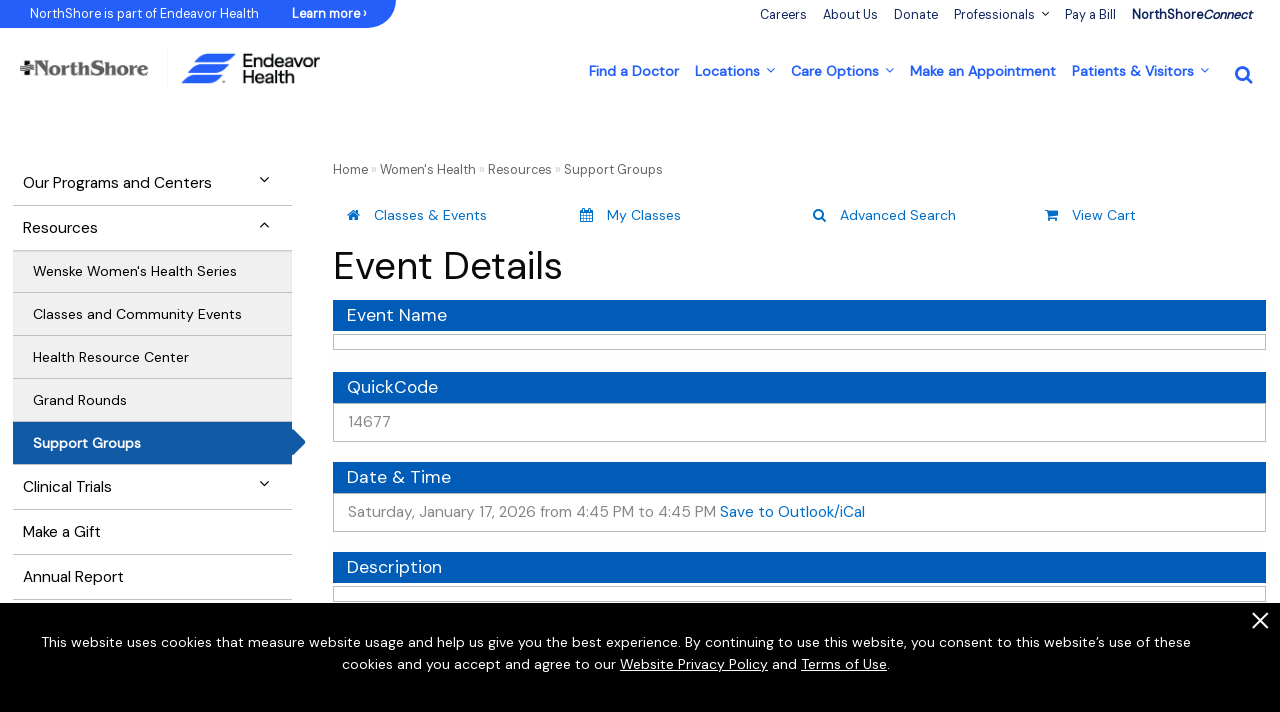

--- FILE ---
content_type: text/html; charset=utf-8
request_url: https://www.northshore.org/apps/calendar/detail.aspx?id=14677&lid=57879
body_size: 16434
content:


<!DOCTYPE html>
<!--[if IE 8]> <html class="no-js ie-8 lt-ie10 lt-ie9"> <![endif]-->
<!--[if IE 9]> <html class="no-js ie-9 lt-ie10"> <![endif]-->
<!--[if gt IE 9]><!-->
<html class="no-js">
<!--<![endif]-->
<head><!--Figure out what this does/what to do with this; http://world.episerver.com/documentation/Items/Developers-Guide/Episerver-Framework/7/Client-Resources/Client-Resources/#Web_Forms_control -->
    <!--Don't copy these meta tags-->
    <meta charset="utf-8" /><meta http-equiv="X-UA-Compatible" content="IE=edge,chrome=1" /><meta name="viewport" content="width=device-width, initial-scale=1" />
    <!--Don't copy these meta tags-->
    <!--Move logic for this to a service-->
    <!--Decide if this is implemented ideally later-->
    <title>
	
</title><!--What is this?-->
    
    
    
        



<script src="//cdnjs.cloudflare.com/ajax/libs/jquery/3.7.1/jquery.min.js"></script>
<!--How to make work with MVC?-->
    
    <script src="//cdn.optimizely.com/js/2653490054.js"></script>
    <script type='text/javascript'>var globaljsvars = { 'GoogleMapsStaticApiMapUrl':'https://maps.googleapis.com/maps/api/staticmap?key=AIzaSyDqD40iqbM4BWRjxhWnkor5ZJVH0Vee2-8', 'BotrPlayerUrl':'https://cdn.jwplayer.com/players/{0}-XeutI0oA.html', 'OurBotrMobileVideoFormat':'https://cdn.jwplayer.com/videos/{0}-1080.mp4', 'HealthwiseAPIKeyId':'northshoreapi.prod.kbvl', 'HealthwiseAPIMediaHash':'bb1047c06c78f8bf629e8fc26f7744864a3ea056894b8b45ea6c75afac0ea98937bbd31d72b7d655fcae94', 'GoogleMapsDirectionsRoot':'https://maps.google.com/maps', 'AppleMapsDirectionsRoot':'maps://maps.google.com/maps' }</script>
    <script src="https://www.google.com/recaptcha/api.js" async="" defer=""></script>
    
    <meta name="description" content="NorthShore is an integrated healthcare delivery system including Evanston, Glenbrook, Highland Park and Skokie Hospitals, a Medical Group, Research Institute, Home Health Services and Foundation. We are located in the northern Chicago suburbs." /><meta name="keywords" content="Evanston Hospital,Glenbrook Hospital,Highland Park Hospital,Healthcare,Doctors,Chicago Hospitals,Cancer,Cardiology,Doctors,NorthShore" /><meta name="rating" content="General" /><meta name="revisit-after" content="4 weeks" /><meta name="generator" content="EPiServer" /><meta name="robots" content="all" /><meta http-equiv="Content-Type" content="text/html; charset=UTF-8" /><meta name="creation_date" content="Mon, 02 May 2011 09:58:59 GMT" /><meta name="last-modified" content="Mon, 02 May 2011 10:04:59 GMT" /><meta name="revised" content="Mon, 02 May 2011 10:04:59 GMT" /><meta http-equiv="Content-Language" content="en" /><meta property="og:image" content="https://www.northshore.org/globalassets/logotypes/nslogo-sharing-fb-sq.jpg" /><meta property="og:image:secure_url" content="https://www.northshore.org/globalassets/logotypes/nslogo-sharing-fb-sq.jpg" />



<link href="https://fonts.googleapis.com/css?family=Open+Sans" rel="stylesheet" />
<link href="https://fonts.googleapis.com/css?family=Quicksand" rel="stylesheet" />
<link rel="stylesheet" href="https://cdnjs.cloudflare.com/ajax/libs/font-awesome/4.7.0/css/font-awesome.min.css" integrity="sha256-eZrrJcwDc/3uDhsdt61sL2oOBY362qM3lon1gyExkL0=" crossorigin="anonymous" />
<script src="https://cdnjs.cloudflare.com/ajax/libs/foundation/6.3.1/js/foundation.min.js"></script>


    <!-- Squishit -->
    <link rel="stylesheet" type="text/css" href="/App_Themes/responsive/headerCombined_26B2F3A8EE34F0FE759DDE8352DF9BFE.css" />



<link rel="stylesheet" type="text/css" media="print" href="/App_Themes/main/print_8D3F30BA1A5AF5D7A62F6E31422372FF.css" />

<meta name="google-site-verification" content="UleU-esn2X_6E8QHJv99zhZXbFdV7zW2E85-dy9pt5E" />


<!--Needed functionality. Figure out what to do with this.-->

    <!--Keep this-->
    <link href="https://fonts.googleapis.com/css?family=DM Sans" rel="stylesheet" />
    <meta class='swiftype' name='type' data-type='enum' content='calendar_event' />
</head>

<body id="ctl00_bodyTag" data-swiftype-index="false" class="apps_calendar_detail">
    <!-- Google Tag Manager -->
    <noscript><iframe src="//www.googletagmanager.com/ns.html?id=GTM-W4LDCK" height="0" width="0" style="display:none;visibility:hidden"></iframe></noscript>
    <script>    (function (w, d, s, l, i) {
            w[l] = w[l] || []; w[l].push({ 'gtm.start':
    new Date().getTime(), event: 'gtm.js'
            }); var f = d.getElementsByTagName(s)[0],
    j = d.createElement(s), dl = l != 'dataLayer' ? '&l=' + l : ''; j.async = true; j.src =
    '//www.googletagmanager.com/gtm.js?id=' + i + dl; f.parentNode.insertBefore(j, f);
        })(window, document, 'script', 'dataLayer', 'GTM-W4LDCK');</script>
    <!-- End Google Tag Manager -->
    <!--Move logic for this to a service-->
    <!--Decide if this is implemented ideally later-->
    <form name="aspnetForm" method="post" action="/apps/calendar/detail.aspx?id=14677&amp;lid=57879" id="aspnetForm">
<div>
<input type="hidden" name="ctl00_ScriptManager1_HiddenField" id="ctl00_ScriptManager1_HiddenField" value="" />
<input type="hidden" name="__EVENTTARGET" id="__EVENTTARGET" value="" />
<input type="hidden" name="__EVENTARGUMENT" id="__EVENTARGUMENT" value="" />
<input type="hidden" name="__VIEWSTATE" id="__VIEWSTATE" value="/[base64]/////[base64]/////w8eFV8hRGF0YVNvdXJjZUl0ZW1Db3VudAL/////[base64]/////w8fCAL/////[base64]/Wj1eVmmVkY" />
</div>

<script type="text/javascript">
//<![CDATA[
var theForm = document.forms['aspnetForm'];
if (!theForm) {
    theForm = document.aspnetForm;
}
function __doPostBack(eventTarget, eventArgument) {
    if (!theForm.onsubmit || (theForm.onsubmit() != false)) {
        theForm.__EVENTTARGET.value = eventTarget;
        theForm.__EVENTARGUMENT.value = eventArgument;
        theForm.submit();
    }
}
//]]>
</script>


<script src="/WebResource.axd?d=izpHnrSDbJb8GOArnr9ol3gR9pzSLcmZRm-v9ZecBP56HfIX3U2W23JXVff0-bCtRrXsOWsZvQfskZoAMw6HCFN4a595gWQ5sYPdHGO4txs1&amp;t=638901591720898773" type="text/javascript"></script>


<script src="/ScriptResource.axd?d=6e3Fy2zUtLMKl9ByNnokt0tx999D7HQxAbDx-Uqax1nXhlkeVvjWTaiMu4RiWonl19RJdhqbiGEBqMMU_R1MfV_-EbKqwiTMZoQyBaSLwRBrteYBrQ7d0JHmlHZWjjOl0&amp;t=734d43f5" type="text/javascript"></script>
<script src="/ScriptResource.axd?d=Oaj-RnxXu5RzpE_uOLcrnwwlBcU9v7fUWx_cXa5ScgnvkVOsqZmvNV1Gage9k7-Bv2r_OGW5JS0V3Pc4GjyB1CeOiD74zm5_iOwSlB247c9QixRyoo3PaW8k9HOuBspJGXIiD4xhQLsrfdSfHk_xOw2&amp;t=734d43f5" type="text/javascript"></script>
<div>

	<input type="hidden" name="__VIEWSTATEGENERATOR" id="__VIEWSTATEGENERATOR" value="1FBED490" />
	<input type="hidden" name="__EVENTVALIDATION" id="__EVENTVALIDATION" value="/wEdAAiEW0eA65VJPGf1UF9Gu04PQdUqEXmxEWstIkilME0aR1V6RkAfufrqJa6LpqnGFgtOA5lmvmZo1H0+IjKSB7O1GyhhhAddpVm6DM8tASX4lM+mziWztiqttLu2DCe2w2SHOpePJ1aMUyGx8PeZdYr2+UUPErUF7dPuOhHA5wMTlLQLtMZB/w+GbbrcJ0WqfeQn9wB9DzhMwszGzjC4h+AS" />
</div>
        <script type="text/javascript">
//<![CDATA[
Sys.WebForms.PageRequestManager._initialize('ctl00$ScriptManager1', 'aspnetForm', [], [], [], 90, 'ctl00');
//]]>
</script>

        <a class="show-on-focus" href="#pageContent">Skip to Content</a>
            <header>
	        <div class="header">
                <div class="search-area gradient-light-background">
	                <a href="#" class="search-close"><i class="fa fa-close fa-lg"></i></a>
	                <div id="ctl00_pnlSearch" class="row" onkeypress="javascript:return WebForm_FireDefaultButton(event, &#39;ctl00_btnSearch&#39;)">
	
                        <div class="columns large-8 large-offset-1"><input name="ctl00$searchbox" type="text" id="ctl00_searchbox" placeholder="What can we help you find?" /></div>
                        <div class="columns large-2 end"><input type="submit" name="ctl00$btnSearch" value="Search" id="ctl00_btnSearch" class="button" /></div>
                            
</div>
                        </div>
                <div class="row">
                   <div class="columns large-5 medium-6 small-12">
                       <div class="pd-header-announce"><span class="announceTextSpan">NorthShore is part of Endeavor Health</span>  <a href="https://www.endeavorhealth.org/about/meet-endeavor-health" style="color:white; padding-right: 10px;font-weight:bold">Learn more &#8250;</a></div>	  
               
                    </div> 
                </div>
                 <div class="primary-row expanded row collapse white-background">
	                <div class="columns large-3">
                        <div class="expanded row collapse">
	                        <div class="columns small-2 show-for-small-only small-center mobile-menu"><a href="#"><i class="fa fa-lg fa-bars"></i></a></div>
	                        <div class="columns small-8 medium-12 logo small-center">
                <a href="/">
	                                <img src="/globalassets/home-page/ns-dual-logo.png" />
                </a>
            </div>
	                        <div class="columns small-2 show-for-small-only small-center mobile-search"><a href="#" class="search-open"><i class="fa fa-lg fa-search"></i></a></div>
                        </div>
                    </div>
	                <div class="columns large-9 primary-navigation">
                        <!-- Primary navigation li items go here -->
                        <ul><li>

<a href='/apps/findadoctor/default.aspx'>Find a Doctor</a>
</li><li>

<a href='/locations/'><p>Locations</p></a>

    <i class="fa fa-angle-down"></i>
    <div class="sub-navigation row columns collapse expanded">
        <div class="white-background">
            <div class="row">
                <div class="columns medium-3 hide-for-small-only"><img alt="" src="/globalassets/home-page/navigation/mainnav-location-feature.jpg" /></div>
<div class="columns medium-3">
<h3>Our Hospitals</h3>
<ul>
<li><a href="/locations/our-hospitals/evanston-hospital/">Evanston Hospital</a></li>
<li><a href="/locations/our-hospitals/glenbrook-hospital/">Glenbrook Hospital</a></li>
<li><a href="/locations/our-hospitals/highland-park-hospital/">Highland Park Hospital</a></li>
<li><a href="/locations/our-hospitals/northwest-community-hospital/">Northwest Community Hospital</a></li>
<li><a href="/locations/our-hospitals/skokie-hospital/">Skokie Hospital</a></li>
<li><a href="/locations/our-hospitals/swedish-hospital/">Swedish Hospital</a></li>
</ul>
</div>
<div class="columns medium-6 ">
<h3>Outpatient Clinics</h3>
<ul class="double">
<li><a href="/apps/findalocation/default.aspx">Medical Group Primary Care</a></li>
<li><a href="/apps/findadoctor/default.aspx">Find a Specialist</a></li>
<li><a href="/apps/findalocation/immediatecareresults.aspx">Immediate Care</a></li>
<li><a href="/apps/findalocation/labsearch.aspx">Laboratory</a></li>
<li><a href="/locations/radiology-locations/">Radiology</a></li>
<li><a href="/locations/pharmacies/">Pharmacy</a></li>
</ul>
</div>
            </div>
        </div>
    </div>
</li><li>

<a href='/care-options/'><p>Care Options</p></a>

    <i class="fa fa-angle-down"></i>
    <div class="sub-navigation row columns collapse expanded">
        <div class="white-background">
            <div class="row">
                <div class="columns medium-3">
<h3>Time-sensitive Care</h3>
<ul>
<li><a href="/immediatecare/" target="_blank">Immediate care</a></li>
<li><a href="/emergency-medicine/" target="_blank">Emergency care</a></li>
</ul>
</div>
<div class="columns medium-3">
<h3>Primary Care</h3>
<ul>
<li><a href="/family-medicine/">Family Medicine</a></li>
<li><a href="/internal-medicine/">Internal Medicine</a></li>
<li><a href="/obstetrics-gynecology/">Obstetrics/Gynecology</a></li>
<li><a href="/pediatrics/">Pediatrics</a></li>
<li><a href="/primary-care/flu-shots/">Flu shots</a></li>
<!--<li><a href="/admin/CMS/Content/en/clinical-services/primary-care/flu-prevention,,97060/?epieditmode=False">Flu prevention</a></li>--></ul>
</div>
<div class="columns medium-3">
<h3>Specialty Care</h3>
<ul>
<li><a href="/cardiovascular-institute/">Cardiovascular Institute</a></li>
<li><a href="/neurological-institute/">Neurological Institute</a></li>
<li><a href="/orthopaedics/">Orthopaedic &amp; Spine Institute</a></li>
<li><a href="/kellogg-cancer-center/">Kellogg Cancer Center</a></li>
<li><a href="/clinical-services/">View all</a></li>
</ul>
</div>
<div class="columns medium-3 end">
<h3>What's Next in Healthcare</h3>
<ul>
<li><a href="/personalized-medicine/">Personalized medicine</a></li>
<li><a href="/personalized-medicine/medical-genetics/">Medical genetics</a></li>
<li><a href="/pharmacogenomics/">Pharmacogenomics</a></li>
</ul>
</div>
            </div>
        </div>
    </div>
</li><li>

<a href='/make-an-appointment/'><p>Make an Appointment</p></a>
</li><li>

<a href='#'>Patients & Visitors</a>

    <i class="fa fa-angle-down"></i>
    <div class="sub-navigation row columns collapse expanded">
        <div class="white-background">
            <div class="row">
                <div class="columns medium-3 hide-for-small-only"><img alt="" src="/globalassets/home-page/navigation/mainnav-patient-feature.jpg" /></div>
<div class="columns medium-9">
<h3>Patient &amp; Visitor Information</h3>
<ul class="triple">
<li><a href="/patients-visitors/visitor-guidelines-hours/">Visitor Guidelines &amp; Hours</a></li>
<li><a href="/health-insurance/insurance-plans-we-accept/">Insurance</a></li>
<li><a href="/locations/our-hospitals/evanston-hospital/health-information-management/">Medical Records</a></li>
<li><a href="/about-us/billing/">Billing</a></li>
<li><a href="/apps/calendar/default.aspx?lid=58105">Classes &amp; Events</a></li>
<li><a href="/laboratory-medicine-pathology/">Laboratory</a></li>
<li><a href="/locations/pharmacies/">Pharmacy</a></li>
<li><a title="Foundation" href="https://foundation.northshore.org" target="_blank">Foundation</a></li>
<li><a href="/community/volunteer/">Volunteer</a></li>
<li><a href="/about-us/contact-us/">Contact Us</a></li>
<li><a href="/healthy-you/">Healthy You</a></li>
<li><a href="/newsroom/publications/#connections"><em>Connections</em></a></li>
<li><a href="/community/">Community</a></li>
</ul>
</div>
            </div>
        </div>
    </div>
</li></ul>
                        <ul>
                            
                            <li class="hide-for-small-only">
                                <a class="search-open"><i class="fa fa-lg fa-search"></i></a>
                            </li>
                            <li class="hide-for-small-only">
                                <a class="menu-open">
                                    <i class="fa fa-lg fa-bars"></i>
                                </a>
                            </li>
                    </ul>
				    </div>
			    </div>
			    <div class="secondary-row expanded row collapse">
				    <div class="column larger-12 secondary-navigation">
                        
                        <!-- Secondary navigation li items go here -->
                        <ul><li>

<a href='https://www.endeavorhealth.org/careers'><p>Careers</p></a>
</li><li>

<a href='https://www.endeavorhealth.org/about/meet-endeavor-health'>About Us</a>
</li><li><a href="https://foundation.northshore.org/donate" id="ctl00_SecondaryNav_ctl00_ctl03_ctl00_aDonateLink"><p>Donate</p></a>
</li><li>

<a href='#'>Professionals</a>

    <i class="fa fa-angle-down"></i>
    <div class="sub-navigation row columns collapse expanded">
        <div class="white-background">
            <div class="row">
                <div class="columns medium-12">
<ul class="double">
<li><a href="/employees/">Employees</a></li>
<li><a href="/physician-recruitment/">Medical Group</a></li>
<li><a href="/nursing/">Nursing</a></li>
<li><a href="/academics/">Academics</a></li>
<li><a href="/research-institute/">Research</a></li>
<li><a href="/physicians/">Physicians</a></li>
</ul>
</div>
            </div>
        </div>
    </div>
</li><li>

<a href='/about-us/billing/'><p>Pay a Bill</p></a>
</li><li>

<a href='https://www.northshoreconnect.org/?ref=nav'><p><strong>NorthShore<em>Connect</em></strong></p></a>
</li></ul>
				    </div>
                    </div>
            </div>
        </header>
        <div id="pageContent" class="pageContent">
            
            <div><div>
	<div>
		<section id="cookie-acceptance" class="cookie-acceptance" style="display: none;" data-cookie-length="30">
<div class="cookie-acceptance-container">
<div class="cookie-acceptance-text">
<p>This website uses cookies that measure website usage and help us give you the best experience. By continuing to use this website, you consent to this website’s use of these cookies and you accept and agree to our <a href="/patient-visitor-policies/website-privacy-policy/">Website Privacy Policy</a> and <a href="/patient-visitor-policies/website-terms-of-use/">Terms of Use</a>.</p>
</div>
<div class="cookie-acceptance-button"><button class="cta-button" type="button"><i class="icon-cross">.</i></button></div>
</div>
</section>
<style><!--
.cookie-acceptance {
    position: fixed;
    bottom: 0;
    background: rgba(0,0,0,1);
    overflow: hidden;
    box-sizing: border-box;
    padding: 2rem;
    width: 100%;
    z-index: 1000000000;
    opacity: 1;
    display: none;
    transition: opacity 1s ease;
    padding: 2rem;
    max-width: 1400px;
    left: 50%;
    transform: translateX(-50%);
}

 
    .cookie-acceptance-text p, 
    .cookie-acceptance-text a {
        font-size: 1rem;
        color: #FFF;
    }

    .cookie-acceptance-text a {
        text-decoration: underline;
}
        .cookie-acceptance-text a:hover {
            color: #1fa8e0;
        }

        .cookie-acceptance-text a:focus-visible {
            outline: 2px dotted #FFF;
        }
    


    .cookie-acceptance-container{
        display: flex;

        @media(max-width:$mobile) {
            //flex-direction: column;
        }
    }

    .cookie-acceptance-text {
        margin-right: auto;
        padding-right: 2rem;
        max-width: 1280px;
        text-align: center;

        @media(max-width:$mobile) {
            padding-right: 0;
            margin-right: -20px;
        }
    }

    .cookie-acceptance-button{
        display: flex;

        @media(max-width:$mobile) {
            justify-content: center;
        }
      }

        .cta-button {
            font-size: 1.5rem;
            background: transparent;
            width: 50px;
            height: 60px;
            margin-top: -40px;
            margin-right: -30px;

            @media(max-width:$mobile) {
                font-size: 1.25rem;
            }
}

            .cta-button:before {
                content: none;
            }

            .cta-button:hover {
                cursor: pointer;
                background: transparent;
                border: none;
            }

            
                .icon-cross:after {
                    content: "\00D7";
                    color: white;
                    font-family: icomoon;
                    font-size: 40px;
                    -webkit-font-smoothing: antialiased;
                    font-style: normal;
                }
--></style>
<script type="text/javascript">// <![CDATA[
function cookieStore(key) {
    //private
    if (!document.querySelector('.page-editor-edit-button')) {
        var button = document.querySelector('.cookie-acceptance-button .cta-button'), communicationBlock = document.querySelector('.cookie-acceptance');
        var setcookie = function () {
            console.log('set Cookie');
            communicationBlock.style.display = "none";
            var day = 60*60*24;
            var timeStored = day*1;
            if (timeStored) {
                document.cookie = 'cookieAcknowledgement=true; path=/; max-age='+timeStored;
            } else {
                document.cookie = 'cookieAcknowledgement=true; path=/';
            }
            
            document.querySelector('.skip-cookie').style.display = 'none';
        };
        var getCookie = function (cname) {
            var name = cname + "=";
            console.log("Get Cookie " + name);
            var encodedCookie = encodeURIComponent(document.cookie);
            var decodedCookie = decodeURIComponent(encodedCookie);
            var ca = decodedCookie.split(';');
            for (var i = 0; i < ca.length; i++) {
                var c = ca[i];
                while (c.charAt(0) == ' ') {
                    c = c.substring(1);
                }
                console.log(c);
                if (c.indexOf(name) == 0) {
                    console.log('substr :' + c.substring(name.length, c.length));
                    return c.substring(name.length, c.length);
                }
            }
            return "";
        };
        var getNotify = function (k) {
            return getCookie(k);
        };
        //public
        this.key = key;
        this.testKey = function () {
            if (!getNotify(this.key)) {
                communicationBlock.style.display = "block";
            }
            else {
                document.querySelector('.skip-cookie').style.display = 'none';
            }

        };
        button.addEventListener('click', setcookie.bind(this), false);
    } else {
        document.querySelector('.cookie-acceptance').style.display = "block";
    }

}
$(function() {
    console.log( "ready!" );
if (document.querySelector('.cookie-acceptance')) {
    var sessionStoreInit = new cookieStore('cookieAcknowledgement');
    console.log('global check');
    sessionStoreInit.testKey();
}
});
// ]]></script>
	</div>
</div></div>
            
    <div class="top-bar-section row expanded">
        <div class="section-header">
            <h2>
                
            </h2>
        </div>
    </div>

            <div class="row expanded fullwidth" data-swiftype-index="true">
                
                    <div id="ctl00_SubNav_divSubMenuWrapper" class="sectionMenu large-3 columns" data-swiftype-index="false">
                        <ul id="ctl00_SubNav_SubMenu_ulClinicalServicesQuickLink" class="service-home subMenuLinks accordion lvl-0">
    <li class="has-dropdown">
        <a id="ctl00_SubNav_SubMenu_hlClinicalServiceLanding" href="/womens-health/">Women's Health</a>
        <i class="sectionMenu-mobile fa fa-bars"></i>
    </li>
</ul>


        <ul class="subMenuLinks accordion lvl-1"><li class="has-dropdown">
    
        <a href="/womens-health/our-programs-and-centers/">Our Programs and Centers</a><i class="fa fa-angle-down"></i>
    
        <ul class="dropdown lvl-2"><li class="has-dropdown">
    
        <a href="/womens-health/our-programs-and-centers/bone-health/">Bone Health</a><i class="fa fa-angle-down"></i>
    
        <ul class="dropdown lvl-3"><li class="has-dropdown">
    
        <a href="/womens-health/our-programs-and-centers/bone-health/diagnostic-tests/">Diagnostic Tests</a><i class="fa fa-angle-down"></i>
    
        <ul class="dropdown lvl-4"><li>
    
        <a href="/healthresources/encyclopedia/encyclopedia.aspx?Version=&amp;DocumentHwid=hw200157&amp;lid=57857">Bone Lesion Biopsy</a>
    
        </li>
    
        <li>
    
        <a href="/healthresources/encyclopedia/encyclopedia.aspx?Version=&amp;DocumentHwid=hw233596&amp;lid=57858">CT (CAT Scan)</a>
    
        </li>
    
        <li>
    
        <a href="/healthresources/encyclopedia/encyclopedia.aspx?Version=&amp;DocumentHwid=tu6220&amp;lid=57859">Lumbosacral Spine CT</a>
    
        </li>
    
        <li>
    
        <a href="/healthresources/encyclopedia/encyclopedia.aspx?Version=&amp;DocumentHwid=hw214403&amp;lid=57860">Thoracic Spine X-ray</a>
    
        </li>
    
        </ul>
    
        </li>
    
        <li class="has-dropdown">
    
        <a href="/womens-health/our-programs-and-centers/bone-health/diseases-conditions/">Diseases & Conditions</a><i class="fa fa-angle-down"></i>
    
        <ul class="dropdown lvl-4"><li>
    
        <a href="/healthresources/encyclopedia/encyclopedia.aspx?Version=&amp;DocumentHwid=nord742&amp;lid=57862">Osteomyelitis</a>
    
        </li>
    
        <li>
    
        <a href="/healthresources/encyclopedia/encyclopedia.aspx?Version=&amp;DocumentHwid=hw131419&amp;lid=57863">Osteoporosis</a>
    
        </li>
    
        </ul>
    
        </li>
    
        <li class="has-dropdown">
    
        <a href="/womens-health/our-programs-and-centers/bone-health/procedures/">Procedures</a><i class="fa fa-angle-down"></i>
    
        <ul class="dropdown lvl-4"><li>
    
        <a href="/healthresources/encyclopedia/encyclopedia.aspx?DocumentHwid=aa114076#av2413">Hormone Replacement Therapy (HRT)</a>
    
        </li>
    
        <li>
    
        <a href="/healthresources/encyclopedia/encyclopedia.aspx?Version=&amp;DocumentHwid=hw200221&amp;lid=57865">Bone Marrow Biopsy</a>
    
        </li>
    
        <li>
    
        <a href="/healthresources/encyclopedia/encyclopedia.aspx?Version=&amp;DocumentHwid=hw198411&amp;lid=57866">Joint X-ray</a>
    
        </li>
    
        </ul>
    
        </li>
    
        </ul>
    
        </li>
    
        <li class="has-dropdown">
    
        <a href="/womens-health/our-programs-and-centers/breast-health/">Breast Health</a><i class="fa fa-angle-down"></i>
    
        <ul class="dropdown lvl-3"><li class="has-dropdown">
    
        <a href="/womens-health/our-programs-and-centers/breast-health/center-for-breast-health/">Center for Breast Health</a><i class="fa fa-angle-down"></i>
    
        <ul class="dropdown lvl-4"><li>
    
        <a href="/womens-health/our-programs-and-centers/breast-health/center-for-breast-health/mammography/">Mammography Locations</a>
    
        </li>
    
        <li>
    
        <a href="/womens-health/our-programs-and-centers/breast-health/center-for-breast-health/automated-whole-breast-ultrasound/">Automated Whole Breast Ultrasound</a>
    
        </li>
    
        <li>
    
        <a href="/womens-health/our-programs-and-centers/breast-health/center-for-breast-health/high-risk-breast-program/">High Risk Breast Program</a>
    
        </li>
    
        <li>
    
        <a href="/womens-health/our-programs-and-centers/breast-health/center-for-breast-health/oncoplastics/">Oncoplastics</a>
    
        </li>
    
        </ul>
    
        </li>
    
        <li>
    
        <a href="/womens-health/our-programs-and-centers/breast-health/mammography--genomics/">Mammography + Genomics</a>
    
        </li>
    
        <li class="has-dropdown">
    
        <a href="/womens-health/our-programs-and-centers/breast-health/diagnostic-tests/">Diagnostic Tests</a><i class="fa fa-angle-down"></i>
    
        <ul class="dropdown lvl-4"><li>
    
        <a href="/womens-health/our-programs-and-centers/breast-health/diagnostic-tests/mammogram-faqs/">Frequently Asked Questions</a>
    
        </li>
    
        <li>
    
        <a href="/healthresources/encyclopedia/encyclopedia.aspx?Version=&amp;DocumentHwid=aa10755&amp;lid=57818">Breast Biopsy</a>
    
        </li>
    
        <li>
    
        <a href="/healthresources/encyclopedia/encyclopedia.aspx?Version=&amp;DocumentHwid=hw3791&amp;lid=57819">Breast Lump Self Exam</a>
    
        </li>
    
        <li>
    
        <a href="/healthresources/encyclopedia/encyclopedia.aspx?Version=&amp;DocumentHwid=hw214210&amp;lid=57820">Mammography</a>
    
        </li>
    
        <li>
    
        <a href="/healthresources/encyclopedia/encyclopedia.aspx?Version=&amp;DocumentHwid=hw31756&amp;lid=57821">Ultrasound</a>
    
        </li>
    
        </ul>
    
        </li>
    
        <li class="has-dropdown">
    
        <a href="/womens-health/our-programs-and-centers/breast-health/diseases-conditions/">Diseases and Conditions</a><i class="fa fa-angle-down"></i>
    
        <ul class="dropdown lvl-4"><li>
    
        <a href="/healthresources/encyclopedia/encyclopedia.aspx?Version=&amp;DocumentHwid=tv3614&amp;lid=57824">Breast Cancer</a>
    
        </li>
    
        <li>
    
        <a href="/healthresources/encyclopedia/encyclopedia.aspx?Version=&amp;DocumentHwid=hw98039&amp;lid=57825">Breast Infection</a>
    
        </li>
    
        <li>
    
        <a href="/healthresources/encyclopedia/encyclopedia.aspx?Version=&amp;DocumentHwid=hw51015spec&amp;lid=57826">Breast Lump</a>
    
        </li>
    
        <li>
    
        <a href="/healthresources/encyclopedia/encyclopedia.aspx?Version=&amp;DocumentHwid=tm6412spec&amp;lid=57827">Breast Pain</a>
    
        </li>
    
        <li>
    
        <a href="/healthresources/encyclopedia/encyclopedia.aspx?Version=&amp;DocumentHwid=hw51937&amp;lid=57828">Fibrocystic Breast Disease</a>
    
        </li>
    
        </ul>
    
        </li>
    
        <li class="has-dropdown">
    
        <a href="/womens-health/our-programs-and-centers/breast-health/procedures/">Procedures</a><i class="fa fa-angle-down"></i>
    
        <ul class="dropdown lvl-4"><li>
    
        <a href="/womens-health/our-programs-and-centers/breast-health/procedures/ductal-lavage-and-ductoscopy/">Ductal Lavage and Ductoscopy</a>
    
        </li>
    
        <li>
    
        <a href="/womens-health/our-programs-and-centers/breast-health/procedures/radiation-therapy-for-breast-cancer/">Radiation Therapy for Breast Cancer</a>
    
        </li>
    
        <li>
    
        <a href="/healthresources/encyclopedia/encyclopedia.aspx?&amp;DocumentHwid=tv3614&amp;ViewHwid=tv3667&amp;lid=57832">Mastectomy</a>
    
        </li>
    
        </ul>
    
        </li>
    
        <li>
    
        <a href="/kellogg-cancer-center/locations/mammogram-locations/">Schedule a Mammogram</a>
    
        </li>
    
        </ul>
    
        </li>
    
        <li>
    
        <a href="/obstetrics-gynecology/">Obstetrics & Gynecology</a>
    
        </li>
    
        <li class="has-dropdown">
    
        <a href="/womens-health/our-programs-and-centers/gynecologic-oncology/">Gynecologic Oncology</a><i class="fa fa-angle-down"></i>
    
        <ul class="dropdown lvl-3"><li class="has-dropdown">
    
        <a href="/womens-health/our-programs-and-centers/gynecologic-oncology/diagnostic-tests/">Diagnostic Tests</a><i class="fa fa-angle-down"></i>
    
        <ul class="dropdown lvl-4"><li>
    
        <a href="/healthresources/encyclopedia/encyclopedia.aspx?Version=&amp;DocumentHwid=aa16829&amp;lid=57811">Hysterosalpingography</a>
    
        </li>
    
        <li>
    
        <a href="/healthresources/encyclopedia/encyclopedia.aspx?Version=&amp;DocumentHwid=hw228340&amp;lid=57810">D and C</a>
    
        </li>
    
        <li>
    
        <a href="/healthresources/encyclopedia/encyclopedia.aspx?Version=&amp;DocumentHwid=hw1663&amp;lid=57812">Alpha Fetoprotein</a>
    
        </li>
    
        <li>
    
        <a href="/healthresources/encyclopedia/encyclopedia.aspx?Version=&amp;DocumentHwid=hw4205&amp;lid=57813">Cervical Biopsy</a>
    
        </li>
    
        <li>
    
        <a href="/healthresources/encyclopedia/encyclopedia.aspx?Version=&amp;DocumentHwid=hw4205&amp;lid=57814">Colposcopy</a>
    
        </li>
    
        <li>
    
        <a href="/healthresources/encyclopedia/encyclopedia.aspx?Version=&amp;DocumentHwid=hw5266&amp;lid=57815">Pap Smear</a>
    
        </li>
    
        </ul>
    
        </li>
    
        <li class="has-dropdown">
    
        <a href="/womens-health/our-programs-and-centers/gynecologic-oncology/diseases-conditions/">Diseases and Conditions</a><i class="fa fa-angle-down"></i>
    
        <ul class="dropdown lvl-4"><li>
    
        <a href="/healthresources/encyclopedia/encyclopedia.aspx?Version=&amp;DocumentHwid=hw181644&amp;lid=57808">Ovarian Cysts</a>
    
        </li>
    
        <li>
    
        <a href="/healthresources/encyclopedia/encyclopedia.aspx?Version=&amp;DocumentHwid=hw183462&amp;lid=57807">Uterine Fibroids</a>
    
        </li>
    
        <li>
    
        <a href="/healthresources/encyclopedia/encyclopedia.aspx?Version=&amp;DocumentHwid=tw9600&amp;lid=57803">Cervical Cancer</a>
    
        </li>
    
        <li>
    
        <a href="/healthresources/encyclopedia/encyclopedia.aspx?Version=&amp;DocumentHwid=tw9654spec&amp;lid=57804">Cervical Polyps</a>
    
        </li>
    
        <li>
    
        <a href="/healthresources/encyclopedia/encyclopedia.aspx?Version=&amp;DocumentHwid=tm6524&amp;lid=57805">Endometrial (Uterine) Cancer</a>
    
        </li>
    
        <li>
    
        <a href="/healthresources/encyclopedia/encyclopedia.aspx?Version=&amp;DocumentHwid=tw9687&amp;lid=57806">Ovarian Cancer</a>
    
        </li>
    
        </ul>
    
        </li>
    
        </ul>
    
        </li>
    
        <li>
    
        <a href="/maternal-health/">Maternity Services</a>
    
        </li>
    
        <li>
    
        <a href="/pelvic-health/">Center for Pelvic Health</a>
    
        </li>
    
        </ul>
    
        </li>
    
        <li class="has-dropdown">
    
        <a href="/womens-health/resources-events/">Resources</a><i class="fa fa-angle-down"></i>
    
        <ul class="dropdown lvl-2"><li>
    
        <a href="/womens-health/resources-events/wenske-womens-health-series/">Wenske Women's Health Series</a>
    
        </li>
    
        <li>
    
        <a href="/apps/calendar/Results.aspx?Categories=5&amp;lid=57874">Classes and Community Events</a>
    
        </li>
    
        <li>
    
        <a href="/health-resources/health-resource-center/">Health Resource Center</a>
    
        </li>
    
        <li>
    
        <a href="/womens-health/resources-events/grand-rounds/">Grand Rounds</a>
    
        </li>
    
        <li>
    
        <a class="active-menu-item" href="/womens-health/resources-events/support-groups/">Support Groups</a>
    
        </li>
    
        </ul>
    
        </li>
    
        <li class="has-dropdown">
    
        <a href="/womens-health/research/">Clinical Trials</a><i class="fa fa-angle-down"></i>
    
        <ul class="dropdown lvl-2"><li>
    
        <a href="/womens-health/research/gynecologic-cancer-trials/">Gynecologic Cancer Trials</a>
    
        </li>
    
        <li>
    
        <a href="/womens-health/research/gynecological-pain-and-minimally-invasive-surgery/">Gynecological Pain and Minimally Invasive Surgery</a>
    
        </li>
    
        <li>
    
        <a href="/womens-health/research/maternal-fetal-medicine/">Maternal-Fetal Medicine Trials</a>
    
        </li>
    
        <li>
    
        <a href="/womens-health/research/obstetrics-trials/">Obstetrics Trials</a>
    
        </li>
    
        <li>
    
        <a href="/womens-health/research/perinatal-depression-program-trials/">Perinatal Depression Program Trials</a>
    
        </li>
    
        <li>
    
        <a href="/womens-health/research/urogynecology/">Urogynecology</a>
    
        </li>
    
        </ul>
    
        </li>
    
        <li>
    
        <a href="/apps/auxfound/MakeDonation.aspx?lid=57763">Make a Gift</a>
    
        </li>
    
        <li>
    
        <a href="/womens-health/annual-report/">Annual Report</a>
    
        </li>
    
        <li>
    
        <a href="/womens-health/contact-us/">Contact Us</a>
    
        </li>
    
        </ul>
    


                    </div>
                
                
                    <div class="large-9 columns">
                    
                
                    
                        <div class="bread-crumbs row expanded columns" data-swiftype-index="false">
                            <a href="/" title="To home page">Home</a> &raquo; <a href="/womens-health/" title="Women&#39;s Health">Women's Health</a> &raquo; <a href="/womens-health/resources-events/" title="Resources">Resources</a> &raquo; <a href="/womens-health/resources-events/support-groups/" title="Support Groups">Support Groups</a>

                        </div>
                    
                    
    
    <div class="row expanded columns">
        <div id="ctl00_MainCol_Toolbar1_pnlPublicLinks" class="pnlPublicLinks">
	
    <ul>
        <li class="btnHome"><a id="ctl00_MainCol_Toolbar1_hlHome" href="/apps/calendar/default.aspx">Classes &amp; Events</a></li>
        <li class="btnClasses"><a id="ctl00_MainCol_Toolbar1_hlClasses" href="/apps/calendar/Classes.aspx">My Classes</a></li>
        <li class="btnSearch"><a id="ctl00_MainCol_Toolbar1_hlSearch" href="/apps/calendar/Search.aspx">Advanced Search</a></li>
        <li class="btnCart"><a id="ctl00_MainCol_Toolbar1_hlCart" href="/apps/calendar/ViewCart.aspx">View Cart</a></li>
    </ul>

</div>
        <h1>Event Details</h1>
        <div id="ctl00_MainCol_pnlEventDetail">
	
            
            <table id="ctl00_MainCol_ctlEventDetail_tblEventDetail" class="tblEventDetail modernform" border="0">
		<tr id="ctl00_MainCol_ctlEventDetail_trEventName">
			<td id="ctl00_MainCol_ctlEventDetail_Tablecell1" class="tdEventLabel">
			<label>Event Name</label>
        </td><td id="ctl00_MainCol_ctlEventDetail_tdEventName" class="fauxInput" colspan="1">
            <span>
				
            </span>
            </td>
		</tr><tr id="ctl00_MainCol_ctlEventDetail_trQuickCode">
			<td id="ctl00_MainCol_ctlEventDetail_tdQcLabel" class="tdEventLabel">
			<label>QuickCode</label>
        </td><td id="ctl00_MainCol_ctlEventDetail_tdQc" class="fauxInput">
			<span>14677</span>
        </td>
		</tr><tr id="ctl00_MainCol_ctlEventDetail_trDateTime">
			<td id="ctl00_MainCol_ctlEventDetail_Tablecell2" class="tdEventLabel">
			<label>Date &amp; Time</label>
        </td><td id="ctl00_MainCol_ctlEventDetail_Tablecell3" class="fauxInput">
			<span class="highlight">
				Saturday, January 17, 2026 from 4:45 PM to 4:45 PM
				<a class="btnIcal" href="?id=14677&amp;mode=ical">Save to Outlook/iCal</a>
			</span>
        </td>
		</tr><tr id="ctl00_MainCol_ctlEventDetail_trDescription">
			<td id="ctl00_MainCol_ctlEventDetail_Tablecell4" class="tdEventLabel">
			<label>Description</label>
        </td><td id="ctl00_MainCol_ctlEventDetail_Tablecell5" class="fauxInput">
			<span></span>
        </td>
		</tr><tr id="ctl00_MainCol_ctlEventDetail_trLocation">
			<td id="ctl00_MainCol_ctlEventDetail_Tablecell8" class="tdEventLabel">
			<label>Location</label>
        </td><td id="ctl00_MainCol_ctlEventDetail_Tablecell9" class="fauxInput">
			<span>, IL
<a id="lnkMap" target="_blank" title="Opens in a new window." href="https://maps.google.com/maps?q=,  IL">(map)</a></span>
        </td>
		</tr><tr id="ctl00_MainCol_ctlEventDetail_trFee">
			<td id="ctl00_MainCol_ctlEventDetail_Tablecell10" class="tdEventLabel">
			<label>Fee</label>
        </td><td id="ctl00_MainCol_ctlEventDetail_Tablecell11" class="fauxInput"><span id="ctl00_MainCol_ctlEventDetail_lblFee" class="lblFeeStriked">FREE</span><span id="ctl00_MainCol_ctlEventDetail_lblDiscount" class="lblDiscount">($1.00) when you register online
            </span></td>
		</tr>
	</table>

            <p id="ctl00_MainCol_pnlNotList" class="infomessage">
                This event is currently full.<br />
                Join our <a href="/apps/calendar/register.aspx?id=14677">Notification List</a>
                and we'll email you if seats become available.
            </p>
            <ul id="ctl00_MainCol_ulEventButtons" class="ulEventButtons">
                <li id="ctl00_MainCol_liRegister">
                    
                    
                </li>
                
            </ul>
            <span id="ctl00_MainCol_lblContact" class="lblContact">For more information  or to register by phone please call 847.570.5020.</span>
</div>
        
        
        <span id="ctl00_MainCol_lblLegalNotice" class="legalNotice">
    <strong>Please note:</strong> This page is not a receipt nor verification of enrollment in any event. You are not enrolled in an event until you fully complete the checkout process.
        </span>
        
    </div>

                </div>
            </div>
        </div>
        <footer>
            <div class="row expanded white-background">
                <div class="columns medium-3 large-3 hospitalInfo">
                    <img alt="endeavor health" src="/globalassets/home-page/EH_Primary_Stacked_Logo_EH_Primary_Stacked_Black_Logotype.png" style="padding-bottom:20px;margin-left:-20px" />
                    <a class="button" href="https://www.endeavorhealth.org/about/meet-endeavor-health">Meet Endeavor Health</a>
                </div>
                <div class="columns medium-3 large-2">
                    <h3>ABOUT US</h3>
<ul>
<li><a title="Insurance" href="/health-insurance/">Insurance</a></li>
<li><a title="Foundation" href="http://foundation.northshore.org/">NorthShore Foundation</a></li>
<li><a title="Research Institute" href="/research-institute/">Research Institute</a></li>
<li><a title="Organizational Profile" href="/about-us/organizational-profile/">Organization Profile</a></li>
<li><a title="Careers" href="https://www.endeavorhealth.org/careers">Careers</a></li>
<li><a title="Newsroom" href="/newsroom/">NorthShore Newsroom</a></li>
<li><a title="Community" href="/community/">Community</a></li>
<li><a title="Academics" href="/academics/">Academics</a></li>
</ul>
                    </div>
                <div class="columns medium-3 large-2">
                    <h3>QUICK LINKS</h3>
<ul>
<li><a title="Physicians" href="/physicians/">Physicians</a></li>
<li><a title="Employees" href="/employees/">Employees</a></li>
<li><a title="Financial Assistance" href="/about-us/billing/financial-assistance/">Financial Assistance</a></li>
<li><a href="/about-us/billing/standard-hospital-charges/">Price Transparency</a></li>
<li><a title="Health Resources" href="/health-resources/">Health Resources</a></li>
<li><a title="Email a Patient" href="/apps/emailapatient/default.aspx?lid=1310">Email a Patient</a></li>
<li><a title="Notice of Privacy Practices" href="https://www.endeavorhealth.org/policies/notice-of-privacy-practices">Notice of Privacy Practices</a></li>
<li><a title="Patient Rights" href="https://www.endeavorhealth.org/policies/patient-rights-and-responsibilities">Patient Rights</a></li>
<li><a title="Site Map" href="/sitemap/">Site Map</a></li>
</ul>
                        </div>
                <div class="columns medium-3 large-5 end">
                    <div class="row nsc-app expanded collapse">
                        <div class="columns large-7">
<p>Download the NorthShore<i>Connect</i> app to access your health information on your mobile phone.</p>
<div class="row nsc-app-buttons expanded collapse">
<div class="columns small-6"><a href="https://itunes.apple.com/us/app/northshoreconnect/id1068599780?mt=8" target="_blank"> <img alt="Download on the App Store" src="/globalassets/northshoreconnect/apple-store.png" /> </a></div>
<div class="columns small-6"><a href="https://play.google.com/store/apps/details?id=org.northshore.northshoreconnect" target="_blank"> <img alt="Get it on Google Play" src="/globalassets/northshoreconnect/google-play.png" /> </a></div>
</div>
</div>
<div class="columns large-5 text-center show-for-large"><img alt="" src="/globalassets/northshoreconnect/nsc-app.png" /></div>
                    </div>
                </div>
            </div>
            <div class="subfooter row expanded white-background small-center">
                <div class="columns medium-4 small-center text-left">&copy; 2026 <p>Endeavor Health<br /> Endeavor Health is a 501(c)3 Nonprofit Organization (EIN: 36-2167060)</p></div>
                <div class="columns medium-4 small-center text-center">
                    <a href="https://www.endeavorhealth.com/terms-of-use">Terms of Use</a>
                    <a href="https://www.endeavorhealth.com/privacy-statement">Privacy Statement</a>
                    <a href="https://www.northshore.org/patient-visitor-policies/patient-rights-and-responsibilities/">Patient policies</a>
                    <a href="https://www.northshore.org/sitemap/">Sitemap</a>
                </div>
                <div class="columns medium-4 text-right small-center"><ul class="social">
<li><a title="Facebook" href="https://www.facebook.com/endeavorhlth/" target="_blank"><i class="fa fa-facebook fa-lg">&nbsp;</i></a></li>
<li><a title="Instagram" href="https://www.instagram.com/endeavorhlth/" target="_blank"><img style="height: 15px; margin-top: 5px;" alt="instagram" src="/globalassets/home-page/instagram.svg" /></a></li>
<li><a title="LinkedIn" href="https://www.linkedin.com/company/endeavor-health" target="_blank"><i class="fa fa-linkedin fa-lg">&nbsp;</i></a></li>
<li><a title="Youtube" href="https://www.youtube.com/channel/UCWirsSiG6zAuZJbz4NUqWWw" target="_blank"><img style="height: 20px; margin-top: 5px;" alt="youtube" src="/globalassets/home-page/youtube.svg" /></a></li>
<li><a title="TikTok" href="https://www.tiktok.com/@endeavorhlth" target="_blank"><i class="fa fa-tiktok fa-lg">&nbsp;<img style="height: 15px; margin-top: -5px;" alt="tiktok" src="/globalassets/home-page/tiktok.svg" /></i></a></li>
<li><a title="Healthy You" href="/healthy-you/"><img alt="Healthy You" src="/globalassets/home-page/healthy-you-logo-small.png" height="25px" width="134px" /></a></li>
</ul></div>
        </div>
        </footer>
        
        <!--Leave this off and add if needed later-->

        <input type="hidden" name="ctl00$URLAlias" id="ctl00_URLAlias" /><!--may not need-->
        <input type="hidden" name="ctl00$HfLoginFormUrl" id="ctl00_HfLoginFormUrl" value="https://www.northshore.org/community/login.aspx" /><!--may not need-->
        <input type="hidden" name="ctl00$GAsource" id="ctl00_GAsource" /><!--Old Google Analytics, may not need. Ask Rise.-->
        <input type="hidden" name="ctl00$GAmedium" id="ctl00_GAmedium" /><!--Old Google Analytics, may not need. Ask Rise.-->
        <input type="hidden" name="ctl00$GAkeyword" id="ctl00_GAkeyword" /><!--Old Google Analytics, may not need. Ask Rise.-->
    

<script type="text/javascript">
//<![CDATA[
(function() {var fn = function() {$get("ctl00_ScriptManager1_HiddenField").value = '';Sys.Application.remove_init(fn);};Sys.Application.add_init(fn);})();//]]>
</script>
</form>

    
    
    <script type="text/javascript" src="/js/headerCombined1_A215FE477F9DED7A5E5319EF9DCAF568.js"></script>

    <script type="text/javascript" src="/js/selectivizr.js"></script> 

    

    <script type="text/javascript" src="/js/headerCombined3_72DA15D1D413D189E531DD3A272B14D5.js"></script>
    

    <!-- Squishit -->

    <script type="text/javascript" src="/js/FixBits.js"></script>

    <script type="text/javascript">
        (function () {
            var po = document.createElement('script'); po.type = 'text/javascript'; po.async = true;
            po.src = 'https://apis.google.com/js/plusone.js';
            var s = document.getElementsByTagName('script')[0]; s.parentNode.insertBefore(po, s);
        })();
    </script>

    
    <script type="text/javascript">
        function readCookie(name) {
            var nameEQ = name + "=";
            var ca = document.cookie.split(';');
            for (var i = 0; i < ca.length; i++) {
                var c = ca[i];
                while (c.charAt(0) == ' ') c = c.substring(1, c.length);
                if (c.indexOf(nameEQ) == 0) return c.substring(nameEQ.length, c.length);
            }
            return null;
        }

        function fetchGACookie() {
            cookieString = readCookie("__utmz");
            if (cookieString == null)
                return;
            cookieArray = cookieString.split('|');
            searchEngine = "";
            searchType = "";
            searchTerm = "";
            for (i = 0; i < cookieArray.length; i++) {
                if (cookieArray[i].split('=')[0] == "utmccn") {
                    //alert("here");
                }
                else if (cookieArray[i].split('=')[0].indexOf("utmcsr") > -1) {
                    searchEngine = cookieArray[i].split('=')[1];
                }
                else if (cookieArray[i].split('=')[0] == "utmctr") {
                    searchTerm = cookieArray[i].split('=')[1];
                }
                else if (cookieArray[i].split('=')[0] == "utmcmd") {
                    searchType = cookieArray[i].split('=')[1];
                }
            }

            $('input[name$="GAsource"]').val(searchEngine);
            $('input[name$="GAmedium"]').val(searchType);
            $('input[name$="GAkeyword"]').val(searchTerm);

            return true;
        }

        $(document).ready(function () { 
            fetchGACookie();
        });

    </script>

    

    
    
    <!--Figure out what this does/what to do with this; http://world.episerver.com/documentation/Items/Developers-Guide/Episerver-Framework/7/Client-Resources/Client-Resources/#Web_Forms_control -->
</body>
</html>



--- FILE ---
content_type: text/css
request_url: https://www.northshore.org/App_Themes/responsive/headerCombined_26B2F3A8EE34F0FE759DDE8352DF9BFE.css
body_size: 65762
content:
div.selector,div.selector span,div.checker span,div.radio span,div.uploader,div.uploader span.action,div.button,div.button span{-webkit-font-smoothing:antialiased}div.selector,div.checker,div.button,div.radio,div.uploader{display:-moz-inline-box;*display:inline;zoom:1;vertical-align:middle}div.selector:focus,div.checker:focus,div.button:focus,div.radio:focus,div.uploader:focus{outline:0}div.selector,div.selector *,div.radio,div.radio *,div.checker,div.checker *,div.uploader,div.uploader *,div.button,div.button *{margin:0;padding:0}div.selector{color:#84888b;font-size:16px;border:1px solid #ccc;background:#fff;width:100% !important;height:39px;padding:0 0 0 10px;position:relative}div.selector:before{content:"▼";height:39px;line-height:39px;position:absolute;top:0;right:0;padding:0 10px}div.selector span{color:#84888b;font-size:16px;text-overflow:ellipsis;display:block;height:39px;line-height:39px;overflow:hidden;white-space:nowrap;cursor:pointer;display:block}div.selector select{opacity:0;filter:alpha(opacity=0);color:#84888b;font-size:16px;padding-left:10px;-webkit-appearance:none;-moz-appearance:none;text-indent:.01px;margin-bottom:20px;border:1px solid #bbb;background:#fff;color:#84888b;font-size:16px;position:absolute;top:0;left:0;width:100%;height:39px}/*! normalize-scss | MIT/GPLv2 License | bit.ly/normalize-scss */
html{font-family:sans-serif;line-height:1.15;-ms-text-size-adjust:100%;-webkit-text-size-adjust:100%}body{margin:0}article,aside,footer,header,nav,section{display:block}h1{font-size:2em;margin:.67em 0}figcaption,figure{display:block}figure{margin:1em 40px}hr{box-sizing:content-box;height:0;overflow:visible}main{display:block}pre{font-family:monospace,monospace;font-size:1em}a{background-color:transparent;-webkit-text-decoration-skip:objects}a:active,a:hover{outline-width:0}abbr[title]{border-bottom:none;text-decoration:underline;text-decoration:underline dotted}b,strong{font-weight:inherit}b,strong{font-weight:bolder}code,kbd,samp{font-family:monospace,monospace;font-size:1em}dfn{font-style:italic}mark{background-color:#ff0;color:#000}small{font-size:80%}sub,sup{font-size:75%;line-height:0;position:relative;vertical-align:baseline}sub{bottom:-.25em}sup{top:-.5em}audio,video{display:inline-block}audio:not([controls]){display:none;height:0}img{border-style:none}svg:not(:root){overflow:hidden}button,input,optgroup,select,textarea{font-family:sans-serif;font-size:100%;line-height:1.15;margin:0}button{overflow:visible}button,select{text-transform:none}button,html [type="button"],[type="reset"],[type="submit"]{-webkit-appearance:button}button::-moz-focus-inner,[type="button"]::-moz-focus-inner,[type="reset"]::-moz-focus-inner,[type="submit"]::-moz-focus-inner{border-style:none;padding:0}button:-moz-focusring,[type="button"]:-moz-focusring,[type="reset"]:-moz-focusring,[type="submit"]:-moz-focusring{outline:1px dotted ButtonText}input{overflow:visible}[type="checkbox"],[type="radio"]{box-sizing:border-box;padding:0}[type="number"]::-webkit-inner-spin-button,[type="number"]::-webkit-outer-spin-button{height:auto}[type="search"]{-webkit-appearance:textfield;outline-offset:-2px}[type="search"]::-webkit-search-cancel-button,[type="search"]::-webkit-search-decoration{-webkit-appearance:none}::-webkit-file-upload-button{-webkit-appearance:button;font:inherit}fieldset{border:1px solid #c0c0c0;margin:0 2px;padding:.35em .625em .75em}legend{box-sizing:border-box;display:table;max-width:100%;padding:0;color:inherit;white-space:normal}progress{display:inline-block;vertical-align:baseline}textarea{overflow:auto}details{display:block}summary{display:list-item}menu{display:block}canvas{display:inline-block}template{display:none}[hidden]{display:none}.foundation-mq{font-family:"small=0em&medium=55.625em&large=74em&xlarge=87.5em&xxlarge=90em"}html{box-sizing:border-box;font-size:100%}*,*::before,*::after{box-sizing:inherit}body{margin:0;padding:0;background:#fefefe;font-family:"Helvetica Neue",Helvetica,Roboto,Arial,sans-serif;font-weight:normal;line-height:1.5;color:#0a0a0a;-webkit-font-smoothing:antialiased;-moz-osx-font-smoothing:grayscale}img{display:inline-block;vertical-align:middle;max-width:100%;height:auto;-ms-interpolation-mode:bicubic}textarea{height:auto;min-height:50px;border-radius:0}select{box-sizing:border-box;width:100%;border-radius:0}.map_canvas img,.map_canvas embed,.map_canvas object,.mqa-display img,.mqa-display embed,.mqa-display object{max-width:none !important}button{padding:0;-webkit-appearance:none;-moz-appearance:none;appearance:none;border:0;border-radius:0;background:transparent;line-height:1}[data-whatinput='mouse'] button{outline:0}pre{overflow:auto}.is-visible{display:block !important}.is-hidden{display:none !important}.row{max-width:75rem;margin-right:auto;margin-left:auto}.row::before,.row::after{display:table;content:' '}.row::after{clear:both}.row.collapse>.column,.row.collapse>.columns{padding-right:0;padding-left:0}.row .row{margin-right:-.625rem;margin-left:-.625rem}@media print,screen and (min-width:55.625em){.row .row{margin-right:-.9375rem;margin-left:-.9375rem}}@media print,screen and (min-width:74em){.row .row{margin-right:-.9375rem;margin-left:-.9375rem}}.row .row.collapse{margin-right:0;margin-left:0}.row.expanded{max-width:none}.row.expanded .row{margin-right:auto;margin-left:auto}.row:not(.expanded) .row{max-width:none}.row.gutter-small>.column,.row.gutter-small>.columns{padding-right:.625rem;padding-left:.625rem}.row.gutter-medium>.column,.row.gutter-medium>.columns{padding-right:.9375rem;padding-left:.9375rem}.column,.columns{width:100%;float:left;padding-right:.625rem;padding-left:.625rem}@media print,screen and (min-width:55.625em){.column,.columns{padding-right:.9375rem;padding-left:.9375rem}}.column:last-child:not(:first-child),.columns:last-child:not(:first-child){float:right}.column.end:last-child:last-child,.end.columns:last-child:last-child{float:left}.column.row.row,.row.row.columns{float:none}.row .column.row.row,.row .row.row.columns{margin-right:0;margin-left:0;padding-right:0;padding-left:0}.small-1{width:8.33333%}.small-push-1{position:relative;left:8.33333%}.small-pull-1{position:relative;left:-8.33333%}.small-offset-0{margin-left:0%}.small-2{width:16.66667%}.small-push-2{position:relative;left:16.66667%}.small-pull-2{position:relative;left:-16.66667%}.small-offset-1{margin-left:8.33333%}.small-3{width:25%}.small-push-3{position:relative;left:25%}.small-pull-3{position:relative;left:-25%}.small-offset-2{margin-left:16.66667%}.small-4{width:33.33333%}.small-push-4{position:relative;left:33.33333%}.small-pull-4{position:relative;left:-33.33333%}.small-offset-3{margin-left:25%}.small-5{width:41.66667%}.small-push-5{position:relative;left:41.66667%}.small-pull-5{position:relative;left:-41.66667%}.small-offset-4{margin-left:33.33333%}.small-6{width:50%}.small-push-6{position:relative;left:50%}.small-pull-6{position:relative;left:-50%}.small-offset-5{margin-left:41.66667%}.small-7{width:58.33333%}.small-push-7{position:relative;left:58.33333%}.small-pull-7{position:relative;left:-58.33333%}.small-offset-6{margin-left:50%}.small-8{width:66.66667%}.small-push-8{position:relative;left:66.66667%}.small-pull-8{position:relative;left:-66.66667%}.small-offset-7{margin-left:58.33333%}.small-9{width:75%}.small-push-9{position:relative;left:75%}.small-pull-9{position:relative;left:-75%}.small-offset-8{margin-left:66.66667%}.small-10{width:83.33333%}.small-push-10{position:relative;left:83.33333%}.small-pull-10{position:relative;left:-83.33333%}.small-offset-9{margin-left:75%}.small-11{width:91.66667%}.small-push-11{position:relative;left:91.66667%}.small-pull-11{position:relative;left:-91.66667%}.small-offset-10{margin-left:83.33333%}.small-12{width:100%}.small-offset-11{margin-left:91.66667%}.small-up-1>.column,.small-up-1>.columns{float:left;width:100%}.small-up-1>.column:nth-of-type(1n),.small-up-1>.columns:nth-of-type(1n){clear:none}.small-up-1>.column:nth-of-type(1n+1),.small-up-1>.columns:nth-of-type(1n+1){clear:both}.small-up-1>.column:last-child,.small-up-1>.columns:last-child{float:left}.small-up-2>.column,.small-up-2>.columns{float:left;width:50%}.small-up-2>.column:nth-of-type(1n),.small-up-2>.columns:nth-of-type(1n){clear:none}.small-up-2>.column:nth-of-type(2n+1),.small-up-2>.columns:nth-of-type(2n+1){clear:both}.small-up-2>.column:last-child,.small-up-2>.columns:last-child{float:left}.small-up-3>.column,.small-up-3>.columns{float:left;width:33.33333%}.small-up-3>.column:nth-of-type(1n),.small-up-3>.columns:nth-of-type(1n){clear:none}.small-up-3>.column:nth-of-type(3n+1),.small-up-3>.columns:nth-of-type(3n+1){clear:both}.small-up-3>.column:last-child,.small-up-3>.columns:last-child{float:left}.small-up-4>.column,.small-up-4>.columns{float:left;width:25%}.small-up-4>.column:nth-of-type(1n),.small-up-4>.columns:nth-of-type(1n){clear:none}.small-up-4>.column:nth-of-type(4n+1),.small-up-4>.columns:nth-of-type(4n+1){clear:both}.small-up-4>.column:last-child,.small-up-4>.columns:last-child{float:left}.small-up-5>.column,.small-up-5>.columns{float:left;width:20%}.small-up-5>.column:nth-of-type(1n),.small-up-5>.columns:nth-of-type(1n){clear:none}.small-up-5>.column:nth-of-type(5n+1),.small-up-5>.columns:nth-of-type(5n+1){clear:both}.small-up-5>.column:last-child,.small-up-5>.columns:last-child{float:left}.small-up-6>.column,.small-up-6>.columns{float:left;width:16.66667%}.small-up-6>.column:nth-of-type(1n),.small-up-6>.columns:nth-of-type(1n){clear:none}.small-up-6>.column:nth-of-type(6n+1),.small-up-6>.columns:nth-of-type(6n+1){clear:both}.small-up-6>.column:last-child,.small-up-6>.columns:last-child{float:left}.small-up-7>.column,.small-up-7>.columns{float:left;width:14.28571%}.small-up-7>.column:nth-of-type(1n),.small-up-7>.columns:nth-of-type(1n){clear:none}.small-up-7>.column:nth-of-type(7n+1),.small-up-7>.columns:nth-of-type(7n+1){clear:both}.small-up-7>.column:last-child,.small-up-7>.columns:last-child{float:left}.small-up-8>.column,.small-up-8>.columns{float:left;width:12.5%}.small-up-8>.column:nth-of-type(1n),.small-up-8>.columns:nth-of-type(1n){clear:none}.small-up-8>.column:nth-of-type(8n+1),.small-up-8>.columns:nth-of-type(8n+1){clear:both}.small-up-8>.column:last-child,.small-up-8>.columns:last-child{float:left}.small-collapse>.column,.small-collapse>.columns{padding-right:0;padding-left:0}.small-collapse .row{margin-right:0;margin-left:0}.expanded.row .small-collapse.row{margin-right:0;margin-left:0}.small-uncollapse>.column,.small-uncollapse>.columns{padding-right:.625rem;padding-left:.625rem}.small-centered{margin-right:auto;margin-left:auto}.small-centered,.small-centered:last-child:not(:first-child){float:none;clear:both}.small-uncentered,.small-push-0,.small-pull-0{position:static;float:left;margin-right:0;margin-left:0}@media print,screen and (min-width:55.625em){.medium-1{width:8.33333%}.medium-push-1{position:relative;left:8.33333%}.medium-pull-1{position:relative;left:-8.33333%}.medium-offset-0{margin-left:0%}.medium-2{width:16.66667%}.medium-push-2{position:relative;left:16.66667%}.medium-pull-2{position:relative;left:-16.66667%}.medium-offset-1{margin-left:8.33333%}.medium-3{width:25%}.medium-push-3{position:relative;left:25%}.medium-pull-3{position:relative;left:-25%}.medium-offset-2{margin-left:16.66667%}.medium-4{width:33.33333%}.medium-push-4{position:relative;left:33.33333%}.medium-pull-4{position:relative;left:-33.33333%}.medium-offset-3{margin-left:25%}.medium-5{width:41.66667%}.medium-push-5{position:relative;left:41.66667%}.medium-pull-5{position:relative;left:-41.66667%}.medium-offset-4{margin-left:33.33333%}.medium-6{width:50%}.medium-push-6{position:relative;left:50%}.medium-pull-6{position:relative;left:-50%}.medium-offset-5{margin-left:41.66667%}.medium-7{width:58.33333%}.medium-push-7{position:relative;left:58.33333%}.medium-pull-7{position:relative;left:-58.33333%}.medium-offset-6{margin-left:50%}.medium-8{width:66.66667%}.medium-push-8{position:relative;left:66.66667%}.medium-pull-8{position:relative;left:-66.66667%}.medium-offset-7{margin-left:58.33333%}.medium-9{width:75%}.medium-push-9{position:relative;left:75%}.medium-pull-9{position:relative;left:-75%}.medium-offset-8{margin-left:66.66667%}.medium-10{width:83.33333%}.medium-push-10{position:relative;left:83.33333%}.medium-pull-10{position:relative;left:-83.33333%}.medium-offset-9{margin-left:75%}.medium-11{width:91.66667%}.medium-push-11{position:relative;left:91.66667%}.medium-pull-11{position:relative;left:-91.66667%}.medium-offset-10{margin-left:83.33333%}.medium-12{width:100%}.medium-offset-11{margin-left:91.66667%}.medium-up-1>.column,.medium-up-1>.columns{float:left;width:100%}.medium-up-1>.column:nth-of-type(1n),.medium-up-1>.columns:nth-of-type(1n){clear:none}.medium-up-1>.column:nth-of-type(1n+1),.medium-up-1>.columns:nth-of-type(1n+1){clear:both}.medium-up-1>.column:last-child,.medium-up-1>.columns:last-child{float:left}.medium-up-2>.column,.medium-up-2>.columns{float:left;width:50%}.medium-up-2>.column:nth-of-type(1n),.medium-up-2>.columns:nth-of-type(1n){clear:none}.medium-up-2>.column:nth-of-type(2n+1),.medium-up-2>.columns:nth-of-type(2n+1){clear:both}.medium-up-2>.column:last-child,.medium-up-2>.columns:last-child{float:left}.medium-up-3>.column,.medium-up-3>.columns{float:left;width:33.33333%}.medium-up-3>.column:nth-of-type(1n),.medium-up-3>.columns:nth-of-type(1n){clear:none}.medium-up-3>.column:nth-of-type(3n+1),.medium-up-3>.columns:nth-of-type(3n+1){clear:both}.medium-up-3>.column:last-child,.medium-up-3>.columns:last-child{float:left}.medium-up-4>.column,.medium-up-4>.columns{float:left;width:25%}.medium-up-4>.column:nth-of-type(1n),.medium-up-4>.columns:nth-of-type(1n){clear:none}.medium-up-4>.column:nth-of-type(4n+1),.medium-up-4>.columns:nth-of-type(4n+1){clear:both}.medium-up-4>.column:last-child,.medium-up-4>.columns:last-child{float:left}.medium-up-5>.column,.medium-up-5>.columns{float:left;width:20%}.medium-up-5>.column:nth-of-type(1n),.medium-up-5>.columns:nth-of-type(1n){clear:none}.medium-up-5>.column:nth-of-type(5n+1),.medium-up-5>.columns:nth-of-type(5n+1){clear:both}.medium-up-5>.column:last-child,.medium-up-5>.columns:last-child{float:left}.medium-up-6>.column,.medium-up-6>.columns{float:left;width:16.66667%}.medium-up-6>.column:nth-of-type(1n),.medium-up-6>.columns:nth-of-type(1n){clear:none}.medium-up-6>.column:nth-of-type(6n+1),.medium-up-6>.columns:nth-of-type(6n+1){clear:both}.medium-up-6>.column:last-child,.medium-up-6>.columns:last-child{float:left}.medium-up-7>.column,.medium-up-7>.columns{float:left;width:14.28571%}.medium-up-7>.column:nth-of-type(1n),.medium-up-7>.columns:nth-of-type(1n){clear:none}.medium-up-7>.column:nth-of-type(7n+1),.medium-up-7>.columns:nth-of-type(7n+1){clear:both}.medium-up-7>.column:last-child,.medium-up-7>.columns:last-child{float:left}.medium-up-8>.column,.medium-up-8>.columns{float:left;width:12.5%}.medium-up-8>.column:nth-of-type(1n),.medium-up-8>.columns:nth-of-type(1n){clear:none}.medium-up-8>.column:nth-of-type(8n+1),.medium-up-8>.columns:nth-of-type(8n+1){clear:both}.medium-up-8>.column:last-child,.medium-up-8>.columns:last-child{float:left}.medium-collapse>.column,.medium-collapse>.columns{padding-right:0;padding-left:0}.medium-collapse .row{margin-right:0;margin-left:0}.expanded.row .medium-collapse.row{margin-right:0;margin-left:0}.medium-uncollapse>.column,.medium-uncollapse>.columns{padding-right:.9375rem;padding-left:.9375rem}.medium-centered{margin-right:auto;margin-left:auto}.medium-centered,.medium-centered:last-child:not(:first-child){float:none;clear:both}.medium-uncentered,.medium-push-0,.medium-pull-0{position:static;float:left;margin-right:0;margin-left:0}}@media print,screen and (min-width:74em){.large-1{width:8.33333%}.large-push-1{position:relative;left:8.33333%}.large-pull-1{position:relative;left:-8.33333%}.large-offset-0{margin-left:0%}.large-2{width:16.66667%}.large-push-2{position:relative;left:16.66667%}.large-pull-2{position:relative;left:-16.66667%}.large-offset-1{margin-left:8.33333%}.large-3{width:25%}.large-push-3{position:relative;left:25%}.large-pull-3{position:relative;left:-25%}.large-offset-2{margin-left:16.66667%}.large-4{width:33.33333%}.large-push-4{position:relative;left:33.33333%}.large-pull-4{position:relative;left:-33.33333%}.large-offset-3{margin-left:25%}.large-5{width:41.66667%}.large-push-5{position:relative;left:41.66667%}.large-pull-5{position:relative;left:-41.66667%}.large-offset-4{margin-left:33.33333%}.large-6{width:50%}.large-push-6{position:relative;left:50%}.large-pull-6{position:relative;left:-50%}.large-offset-5{margin-left:41.66667%}.large-7{width:58.33333%}.large-push-7{position:relative;left:58.33333%}.large-pull-7{position:relative;left:-58.33333%}.large-offset-6{margin-left:50%}.large-8{width:66.66667%}.large-push-8{position:relative;left:66.66667%}.large-pull-8{position:relative;left:-66.66667%}.large-offset-7{margin-left:58.33333%}.large-9{width:75%}.large-push-9{position:relative;left:75%}.large-pull-9{position:relative;left:-75%}.large-offset-8{margin-left:66.66667%}.large-10{width:83.33333%}.large-push-10{position:relative;left:83.33333%}.large-pull-10{position:relative;left:-83.33333%}.large-offset-9{margin-left:75%}.large-11{width:91.66667%}.large-push-11{position:relative;left:91.66667%}.large-pull-11{position:relative;left:-91.66667%}.large-offset-10{margin-left:83.33333%}.large-12{width:100%}.large-offset-11{margin-left:91.66667%}.large-up-1>.column,.large-up-1>.columns{float:left;width:100%}.large-up-1>.column:nth-of-type(1n),.large-up-1>.columns:nth-of-type(1n){clear:none}.large-up-1>.column:nth-of-type(1n+1),.large-up-1>.columns:nth-of-type(1n+1){clear:both}.large-up-1>.column:last-child,.large-up-1>.columns:last-child{float:left}.large-up-2>.column,.large-up-2>.columns{float:left;width:50%}.large-up-2>.column:nth-of-type(1n),.large-up-2>.columns:nth-of-type(1n){clear:none}.large-up-2>.column:nth-of-type(2n+1),.large-up-2>.columns:nth-of-type(2n+1){clear:both}.large-up-2>.column:last-child,.large-up-2>.columns:last-child{float:left}.large-up-3>.column,.large-up-3>.columns{float:left;width:33.33333%}.large-up-3>.column:nth-of-type(1n),.large-up-3>.columns:nth-of-type(1n){clear:none}.large-up-3>.column:nth-of-type(3n+1),.large-up-3>.columns:nth-of-type(3n+1){clear:both}.large-up-3>.column:last-child,.large-up-3>.columns:last-child{float:left}.large-up-4>.column,.large-up-4>.columns{float:left;width:25%}.large-up-4>.column:nth-of-type(1n),.large-up-4>.columns:nth-of-type(1n){clear:none}.large-up-4>.column:nth-of-type(4n+1),.large-up-4>.columns:nth-of-type(4n+1){clear:both}.large-up-4>.column:last-child,.large-up-4>.columns:last-child{float:left}.large-up-5>.column,.large-up-5>.columns{float:left;width:20%}.large-up-5>.column:nth-of-type(1n),.large-up-5>.columns:nth-of-type(1n){clear:none}.large-up-5>.column:nth-of-type(5n+1),.large-up-5>.columns:nth-of-type(5n+1){clear:both}.large-up-5>.column:last-child,.large-up-5>.columns:last-child{float:left}.large-up-6>.column,.large-up-6>.columns{float:left;width:16.66667%}.large-up-6>.column:nth-of-type(1n),.large-up-6>.columns:nth-of-type(1n){clear:none}.large-up-6>.column:nth-of-type(6n+1),.large-up-6>.columns:nth-of-type(6n+1){clear:both}.large-up-6>.column:last-child,.large-up-6>.columns:last-child{float:left}.large-up-7>.column,.large-up-7>.columns{float:left;width:14.28571%}.large-up-7>.column:nth-of-type(1n),.large-up-7>.columns:nth-of-type(1n){clear:none}.large-up-7>.column:nth-of-type(7n+1),.large-up-7>.columns:nth-of-type(7n+1){clear:both}.large-up-7>.column:last-child,.large-up-7>.columns:last-child{float:left}.large-up-8>.column,.large-up-8>.columns{float:left;width:12.5%}.large-up-8>.column:nth-of-type(1n),.large-up-8>.columns:nth-of-type(1n){clear:none}.large-up-8>.column:nth-of-type(8n+1),.large-up-8>.columns:nth-of-type(8n+1){clear:both}.large-up-8>.column:last-child,.large-up-8>.columns:last-child{float:left}.large-collapse>.column,.large-collapse>.columns{padding-right:0;padding-left:0}.large-collapse .row{margin-right:0;margin-left:0}.expanded.row .large-collapse.row{margin-right:0;margin-left:0}.large-uncollapse>.column,.large-uncollapse>.columns{padding-right:.9375rem;padding-left:.9375rem}.large-centered{margin-right:auto;margin-left:auto}.large-centered,.large-centered:last-child:not(:first-child){float:none;clear:both}.large-uncentered,.large-push-0,.large-pull-0{position:static;float:left;margin-right:0;margin-left:0}}.column-block{margin-bottom:1.25rem}.column-block>:last-child{margin-bottom:0}@media print,screen and (min-width:55.625em){.column-block{margin-bottom:1.875rem}.column-block>:last-child{margin-bottom:0}}div,dl,dt,dd,ul,ol,li,h1,h2,h3,h4,h5,h6,pre,form,p,blockquote,th,td{margin:0;padding:0}p{margin-bottom:1rem;font-size:inherit;line-height:1.6;text-rendering:optimizeLegibility}em,i{font-style:italic;line-height:inherit}strong,b{font-weight:bold;line-height:inherit}small{font-size:80%;line-height:inherit}h1,h2,h3,h4,h5,h6{font-family:"Helvetica Neue",Helvetica,Roboto,Arial,sans-serif;font-style:normal;font-weight:normal;color:inherit;text-rendering:optimizeLegibility}h1 small,h2 small,h3 small,h4 small,h5 small,h6 small{line-height:0;color:#cacaca}h1{font-size:1.5rem;line-height:1.4;margin-top:0;margin-bottom:.5rem}h2{font-size:1.25rem;line-height:1.4;margin-top:0;margin-bottom:.5rem}h3{font-size:1.1875rem;line-height:1.4;margin-top:0;margin-bottom:.5rem}h4{font-size:1.125rem;line-height:1.4;margin-top:0;margin-bottom:.5rem}h5{font-size:1.0625rem;line-height:1.4;margin-top:0;margin-bottom:.5rem}h6{font-size:1rem;line-height:1.4;margin-top:0;margin-bottom:.5rem}@media print,screen and (min-width:55.625em){h1{font-size:3rem}h2{font-size:2.5rem}h3{font-size:1.9375rem}h4{font-size:1.5625rem}h5{font-size:1.25rem}h6{font-size:1rem}}a{line-height:inherit;color:#1779ba;text-decoration:none;cursor:pointer}a:hover,a:focus{color:#1468a0}a img{border:0}hr{clear:both;max-width:75rem;height:0;margin:1.25rem auto;border-top:0;border-right:0;border-bottom:1px solid #cacaca;border-left:0}ul,ol,dl{margin-bottom:1rem;list-style-position:outside;line-height:1.6}li{font-size:inherit}ul{margin-left:1.25rem;list-style-type:disc}ol{margin-left:1.25rem}ul ul,ol ul,ul ol,ol ol{margin-left:1.25rem;margin-bottom:0}dl{margin-bottom:1rem}dl dt{margin-bottom:.3rem;font-weight:bold}blockquote{margin:0 0 1rem;padding:.5625rem 1.25rem 0 1.1875rem;border-left:1px solid #cacaca}blockquote,blockquote p{line-height:1.6;color:#8a8a8a}cite{display:block;font-size:.8125rem;color:#8a8a8a}cite:before{content:"— "}abbr{border-bottom:1px dotted #0a0a0a;color:#0a0a0a;cursor:help}figure{margin:0}code{padding:.125rem .3125rem .0625rem;border:1px solid #cacaca;background-color:#e6e6e6;font-family:Consolas,"Liberation Mono",Courier,monospace;font-weight:normal;color:#0a0a0a}kbd{margin:0;padding:.125rem .25rem 0;background-color:#e6e6e6;font-family:Consolas,"Liberation Mono",Courier,monospace;color:#0a0a0a}.subheader{margin-top:.2rem;margin-bottom:.5rem;font-weight:normal;line-height:1.4;color:#8a8a8a}.lead{font-size:125%;line-height:1.6}.stat{font-size:2.5rem;line-height:1}p+.stat{margin-top:-1rem}.no-bullet{margin-left:0;list-style:none}.text-left{text-align:left}.text-right{text-align:right}.text-center{text-align:center}.text-justify{text-align:justify}@media print,screen and (min-width:55.625em){.medium-text-left{text-align:left}.medium-text-right{text-align:right}.medium-text-center{text-align:center}.medium-text-justify{text-align:justify}}@media print,screen and (min-width:74em){.large-text-left{text-align:left}.large-text-right{text-align:right}.large-text-center{text-align:center}.large-text-justify{text-align:justify}}.show-for-print{display:none !important}@media print{*{background:transparent !important;box-shadow:none !important;color:#000 !important;text-shadow:none !important}.show-for-print{display:block !important}.hide-for-print{display:none !important}table.show-for-print{display:table !important}thead.show-for-print{display:table-header-group !important}tbody.show-for-print{display:table-row-group !important}tr.show-for-print{display:table-row !important}td.show-for-print{display:table-cell !important}th.show-for-print{display:table-cell !important}a,a:visited{text-decoration:underline}a[href]:after{content:" (" attr(href) ")"}.ir a:after,a[href^='javascript:']:after,a[href^='#']:after{content:''}abbr[title]:after{content:" (" attr(title) ")"}pre,blockquote{border:1px solid #8a8a8a;page-break-inside:avoid}thead{display:table-header-group}tr,img{page-break-inside:avoid}img{max-width:100% !important}@page{margin:.5cm}p,h2,h3{orphans:3;widows:3}h2,h3{page-break-after:avoid}.print-break-inside{page-break-inside:auto}}.button{display:inline-block;vertical-align:middle;margin:0 0 1rem 0;padding:.85em 1em;-webkit-appearance:none;border:1px solid transparent;border-radius:0;transition:background-color .25s ease-out,color .25s ease-out;font-size:.9rem;line-height:1;text-align:center;cursor:pointer;background-color:#1779ba;color:#fefefe}[data-whatinput='mouse'] .button{outline:0}.button:hover,.button:focus{background-color:#14679e;color:#fefefe}.button.tiny{font-size:.6rem}.button.small{font-size:.75rem}.button.large{font-size:1.25rem}.button.expanded{display:block;width:100%;margin-right:0;margin-left:0}.button.primary{background-color:#1779ba;color:#fefefe}.button.primary:hover,.button.primary:focus{background-color:#126195;color:#fefefe}.button.secondary{background-color:#767676;color:#fefefe}.button.secondary:hover,.button.secondary:focus{background-color:#5e5e5e;color:#fefefe}.button.success{background-color:#3adb76;color:#0a0a0a}.button.success:hover,.button.success:focus{background-color:#22bb5b;color:#0a0a0a}.button.warning{background-color:#ffae00;color:#0a0a0a}.button.warning:hover,.button.warning:focus{background-color:#cc8b00;color:#0a0a0a}.button.alert{background-color:#cc4b37;color:#fefefe}.button.alert:hover,.button.alert:focus{background-color:#a53b2a;color:#fefefe}.button.hollow{border:1px solid #1779ba;color:#1779ba}.button.hollow,.button.hollow:hover,.button.hollow:focus{background-color:transparent}.button.hollow:hover,.button.hollow:focus{border-color:#0c3d5d;color:#0c3d5d}.button.hollow.primary{border:1px solid #1779ba;color:#1779ba}.button.hollow.primary:hover,.button.hollow.primary:focus{border-color:#0c3d5d;color:#0c3d5d}.button.hollow.secondary{border:1px solid #767676;color:#767676}.button.hollow.secondary:hover,.button.hollow.secondary:focus{border-color:#3b3b3b;color:#3b3b3b}.button.hollow.success{border:1px solid #3adb76;color:#3adb76}.button.hollow.success:hover,.button.hollow.success:focus{border-color:#157539;color:#157539}.button.hollow.warning{border:1px solid #ffae00;color:#ffae00}.button.hollow.warning:hover,.button.hollow.warning:focus{border-color:#805700;color:#805700}.button.hollow.alert{border:1px solid #cc4b37;color:#cc4b37}.button.hollow.alert:hover,.button.hollow.alert:focus{border-color:#67251a;color:#67251a}.button.disabled,.button[disabled]{opacity:.25;cursor:not-allowed}.button.disabled,.button.disabled:hover,.button.disabled:focus,.button[disabled],.button[disabled]:hover,.button[disabled]:focus{background-color:#1779ba;color:#fefefe}.button.disabled.primary,.button[disabled].primary{opacity:.25;cursor:not-allowed}.button.disabled.primary,.button.disabled.primary:hover,.button.disabled.primary:focus,.button[disabled].primary,.button[disabled].primary:hover,.button[disabled].primary:focus{background-color:#1779ba;color:#fefefe}.button.disabled.secondary,.button[disabled].secondary{opacity:.25;cursor:not-allowed}.button.disabled.secondary,.button.disabled.secondary:hover,.button.disabled.secondary:focus,.button[disabled].secondary,.button[disabled].secondary:hover,.button[disabled].secondary:focus{background-color:#767676;color:#fefefe}.button.disabled.success,.button[disabled].success{opacity:.25;cursor:not-allowed}.button.disabled.success,.button.disabled.success:hover,.button.disabled.success:focus,.button[disabled].success,.button[disabled].success:hover,.button[disabled].success:focus{background-color:#3adb76;color:#0a0a0a}.button.disabled.warning,.button[disabled].warning{opacity:.25;cursor:not-allowed}.button.disabled.warning,.button.disabled.warning:hover,.button.disabled.warning:focus,.button[disabled].warning,.button[disabled].warning:hover,.button[disabled].warning:focus{background-color:#ffae00;color:#0a0a0a}.button.disabled.alert,.button[disabled].alert{opacity:.25;cursor:not-allowed}.button.disabled.alert,.button.disabled.alert:hover,.button.disabled.alert:focus,.button[disabled].alert,.button[disabled].alert:hover,.button[disabled].alert:focus{background-color:#cc4b37;color:#fefefe}.button.dropdown::after{display:block;width:0;height:0;border:inset .4em;content:'';border-bottom-width:0;border-top-style:solid;border-color:#fefefe transparent transparent;position:relative;top:.4em;display:inline-block;float:right;margin-left:1em}.button.dropdown.hollow::after{border-top-color:#1779ba}.button.dropdown.hollow.primary::after{border-top-color:#1779ba}.button.dropdown.hollow.secondary::after{border-top-color:#767676}.button.dropdown.hollow.success::after{border-top-color:#3adb76}.button.dropdown.hollow.warning::after{border-top-color:#ffae00}.button.dropdown.hollow.alert::after{border-top-color:#cc4b37}.button.arrow-only::after{top:-.1em;float:none;margin-left:0}[type='text'],[type='password'],[type='date'],[type='datetime'],[type='datetime-local'],[type='month'],[type='week'],[type='email'],[type='number'],[type='search'],[type='tel'],[type='time'],[type='url'],[type='color'],textarea{display:block;box-sizing:border-box;width:100%;height:2.4375rem;margin:0 0 1rem;padding:.5rem;border:1px solid #cacaca;border-radius:0;background-color:#fefefe;box-shadow:inset 0 1px 2px rgba(10,10,10,.1);font-family:inherit;font-size:1rem;font-weight:normal;color:#0a0a0a;transition:box-shadow .5s,border-color .25s ease-in-out;-webkit-appearance:none;-moz-appearance:none;appearance:none}[type='text']:focus,[type='password']:focus,[type='date']:focus,[type='datetime']:focus,[type='datetime-local']:focus,[type='month']:focus,[type='week']:focus,[type='email']:focus,[type='number']:focus,[type='search']:focus,[type='tel']:focus,[type='time']:focus,[type='url']:focus,[type='color']:focus,textarea:focus{outline:none;border:1px solid #8a8a8a;background-color:#fefefe;box-shadow:0 0 5px #cacaca;transition:box-shadow .5s,border-color .25s ease-in-out}textarea{max-width:100%}textarea[rows]{height:auto}input::-webkit-input-placeholder,textarea::-webkit-input-placeholder{color:#cacaca}input:-ms-input-placeholder,textarea:-ms-input-placeholder{color:#cacaca}input::placeholder,textarea::placeholder{color:#cacaca}input:disabled,input[readonly],textarea:disabled,textarea[readonly]{background-color:#e6e6e6;cursor:not-allowed}[type='submit'],[type='button']{-webkit-appearance:none;-moz-appearance:none;appearance:none;border-radius:0}input[type='search']{box-sizing:border-box}[type='file'],[type='checkbox'],[type='radio']{margin:0 0 1rem}[type='checkbox']+label,[type='radio']+label{display:inline-block;vertical-align:baseline;margin-left:.5rem;margin-right:1rem;margin-bottom:0}[type='checkbox']+label[for],[type='radio']+label[for]{cursor:pointer}label>[type='checkbox'],label>[type='radio']{margin-right:.5rem}[type='file']{width:100%}label{display:block;margin:0;font-size:.875rem;font-weight:normal;line-height:1.8;color:#0a0a0a}label.middle{margin:0 0 1rem;padding:.5625rem 0}.help-text{margin-top:-.5rem;font-size:.8125rem;font-style:italic;color:#0a0a0a}.input-group{display:table;width:100%;margin-bottom:1rem}.input-group>:first-child{border-radius:0 0 0 0}.input-group>:last-child>*{border-radius:0 0 0 0}.input-group-label,.input-group-field,.input-group-button,.input-group-button a,.input-group-button input,.input-group-button button,.input-group-button label{margin:0;white-space:nowrap;display:table-cell;vertical-align:middle}.input-group-label{padding:0 1rem;border:1px solid #cacaca;background:#e6e6e6;color:#0a0a0a;text-align:center;white-space:nowrap;width:1%;height:100%}.input-group-label:first-child{border-right:0}.input-group-label:last-child{border-left:0}.input-group-field{border-radius:0;height:2.5rem}.input-group-button{padding-top:0;padding-bottom:0;text-align:center;width:1%;height:100%}.input-group-button a,.input-group-button input,.input-group-button button,.input-group-button label{height:2.5rem;padding-top:0;padding-bottom:0;font-size:1rem}.input-group .input-group-button{display:table-cell}fieldset{margin:0;padding:0;border:0}legend{max-width:100%;margin-bottom:.5rem}.fieldset{margin:1.125rem 0;padding:1.25rem;border:1px solid #cacaca}.fieldset legend{margin:0;margin-left:-.1875rem;padding:0 .1875rem;background:#fefefe}select{height:2.4375rem;margin:0 0 1rem;padding:.5rem;-webkit-appearance:none;-moz-appearance:none;appearance:none;border:1px solid #cacaca;border-radius:0;background-color:#fefefe;font-family:inherit;font-size:1rem;line-height:normal;color:#0a0a0a;background-image:url("data:image/svg+xml;utf8,<svg xmlns='http://www.w3.org/2000/svg' version='1.1' width='32' height='24' viewBox='0 0 32 24'><polygon points='0,0 32,0 16,24' style='fill: rgb%28138, 138, 138%29'></polygon></svg>");background-origin:content-box;background-position:right -1rem center;background-repeat:no-repeat;background-size:9px 6px;padding-right:1.5rem;transition:box-shadow .5s,border-color .25s ease-in-out}@media screen and (min-width:0\0){select{background-image:url("[data-uri]")}}select:focus{outline:none;border:1px solid #8a8a8a;background-color:#fefefe;box-shadow:0 0 5px #cacaca;transition:box-shadow .5s,border-color .25s ease-in-out}select:disabled{background-color:#e6e6e6;cursor:not-allowed}select::-ms-expand{display:none}select[multiple]{height:auto;background-image:none}.is-invalid-input:not(:focus){border-color:#cc4b37;background-color:#f9ecea}.is-invalid-input:not(:focus)::-webkit-input-placeholder{color:#cc4b37}.is-invalid-input:not(:focus):-ms-input-placeholder{color:#cc4b37}.is-invalid-input:not(:focus)::placeholder{color:#cc4b37}.is-invalid-label{color:#cc4b37}.form-error{display:none;margin-top:-.5rem;margin-bottom:1rem;font-size:.75rem;font-weight:bold;color:#cc4b37}.form-error.is-visible{display:block}.accordion{margin-left:0;background:#fefefe;list-style-type:none}.accordion-item:first-child>:first-child{border-radius:0 0 0 0}.accordion-item:last-child>:last-child{border-radius:0 0 0 0}.accordion-title{position:relative;display:block;padding:1.25rem 1rem;border:1px solid #e6e6e6;border-bottom:0;font-size:.75rem;line-height:1;color:#1779ba}:last-child:not(.is-active)>.accordion-title{border-bottom:1px solid #e6e6e6;border-radius:0 0 0 0}.accordion-title:hover,.accordion-title:focus{background-color:#e6e6e6}.accordion-title::before{position:absolute;top:50%;right:1rem;margin-top:-.5rem;content:'+'}.is-active>.accordion-title::before{content:'–'}.accordion-content{display:none;padding:1rem;border:1px solid #e6e6e6;border-bottom:0;background-color:#fefefe;color:#0a0a0a}:last-child>.accordion-content:last-child{border-bottom:1px solid #e6e6e6}.is-accordion-submenu-parent>a{position:relative}.is-accordion-submenu-parent>a::after{display:block;width:0;height:0;border:inset 6px;content:'';border-bottom-width:0;border-top-style:solid;border-color:#1779ba transparent transparent;position:absolute;top:50%;margin-top:-3px;right:1rem}.is-accordion-submenu-parent[aria-expanded='true']>a::after{-ms-transform:rotate(180deg);transform:rotate(180deg);-ms-transform-origin:50% 50%;transform-origin:50% 50%}.badge{display:inline-block;min-width:2.1em;padding:.3em;border-radius:50%;font-size:.6rem;text-align:center;background:#1779ba;color:#fefefe}.badge.primary{background:#1779ba;color:#fefefe}.badge.secondary{background:#767676;color:#fefefe}.badge.success{background:#3adb76;color:#0a0a0a}.badge.warning{background:#ffae00;color:#0a0a0a}.badge.alert{background:#cc4b37;color:#fefefe}.breadcrumbs{margin:0 0 1rem 0;list-style:none}.breadcrumbs::before,.breadcrumbs::after{display:table;content:' '}.breadcrumbs::after{clear:both}.breadcrumbs li{float:left;font-size:.6875rem;color:#0a0a0a;cursor:default;text-transform:uppercase}.breadcrumbs li:not(:last-child)::after{position:relative;top:1px;margin:0 .75rem;opacity:1;content:"/";color:#cacaca}.breadcrumbs a{color:#1779ba}.breadcrumbs a:hover{text-decoration:underline}.breadcrumbs .disabled{color:#cacaca;cursor:not-allowed}.button-group{margin-bottom:1rem;font-size:0}.button-group::before,.button-group::after{display:table;content:' '}.button-group::after{clear:both}.button-group .button{margin:0;margin-right:1px;margin-bottom:1px;font-size:.9rem}.button-group .button:last-child{margin-right:0}.button-group.tiny .button{font-size:.6rem}.button-group.small .button{font-size:.75rem}.button-group.large .button{font-size:1.25rem}.button-group.expanded{margin-right:-1px}.button-group.expanded::before,.button-group.expanded::after{display:none}.button-group.expanded .button:first-child:last-child{width:100%}.button-group.expanded .button:first-child:nth-last-child(2),.button-group.expanded .button:first-child:nth-last-child(2):first-child:nth-last-child(2)~.button{display:inline-block;width:calc(50% - 1px);margin-right:1px}.button-group.expanded .button:first-child:nth-last-child(2):last-child,.button-group.expanded .button:first-child:nth-last-child(2):first-child:nth-last-child(2)~.button:last-child{margin-right:-6px}.button-group.expanded .button:first-child:nth-last-child(3),.button-group.expanded .button:first-child:nth-last-child(3):first-child:nth-last-child(3)~.button{display:inline-block;width:calc(33.33333% - 1px);margin-right:1px}.button-group.expanded .button:first-child:nth-last-child(3):last-child,.button-group.expanded .button:first-child:nth-last-child(3):first-child:nth-last-child(3)~.button:last-child{margin-right:-6px}.button-group.expanded .button:first-child:nth-last-child(4),.button-group.expanded .button:first-child:nth-last-child(4):first-child:nth-last-child(4)~.button{display:inline-block;width:calc(25% - 1px);margin-right:1px}.button-group.expanded .button:first-child:nth-last-child(4):last-child,.button-group.expanded .button:first-child:nth-last-child(4):first-child:nth-last-child(4)~.button:last-child{margin-right:-6px}.button-group.expanded .button:first-child:nth-last-child(5),.button-group.expanded .button:first-child:nth-last-child(5):first-child:nth-last-child(5)~.button{display:inline-block;width:calc(20% - 1px);margin-right:1px}.button-group.expanded .button:first-child:nth-last-child(5):last-child,.button-group.expanded .button:first-child:nth-last-child(5):first-child:nth-last-child(5)~.button:last-child{margin-right:-6px}.button-group.expanded .button:first-child:nth-last-child(6),.button-group.expanded .button:first-child:nth-last-child(6):first-child:nth-last-child(6)~.button{display:inline-block;width:calc(16.66667% - 1px);margin-right:1px}.button-group.expanded .button:first-child:nth-last-child(6):last-child,.button-group.expanded .button:first-child:nth-last-child(6):first-child:nth-last-child(6)~.button:last-child{margin-right:-6px}.button-group.primary .button{background-color:#1779ba;color:#fefefe}.button-group.primary .button:hover,.button-group.primary .button:focus{background-color:#126195;color:#fefefe}.button-group.secondary .button{background-color:#767676;color:#fefefe}.button-group.secondary .button:hover,.button-group.secondary .button:focus{background-color:#5e5e5e;color:#fefefe}.button-group.success .button{background-color:#3adb76;color:#0a0a0a}.button-group.success .button:hover,.button-group.success .button:focus{background-color:#22bb5b;color:#0a0a0a}.button-group.warning .button{background-color:#ffae00;color:#0a0a0a}.button-group.warning .button:hover,.button-group.warning .button:focus{background-color:#cc8b00;color:#0a0a0a}.button-group.alert .button{background-color:#cc4b37;color:#fefefe}.button-group.alert .button:hover,.button-group.alert .button:focus{background-color:#a53b2a;color:#fefefe}.button-group.stacked .button,.button-group.stacked-for-small .button,.button-group.stacked-for-medium .button{width:100%}.button-group.stacked .button:last-child,.button-group.stacked-for-small .button:last-child,.button-group.stacked-for-medium .button:last-child{margin-bottom:0}@media print,screen and (min-width:55.625em){.button-group.stacked-for-small .button{width:auto;margin-bottom:0}}@media print,screen and (min-width:74em){.button-group.stacked-for-medium .button{width:auto;margin-bottom:0}}@media screen and (max-width:55.5625em){.button-group.stacked-for-small.expanded{display:block}.button-group.stacked-for-small.expanded .button{display:block;margin-right:0}}.callout{position:relative;margin:0 0 1rem 0;padding:1rem;border:1px solid rgba(10,10,10,.25);border-radius:0;background-color:#fff;color:#0a0a0a}.callout>:first-child{margin-top:0}.callout>:last-child{margin-bottom:0}.callout.primary{background-color:#d7ecfa;color:#0a0a0a}.callout.secondary{background-color:#eaeaea;color:#0a0a0a}.callout.success{background-color:#e1faea;color:#0a0a0a}.callout.warning{background-color:#fff3d9;color:#0a0a0a}.callout.alert{background-color:#f7e4e1;color:#0a0a0a}.callout.small{padding-top:.5rem;padding-right:.5rem;padding-bottom:.5rem;padding-left:.5rem}.callout.large{padding-top:3rem;padding-right:3rem;padding-bottom:3rem;padding-left:3rem}.card{margin-bottom:1rem;border:1px solid #e6e6e6;border-radius:0;background:#fefefe;box-shadow:none;overflow:hidden;color:#0a0a0a}.card>:last-child{margin-bottom:0}.card-divider{padding:1rem;background:#e6e6e6}.card-divider>:last-child{margin-bottom:0}.card-section{padding:1rem}.card-section>:last-child{margin-bottom:0}.close-button{position:absolute;color:#8a8a8a;cursor:pointer}[data-whatinput='mouse'] .close-button{outline:0}.close-button:hover,.close-button:focus{color:#0a0a0a}.close-button.small{right:.66rem;top:.33em;font-size:1.5em;line-height:1}.close-button,.close-button.medium{right:1rem;top:.5rem;font-size:2em;line-height:1}.menu{margin:0;list-style-type:none}.menu>li{display:table-cell;vertical-align:middle}[data-whatinput='mouse'] .menu>li{outline:0}.menu>li>a{display:block;padding:.7rem 1rem;line-height:1}.menu input,.menu select,.menu a,.menu button{margin-bottom:0}.menu>li>a img,.menu>li>a i,.menu>li>a svg{vertical-align:middle}.menu>li>a img+span,.menu>li>a i+span,.menu>li>a svg+span{vertical-align:middle}.menu>li>a img,.menu>li>a i,.menu>li>a svg{margin-right:.25rem;display:inline-block}.menu>li,.menu.horizontal>li{display:table-cell}.menu.expanded{display:table;width:100%;table-layout:fixed}.menu.expanded>li:first-child:last-child{width:100%}.menu.vertical>li{display:block}@media print,screen and (min-width:55.625em){.menu.medium-horizontal>li{display:table-cell}.menu.medium-expanded{display:table;width:100%;table-layout:fixed}.menu.medium-expanded>li:first-child:last-child{width:100%}.menu.medium-vertical>li{display:block}}@media print,screen and (min-width:74em){.menu.large-horizontal>li{display:table-cell}.menu.large-expanded{display:table;width:100%;table-layout:fixed}.menu.large-expanded>li:first-child:last-child{width:100%}.menu.large-vertical>li{display:block}}.menu.simple li{display:inline-block;vertical-align:top;line-height:1}.menu.simple a{padding:0}.menu.simple li{margin-left:0;margin-right:1rem}.menu.simple.align-right li{margin-right:0;margin-left:1rem}.menu.align-right::before,.menu.align-right::after{display:table;content:' '}.menu.align-right::after{clear:both}.menu.align-right>li{float:right}.menu.icon-top>li>a{text-align:center}.menu.icon-top>li>a img,.menu.icon-top>li>a i,.menu.icon-top>li>a svg{display:block;margin:0 auto .25rem}.menu.icon-top.vertical a>span{margin:auto}.menu.nested{margin-left:1rem}.menu .active>a{background:#1779ba;color:#fefefe}.menu.menu-bordered li{border:1px solid #e6e6e6}.menu.menu-bordered li:not(:first-child){border-top:0}.menu.menu-hover li:hover{background-color:#e6e6e6}.menu-text{padding-top:0;padding-bottom:0;padding:.7rem 1rem;font-weight:bold;line-height:1;color:inherit}.menu-centered{text-align:center}.menu-centered>.menu{display:inline-block;vertical-align:top}.no-js [data-responsive-menu] ul{display:none}.menu-icon{position:relative;display:inline-block;vertical-align:middle;width:20px;height:16px;cursor:pointer}.menu-icon::after{position:absolute;top:0;left:0;display:block;width:100%;height:2px;background:#fefefe;box-shadow:0 7px 0 #fefefe,0 14px 0 #fefefe;content:''}.menu-icon:hover::after{background:#cacaca;box-shadow:0 7px 0 #cacaca,0 14px 0 #cacaca}.menu-icon.dark{position:relative;display:inline-block;vertical-align:middle;width:20px;height:16px;cursor:pointer}.menu-icon.dark::after{position:absolute;top:0;left:0;display:block;width:100%;height:2px;background:#0a0a0a;box-shadow:0 7px 0 #0a0a0a,0 14px 0 #0a0a0a;content:''}.menu-icon.dark:hover::after{background:#8a8a8a;box-shadow:0 7px 0 #8a8a8a,0 14px 0 #8a8a8a}.is-drilldown{position:relative;overflow:hidden}.is-drilldown li{display:block}.is-drilldown.animate-height{transition:height .5s}.is-drilldown-submenu{position:absolute;top:0;left:100%;z-index:-1;width:100%;background:#fefefe;transition:transform .15s linear}.is-drilldown-submenu.is-active{z-index:1;display:block;-ms-transform:translateX(-100%);transform:translateX(-100%)}.is-drilldown-submenu.is-closing{-ms-transform:translateX(100%);transform:translateX(100%)}.drilldown-submenu-cover-previous{min-height:100%}.is-drilldown-submenu-parent>a{position:relative}.is-drilldown-submenu-parent>a::after{display:block;width:0;height:0;border:inset 6px;content:'';border-right-width:0;border-left-style:solid;border-color:transparent transparent transparent #1779ba;position:absolute;top:50%;margin-top:-6px;right:1rem}.js-drilldown-back>a::before{display:block;width:0;height:0;border:inset 6px;content:'';border-left-width:0;border-right-style:solid;border-color:transparent #1779ba transparent transparent;border-left-width:0;display:inline-block;vertical-align:middle;margin-right:.75rem;border-left-width:0}.dropdown-pane{position:absolute;z-index:10;display:block;width:300px;padding:1rem;visibility:hidden;border:1px solid #cacaca;border-radius:0;background-color:#fefefe;font-size:1rem}.dropdown-pane.is-open{visibility:visible}.dropdown-pane.tiny{width:100px}.dropdown-pane.small{width:200px}.dropdown-pane.large{width:400px}.dropdown.menu>li.opens-left>.is-dropdown-submenu{top:100%;right:0;left:auto}.dropdown.menu>li.opens-right>.is-dropdown-submenu{top:100%;right:auto;left:0}.dropdown.menu>li.is-dropdown-submenu-parent>a{position:relative;padding-right:1.5rem}.dropdown.menu>li.is-dropdown-submenu-parent>a::after{display:block;width:0;height:0;border:inset 6px;content:'';border-bottom-width:0;border-top-style:solid;border-color:#1779ba transparent transparent;right:5px;margin-top:-3px}[data-whatinput='mouse'] .dropdown.menu a{outline:0}.no-js .dropdown.menu ul{display:none}.dropdown.menu.vertical>li .is-dropdown-submenu{top:0}.dropdown.menu.vertical>li.opens-left>.is-dropdown-submenu{right:100%;left:auto}.dropdown.menu.vertical>li.opens-right>.is-dropdown-submenu{right:auto;left:100%}.dropdown.menu.vertical>li>a::after{right:14px}.dropdown.menu.vertical>li.opens-left>a::after{display:block;width:0;height:0;border:inset 6px;content:'';border-left-width:0;border-right-style:solid;border-color:transparent #1779ba transparent transparent}.dropdown.menu.vertical>li.opens-right>a::after{display:block;width:0;height:0;border:inset 6px;content:'';border-right-width:0;border-left-style:solid;border-color:transparent transparent transparent #1779ba}@media print,screen and (min-width:55.625em){.dropdown.menu.medium-horizontal>li.opens-left>.is-dropdown-submenu{top:100%;right:0;left:auto}.dropdown.menu.medium-horizontal>li.opens-right>.is-dropdown-submenu{top:100%;right:auto;left:0}.dropdown.menu.medium-horizontal>li.is-dropdown-submenu-parent>a{position:relative;padding-right:1.5rem}.dropdown.menu.medium-horizontal>li.is-dropdown-submenu-parent>a::after{display:block;width:0;height:0;border:inset 6px;content:'';border-bottom-width:0;border-top-style:solid;border-color:#1779ba transparent transparent;right:5px;margin-top:-3px}.dropdown.menu.medium-vertical>li .is-dropdown-submenu{top:0}.dropdown.menu.medium-vertical>li.opens-left>.is-dropdown-submenu{right:100%;left:auto}.dropdown.menu.medium-vertical>li.opens-right>.is-dropdown-submenu{right:auto;left:100%}.dropdown.menu.medium-vertical>li>a::after{right:14px}.dropdown.menu.medium-vertical>li.opens-left>a::after{display:block;width:0;height:0;border:inset 6px;content:'';border-left-width:0;border-right-style:solid;border-color:transparent #1779ba transparent transparent}.dropdown.menu.medium-vertical>li.opens-right>a::after{display:block;width:0;height:0;border:inset 6px;content:'';border-right-width:0;border-left-style:solid;border-color:transparent transparent transparent #1779ba}}@media print,screen and (min-width:74em){.dropdown.menu.large-horizontal>li.opens-left>.is-dropdown-submenu{top:100%;right:0;left:auto}.dropdown.menu.large-horizontal>li.opens-right>.is-dropdown-submenu{top:100%;right:auto;left:0}.dropdown.menu.large-horizontal>li.is-dropdown-submenu-parent>a{position:relative;padding-right:1.5rem}.dropdown.menu.large-horizontal>li.is-dropdown-submenu-parent>a::after{display:block;width:0;height:0;border:inset 6px;content:'';border-bottom-width:0;border-top-style:solid;border-color:#1779ba transparent transparent;right:5px;margin-top:-3px}.dropdown.menu.large-vertical>li .is-dropdown-submenu{top:0}.dropdown.menu.large-vertical>li.opens-left>.is-dropdown-submenu{right:100%;left:auto}.dropdown.menu.large-vertical>li.opens-right>.is-dropdown-submenu{right:auto;left:100%}.dropdown.menu.large-vertical>li>a::after{right:14px}.dropdown.menu.large-vertical>li.opens-left>a::after{display:block;width:0;height:0;border:inset 6px;content:'';border-left-width:0;border-right-style:solid;border-color:transparent #1779ba transparent transparent}.dropdown.menu.large-vertical>li.opens-right>a::after{display:block;width:0;height:0;border:inset 6px;content:'';border-right-width:0;border-left-style:solid;border-color:transparent transparent transparent #1779ba}}.dropdown.menu.align-right .is-dropdown-submenu.first-sub{top:100%;right:0;left:auto}.is-dropdown-menu.vertical{width:100px}.is-dropdown-menu.vertical.align-right{float:right}.is-dropdown-submenu-parent{position:relative}.is-dropdown-submenu-parent a::after{position:absolute;top:50%;right:5px;margin-top:-6px}.is-dropdown-submenu-parent.opens-inner>.is-dropdown-submenu{top:100%;left:auto}.is-dropdown-submenu-parent.opens-left>.is-dropdown-submenu{right:100%;left:auto}.is-dropdown-submenu-parent.opens-right>.is-dropdown-submenu{right:auto;left:100%}.is-dropdown-submenu{position:absolute;top:0;left:100%;z-index:1;display:none;min-width:200px;border:1px solid #cacaca;background:#fefefe}.is-dropdown-submenu .is-dropdown-submenu-parent>a::after{right:14px}.is-dropdown-submenu .is-dropdown-submenu-parent.opens-left>a::after{display:block;width:0;height:0;border:inset 6px;content:'';border-left-width:0;border-right-style:solid;border-color:transparent #1779ba transparent transparent}.is-dropdown-submenu .is-dropdown-submenu-parent.opens-right>a::after{display:block;width:0;height:0;border:inset 6px;content:'';border-right-width:0;border-left-style:solid;border-color:transparent transparent transparent #1779ba}.is-dropdown-submenu .is-dropdown-submenu{margin-top:-1px}.is-dropdown-submenu>li{width:100%}.is-dropdown-submenu.js-dropdown-active{display:block}.responsive-embed,.flex-video{position:relative;height:0;margin-bottom:1rem;padding-bottom:75%;overflow:hidden}.responsive-embed iframe,.responsive-embed object,.responsive-embed embed,.responsive-embed video,.flex-video iframe,.flex-video object,.flex-video embed,.flex-video video{position:absolute;top:0;left:0;width:100%;height:100%}.responsive-embed.widescreen,.flex-video.widescreen{padding-bottom:56.25%}.label{display:inline-block;padding:.33333rem .5rem;border-radius:0;font-size:.8rem;line-height:1;white-space:nowrap;cursor:default;background:#1779ba;color:#fefefe}.label.primary{background:#1779ba;color:#fefefe}.label.secondary{background:#767676;color:#fefefe}.label.success{background:#3adb76;color:#0a0a0a}.label.warning{background:#ffae00;color:#0a0a0a}.label.alert{background:#cc4b37;color:#fefefe}.media-object{display:block;margin-bottom:1rem}.media-object img{max-width:none}@media screen and (max-width:55.5625em){.media-object.stack-for-small .media-object-section{padding:0;padding-bottom:1rem;display:block}.media-object.stack-for-small .media-object-section img{width:100%}}.media-object-section{display:table-cell;vertical-align:top}.media-object-section:first-child{padding-right:1rem}.media-object-section:last-child:not(:nth-child(2)){padding-left:1rem}.media-object-section>:last-child{margin-bottom:0}.media-object-section.middle{vertical-align:middle}.media-object-section.bottom{vertical-align:bottom}.is-off-canvas-open{overflow:hidden}.js-off-canvas-overlay{position:absolute;top:0;left:0;width:100%;height:100%;transition:opacity .5s ease,visibility .5s ease;background:rgba(254,254,254,.25);opacity:0;visibility:hidden;overflow:hidden}.js-off-canvas-overlay.is-visible{opacity:1;visibility:visible}.js-off-canvas-overlay.is-closable{cursor:pointer}.js-off-canvas-overlay.is-overlay-absolute{position:absolute}.js-off-canvas-overlay.is-overlay-fixed{position:fixed}.off-canvas-wrapper{position:relative;overflow:hidden}.off-canvas{position:fixed;z-index:1;transition:transform .5s ease;-webkit-backface-visibility:hidden;backface-visibility:hidden;background:#e6e6e6}[data-whatinput='mouse'] .off-canvas{outline:0}.off-canvas.is-transition-overlap{z-index:10}.off-canvas.is-transition-overlap.is-open{box-shadow:0 0 10px rgba(10,10,10,.7)}.off-canvas.is-open{-ms-transform:translate(0,0);transform:translate(0,0)}.off-canvas-absolute{position:absolute;z-index:1;transition:transform .5s ease;-webkit-backface-visibility:hidden;backface-visibility:hidden;background:#e6e6e6}[data-whatinput='mouse'] .off-canvas-absolute{outline:0}.off-canvas-absolute.is-transition-overlap{z-index:10}.off-canvas-absolute.is-transition-overlap.is-open{box-shadow:0 0 10px rgba(10,10,10,.7)}.off-canvas-absolute.is-open{-ms-transform:translate(0,0);transform:translate(0,0)}.position-left{top:0;left:0;width:250px;height:100%;-ms-transform:translateX(-250px);transform:translateX(-250px);overflow-y:auto}.position-left.is-open~.off-canvas-content{-ms-transform:translateX(250px);transform:translateX(250px)}.position-left.is-transition-push::after{position:absolute;top:0;right:0;height:100%;width:1px;box-shadow:0 0 10px rgba(10,10,10,.7);content:" "}.position-left.is-transition-overlap.is-open~.off-canvas-content{-ms-transform:none;transform:none}.position-right{top:0;right:0;width:250px;height:100%;-ms-transform:translateX(250px);transform:translateX(250px);overflow-y:auto}.position-right.is-open~.off-canvas-content{-ms-transform:translateX(-250px);transform:translateX(-250px)}.position-right.is-transition-push::after{position:absolute;top:0;left:0;height:100%;width:1px;box-shadow:0 0 10px rgba(10,10,10,.7);content:" "}.position-right.is-transition-overlap.is-open~.off-canvas-content{-ms-transform:none;transform:none}.position-top{top:0;left:0;width:100%;height:250px;-ms-transform:translateY(-250px);transform:translateY(-250px);overflow-x:auto}.position-top.is-open~.off-canvas-content{-ms-transform:translateY(250px);transform:translateY(250px)}.position-top.is-transition-push::after{position:absolute;bottom:0;left:0;height:1px;width:100%;box-shadow:0 0 10px rgba(10,10,10,.7);content:" "}.position-top.is-transition-overlap.is-open~.off-canvas-content{-ms-transform:none;transform:none}.position-bottom{bottom:0;left:0;width:100%;height:250px;-ms-transform:translateY(250px);transform:translateY(250px);overflow-x:auto}.position-bottom.is-open~.off-canvas-content{-ms-transform:translateY(-250px);transform:translateY(-250px)}.position-bottom.is-transition-push::after{position:absolute;top:0;left:0;height:1px;width:100%;box-shadow:0 0 10px rgba(10,10,10,.7);content:" "}.position-bottom.is-transition-overlap.is-open~.off-canvas-content{-ms-transform:none;transform:none}.off-canvas-content{transition:transform .5s ease;-webkit-backface-visibility:hidden;backface-visibility:hidden}@media print,screen and (min-width:55.625em){.position-left.reveal-for-medium{-ms-transform:none;transform:none;z-index:1}.position-left.reveal-for-medium~.off-canvas-content{margin-left:250px}.position-right.reveal-for-medium{-ms-transform:none;transform:none;z-index:1}.position-right.reveal-for-medium~.off-canvas-content{margin-right:250px}.position-top.reveal-for-medium{-ms-transform:none;transform:none;z-index:1}.position-top.reveal-for-medium~.off-canvas-content{margin-top:250px}.position-bottom.reveal-for-medium{-ms-transform:none;transform:none;z-index:1}.position-bottom.reveal-for-medium~.off-canvas-content{margin-bottom:250px}}@media print,screen and (min-width:74em){.position-left.reveal-for-large{-ms-transform:none;transform:none;z-index:1}.position-left.reveal-for-large~.off-canvas-content{margin-left:250px}.position-right.reveal-for-large{-ms-transform:none;transform:none;z-index:1}.position-right.reveal-for-large~.off-canvas-content{margin-right:250px}.position-top.reveal-for-large{-ms-transform:none;transform:none;z-index:1}.position-top.reveal-for-large~.off-canvas-content{margin-top:250px}.position-bottom.reveal-for-large{-ms-transform:none;transform:none;z-index:1}.position-bottom.reveal-for-large~.off-canvas-content{margin-bottom:250px}}.orbit{position:relative}.orbit-container{position:relative;height:0;margin:0;list-style:none;overflow:hidden}.orbit-slide{width:100%}.orbit-slide.no-motionui.is-active{top:0;left:0}.orbit-figure{margin:0}.orbit-image{width:100%;max-width:100%;margin:0}.orbit-caption{position:absolute;bottom:0;width:100%;margin-bottom:0;padding:1rem;background-color:rgba(10,10,10,.5);color:#fefefe}.orbit-previous,.orbit-next{position:absolute;top:50%;-ms-transform:translateY(-50%);transform:translateY(-50%);z-index:10;padding:1rem;color:#fefefe}[data-whatinput='mouse'] .orbit-previous,[data-whatinput='mouse'] .orbit-next{outline:0}.orbit-previous:hover,.orbit-next:hover,.orbit-previous:active,.orbit-next:active,.orbit-previous:focus,.orbit-next:focus{background-color:rgba(10,10,10,.5)}.orbit-previous{left:0}.orbit-next{left:auto;right:0}.orbit-bullets{position:relative;margin-top:.8rem;margin-bottom:.8rem;text-align:center}[data-whatinput='mouse'] .orbit-bullets{outline:0}.orbit-bullets button{width:1.2rem;height:1.2rem;margin:.1rem;border-radius:50%;background-color:#cacaca}.orbit-bullets button:hover{background-color:#8a8a8a}.orbit-bullets button.is-active{background-color:#8a8a8a}.pagination{margin-left:0;margin-bottom:1rem}.pagination::before,.pagination::after{display:table;content:' '}.pagination::after{clear:both}.pagination li{margin-right:.0625rem;border-radius:0;font-size:.875rem;display:none}.pagination li:last-child,.pagination li:first-child{display:inline-block}@media print,screen and (min-width:55.625em){.pagination li{display:inline-block}}.pagination a,.pagination button{display:block;padding:.1875rem .625rem;border-radius:0;color:#0a0a0a}.pagination a:hover,.pagination button:hover{background:#e6e6e6}.pagination .current{padding:.1875rem .625rem;background:#1779ba;color:#fefefe;cursor:default}.pagination .disabled{padding:.1875rem .625rem;color:#cacaca;cursor:not-allowed}.pagination .disabled:hover{background:transparent}.pagination .ellipsis::after{padding:.1875rem .625rem;content:'…';color:#0a0a0a}.pagination-previous a::before,.pagination-previous.disabled::before{display:inline-block;margin-right:.5rem;content:'«'}.pagination-next a::after,.pagination-next.disabled::after{display:inline-block;margin-left:.5rem;content:'»'}.progress{height:1rem;margin-bottom:1rem;border-radius:0;background-color:#cacaca}.progress.primary .progress-meter{background-color:#1779ba}.progress.secondary .progress-meter{background-color:#767676}.progress.success .progress-meter{background-color:#3adb76}.progress.warning .progress-meter{background-color:#ffae00}.progress.alert .progress-meter{background-color:#cc4b37}.progress-meter{position:relative;display:block;width:0%;height:100%;background-color:#1779ba}.progress-meter-text{position:absolute;top:50%;left:50%;-ms-transform:translate(-50%,-50%);transform:translate(-50%,-50%);position:absolute;margin:0;font-size:.75rem;font-weight:bold;color:#fefefe;white-space:nowrap}.slider{position:relative;height:.5rem;margin-top:1.25rem;margin-bottom:2.25rem;background-color:#e6e6e6;cursor:pointer;-webkit-user-select:none;-moz-user-select:none;-ms-user-select:none;user-select:none;-ms-touch-action:none;touch-action:none}.slider-fill{position:absolute;top:0;left:0;display:inline-block;max-width:100%;height:.5rem;background-color:#cacaca;transition:all .2s ease-in-out}.slider-fill.is-dragging{transition:all 0s linear}.slider-handle{position:absolute;top:50%;-ms-transform:translateY(-50%);transform:translateY(-50%);position:absolute;left:0;z-index:1;display:inline-block;width:1.4rem;height:1.4rem;border-radius:0;background-color:#1779ba;transition:all .2s ease-in-out;-ms-touch-action:manipulation;touch-action:manipulation}[data-whatinput='mouse'] .slider-handle{outline:0}.slider-handle:hover{background-color:#14679e}.slider-handle.is-dragging{transition:all 0s linear}.slider.disabled,.slider[disabled]{opacity:.25;cursor:not-allowed}.slider.vertical{display:inline-block;width:.5rem;height:12.5rem;margin:0 1.25rem;-ms-transform:scale(1,-1);transform:scale(1,-1)}.slider.vertical .slider-fill{top:0;width:.5rem;max-height:100%}.slider.vertical .slider-handle{position:absolute;top:0;left:50%;width:1.4rem;height:1.4rem;-ms-transform:translateX(-50%);transform:translateX(-50%)}.sticky-container{position:relative}.sticky{position:relative;z-index:0;transform:translate3d(0,0,0)}.sticky.is-stuck{position:fixed;z-index:5}.sticky.is-stuck.is-at-top{top:0}.sticky.is-stuck.is-at-bottom{bottom:0}.sticky.is-anchored{position:relative;right:auto;left:auto}.sticky.is-anchored.is-at-bottom{bottom:0}body.is-reveal-open{overflow:hidden}html.is-reveal-open,html.is-reveal-open body{min-height:100%;overflow:hidden;position:fixed;-webkit-user-select:none;-moz-user-select:none;-ms-user-select:none;user-select:none}.reveal-overlay{position:fixed;top:0;right:0;bottom:0;left:0;z-index:1005;display:none;background-color:rgba(10,10,10,.45);overflow-y:scroll}.reveal{z-index:1006;-webkit-backface-visibility:hidden;backface-visibility:hidden;display:none;padding:1rem;border:1px solid #cacaca;border-radius:0;background-color:#fefefe;position:relative;top:100px;margin-right:auto;margin-left:auto;overflow-y:auto}[data-whatinput='mouse'] .reveal{outline:0}@media print,screen and (min-width:55.625em){.reveal{min-height:0}}.reveal .column,.reveal .columns{min-width:0}.reveal>:last-child{margin-bottom:0}@media print,screen and (min-width:55.625em){.reveal{width:600px;max-width:75rem}}@media print,screen and (min-width:55.625em){.reveal .reveal{right:auto;left:auto;margin:0 auto}}.reveal.collapse{padding:0}@media print,screen and (min-width:55.625em){.reveal.tiny{width:30%;max-width:75rem}}@media print,screen and (min-width:55.625em){.reveal.small{width:50%;max-width:75rem}}@media print,screen and (min-width:55.625em){.reveal.large{width:90%;max-width:75rem}}.reveal.full{top:0;left:0;width:100%;max-width:none;height:100%;height:100vh;min-height:100vh;margin-left:0;border:0;border-radius:0}@media screen and (max-width:55.5625em){.reveal{top:0;left:0;width:100%;max-width:none;height:100%;height:100vh;min-height:100vh;margin-left:0;border:0;border-radius:0}}.reveal.without-overlay{position:fixed}.switch{height:2rem;position:relative;margin-bottom:1rem;outline:0;font-size:.875rem;font-weight:bold;color:#fefefe;-webkit-user-select:none;-moz-user-select:none;-ms-user-select:none;user-select:none}.switch-input{position:absolute;margin-bottom:0;opacity:0}.switch-paddle{position:relative;display:block;width:4rem;height:2rem;border-radius:0;background:#cacaca;transition:all .25s ease-out;font-weight:inherit;color:inherit;cursor:pointer}input+.switch-paddle{margin:0}.switch-paddle::after{position:absolute;top:.25rem;left:.25rem;display:block;width:1.5rem;height:1.5rem;transform:translate3d(0,0,0);border-radius:0;background:#fefefe;transition:all .25s ease-out;content:''}input:checked~.switch-paddle{background:#1779ba}input:checked~.switch-paddle::after{left:2.25rem}[data-whatinput='mouse'] input:focus~.switch-paddle{outline:0}.switch-active,.switch-inactive{position:absolute;top:50%;-ms-transform:translateY(-50%);transform:translateY(-50%)}.switch-active{left:8%;display:none}input:checked+label>.switch-active{display:block}.switch-inactive{right:15%}input:checked+label>.switch-inactive{display:none}.switch.tiny{height:1.5rem}.switch.tiny .switch-paddle{width:3rem;height:1.5rem;font-size:.625rem}.switch.tiny .switch-paddle::after{top:.25rem;left:.25rem;width:1rem;height:1rem}.switch.tiny input:checked~.switch-paddle::after{left:1.75rem}.switch.small{height:1.75rem}.switch.small .switch-paddle{width:3.5rem;height:1.75rem;font-size:.75rem}.switch.small .switch-paddle::after{top:.25rem;left:.25rem;width:1.25rem;height:1.25rem}.switch.small input:checked~.switch-paddle::after{left:2rem}.switch.large{height:2.5rem}.switch.large .switch-paddle{width:5rem;height:2.5rem;font-size:1rem}.switch.large .switch-paddle::after{top:.25rem;left:.25rem;width:2rem;height:2rem}.switch.large input:checked~.switch-paddle::after{left:2.75rem}table{width:100%;margin-bottom:1rem;border-radius:0}table thead,table tbody,table tfoot{border:1px solid #f1f1f1;background-color:#fefefe}table caption{padding:.5rem .625rem .625rem;font-weight:bold}table thead{background:#f8f8f8;color:#0a0a0a}table tfoot{background:#f1f1f1;color:#0a0a0a}table thead tr,table tfoot tr{background:transparent}table thead th,table thead td,table tfoot th,table tfoot td{padding:.5rem .625rem .625rem;font-weight:bold;text-align:left}table tbody th,table tbody td{padding:.5rem .625rem .625rem}table tbody tr:nth-child(even){border-bottom:0;background-color:#f1f1f1}table.unstriped tbody{background-color:#fefefe}table.unstriped tbody tr{border-bottom:0;border-bottom:1px solid #f1f1f1;background-color:#fefefe}@media screen and (max-width:73.9375em){table.stack thead{display:none}table.stack tfoot{display:none}table.stack tr,table.stack th,table.stack td{display:block}table.stack td{border-top:0}}table.scroll{display:block;width:100%;overflow-x:auto}table.hover thead tr:hover{background-color:#f3f3f3}table.hover tfoot tr:hover{background-color:#ececec}table.hover tbody tr:hover{background-color:#f9f9f9}table.hover:not(.unstriped) tr:nth-of-type(even):hover{background-color:#ececec}.table-scroll{overflow-x:auto}.table-scroll table{width:auto}.tabs{margin:0;border:1px solid #e6e6e6;background:#fefefe;list-style-type:none}.tabs::before,.tabs::after{display:table;content:' '}.tabs::after{clear:both}.tabs.vertical>li{display:block;float:none;width:auto}.tabs.simple>li>a{padding:0}.tabs.simple>li>a:hover{background:transparent}.tabs.primary{background:#1779ba}.tabs.primary>li>a{color:#fefefe}.tabs.primary>li>a:hover,.tabs.primary>li>a:focus{background:#1673b1}.tabs-title{float:left}.tabs-title>a{display:block;padding:1.25rem 1.5rem;font-size:.75rem;line-height:1;color:#1779ba}.tabs-title>a:hover{background:#fefefe;color:#1468a0}.tabs-title>a:focus,.tabs-title>a[aria-selected='true']{background:#e6e6e6;color:#1779ba}.tabs-content{border:1px solid #e6e6e6;border-top:0;background:#fefefe;color:#0a0a0a;transition:all .5s ease}.tabs-content.vertical{border:1px solid #e6e6e6;border-left:0}.tabs-panel{display:none;padding:1rem}.tabs-panel[aria-hidden="false"]{display:block}.thumbnail{display:inline-block;max-width:100%;margin-bottom:1rem;border:solid 4px #fefefe;border-radius:0;box-shadow:0 0 0 1px rgba(10,10,10,.2);line-height:0}a.thumbnail{transition:box-shadow 200ms ease-out}a.thumbnail:hover,a.thumbnail:focus{box-shadow:0 0 6px 1px rgba(23,121,186,.5)}a.thumbnail image{box-shadow:none}.title-bar{padding:.5rem;background:#0a0a0a;color:#fefefe}.title-bar::before,.title-bar::after{display:table;content:' '}.title-bar::after{clear:both}.title-bar .menu-icon{margin-left:.25rem;margin-right:.25rem}.title-bar-left{float:left}.title-bar-right{float:right;text-align:right}.title-bar-title{display:inline-block;vertical-align:middle;font-weight:bold}.has-tip{position:relative;display:inline-block;border-bottom:dotted 1px #8a8a8a;font-weight:bold;cursor:help}.tooltip{position:absolute;top:calc(100% + .6495rem);z-index:1200;max-width:10rem;padding:.75rem;border-radius:0;background-color:#0a0a0a;font-size:80%;color:#fefefe}.tooltip::before{display:block;width:0;height:0;border:inset .75rem;content:'';border-top-width:0;border-bottom-style:solid;border-color:transparent transparent #0a0a0a;position:absolute;bottom:100%;left:50%;-ms-transform:translateX(-50%);transform:translateX(-50%)}.tooltip.top::before{display:block;width:0;height:0;border:inset .75rem;content:'';border-bottom-width:0;border-top-style:solid;border-color:#0a0a0a transparent transparent;top:100%;bottom:auto}.tooltip.left::before{display:block;width:0;height:0;border:inset .75rem;content:'';border-right-width:0;border-left-style:solid;border-color:transparent transparent transparent #0a0a0a;top:50%;bottom:auto;left:100%;-ms-transform:translateY(-50%);transform:translateY(-50%)}.tooltip.right::before{display:block;width:0;height:0;border:inset .75rem;content:'';border-left-width:0;border-right-style:solid;border-color:transparent #0a0a0a transparent transparent;top:50%;right:100%;bottom:auto;left:auto;-ms-transform:translateY(-50%);transform:translateY(-50%)}.top-bar{padding:.5rem}.top-bar::before,.top-bar::after{display:table;content:' '}.top-bar::after{clear:both}.top-bar,.top-bar ul{background-color:#e6e6e6}.top-bar input{max-width:200px;margin-right:1rem}.top-bar .input-group-field{width:100%;margin-right:0}.top-bar input.button{width:auto}.top-bar .top-bar-left,.top-bar .top-bar-right{width:100%}@media print,screen and (min-width:55.625em){.top-bar .top-bar-left,.top-bar .top-bar-right{width:auto}}@media screen and (max-width:73.9375em){.top-bar.stacked-for-medium .top-bar-left,.top-bar.stacked-for-medium .top-bar-right{width:100%}}@media screen and (max-width:87.4375em){.top-bar.stacked-for-large .top-bar-left,.top-bar.stacked-for-large .top-bar-right{width:100%}}.top-bar-title{display:inline-block;float:left;padding:.5rem 1rem .5rem 0}.top-bar-title .menu-icon{bottom:2px}.top-bar-left{float:left}.top-bar-right{float:right}.hide{display:none !important}.invisible{visibility:hidden}@media screen and (max-width:55.5625em){.hide-for-small-only{display:none !important}}@media screen and (max-width:0),screen and (min-width:55.625em){.show-for-small-only{display:none !important}}@media print,screen and (min-width:55.625em){.hide-for-medium{display:none !important}}@media screen and (max-width:55.5625em){.show-for-medium{display:none !important}}@media screen and (min-width:55.625em) and (max-width:73.9375em){.hide-for-medium-only{display:none !important}}@media screen and (max-width:55.5625em),screen and (min-width:74em){.show-for-medium-only{display:none !important}}@media print,screen and (min-width:74em){.hide-for-large{display:none !important}}@media screen and (max-width:73.9375em){.show-for-large{display:none !important}}@media screen and (min-width:74em) and (max-width:87.4375em){.hide-for-large-only{display:none !important}}@media screen and (max-width:73.9375em),screen and (min-width:87.5em){.show-for-large-only{display:none !important}}.show-for-sr,.show-on-focus{position:absolute !important;width:1px;height:1px;overflow:hidden;clip:rect(0,0,0,0)}.show-on-focus:active,.show-on-focus:focus{position:static !important;width:auto;height:auto;overflow:visible;clip:auto}.show-for-landscape,.hide-for-portrait{display:block !important}@media screen and (orientation:landscape){.show-for-landscape,.hide-for-portrait{display:block !important}}@media screen and (orientation:portrait){.show-for-landscape,.hide-for-portrait{display:none !important}}.hide-for-landscape,.show-for-portrait{display:none !important}@media screen and (orientation:landscape){.hide-for-landscape,.show-for-portrait{display:none !important}}@media screen and (orientation:portrait){.hide-for-landscape,.show-for-portrait{display:block !important}}.float-left{float:left !important}.float-right{float:right !important}.float-center{display:block;margin-right:auto;margin-left:auto}.clearfix::before,.clearfix::after{display:table;content:' '}.clearfix::after{clear:both}.slide-in-down.mui-enter{transition-duration:500ms;transition-timing-function:linear;-ms-transform:translateY(-100%);transform:translateY(-100%);transition-property:transform,opacity;-webkit-backface-visibility:hidden;backface-visibility:hidden}.slide-in-down.mui-enter.mui-enter-active{-ms-transform:translateY(0);transform:translateY(0)}.slide-in-left.mui-enter{transition-duration:500ms;transition-timing-function:linear;-ms-transform:translateX(-100%);transform:translateX(-100%);transition-property:transform,opacity;-webkit-backface-visibility:hidden;backface-visibility:hidden}.slide-in-left.mui-enter.mui-enter-active{-ms-transform:translateX(0);transform:translateX(0)}.slide-in-up.mui-enter{transition-duration:500ms;transition-timing-function:linear;-ms-transform:translateY(100%);transform:translateY(100%);transition-property:transform,opacity;-webkit-backface-visibility:hidden;backface-visibility:hidden}.slide-in-up.mui-enter.mui-enter-active{-ms-transform:translateY(0);transform:translateY(0)}.slide-in-right.mui-enter{transition-duration:500ms;transition-timing-function:linear;-ms-transform:translateX(100%);transform:translateX(100%);transition-property:transform,opacity;-webkit-backface-visibility:hidden;backface-visibility:hidden}.slide-in-right.mui-enter.mui-enter-active{-ms-transform:translateX(0);transform:translateX(0)}.slide-out-down.mui-leave{transition-duration:500ms;transition-timing-function:linear;-ms-transform:translateY(0);transform:translateY(0);transition-property:transform,opacity;-webkit-backface-visibility:hidden;backface-visibility:hidden}.slide-out-down.mui-leave.mui-leave-active{-ms-transform:translateY(100%);transform:translateY(100%)}.slide-out-right.mui-leave{transition-duration:500ms;transition-timing-function:linear;-ms-transform:translateX(0);transform:translateX(0);transition-property:transform,opacity;-webkit-backface-visibility:hidden;backface-visibility:hidden}.slide-out-right.mui-leave.mui-leave-active{-ms-transform:translateX(100%);transform:translateX(100%)}.slide-out-up.mui-leave{transition-duration:500ms;transition-timing-function:linear;-ms-transform:translateY(0);transform:translateY(0);transition-property:transform,opacity;-webkit-backface-visibility:hidden;backface-visibility:hidden}.slide-out-up.mui-leave.mui-leave-active{-ms-transform:translateY(-100%);transform:translateY(-100%)}.slide-out-left.mui-leave{transition-duration:500ms;transition-timing-function:linear;-ms-transform:translateX(0);transform:translateX(0);transition-property:transform,opacity;-webkit-backface-visibility:hidden;backface-visibility:hidden}.slide-out-left.mui-leave.mui-leave-active{-ms-transform:translateX(-100%);transform:translateX(-100%)}.fade-in.mui-enter{transition-duration:500ms;transition-timing-function:linear;opacity:0;transition-property:opacity}.fade-in.mui-enter.mui-enter-active{opacity:1}.fade-out.mui-leave{transition-duration:500ms;transition-timing-function:linear;opacity:1;transition-property:opacity}.fade-out.mui-leave.mui-leave-active{opacity:0}.hinge-in-from-top.mui-enter{transition-duration:500ms;transition-timing-function:linear;transform:perspective(2000px) rotateX(-90deg);-ms-transform-origin:top;transform-origin:top;transition-property:transform,opacity;opacity:0}.hinge-in-from-top.mui-enter.mui-enter-active{transform:perspective(2000px) rotate(0deg);opacity:1}.hinge-in-from-right.mui-enter{transition-duration:500ms;transition-timing-function:linear;transform:perspective(2000px) rotateY(-90deg);-ms-transform-origin:right;transform-origin:right;transition-property:transform,opacity;opacity:0}.hinge-in-from-right.mui-enter.mui-enter-active{transform:perspective(2000px) rotate(0deg);opacity:1}.hinge-in-from-bottom.mui-enter{transition-duration:500ms;transition-timing-function:linear;transform:perspective(2000px) rotateX(90deg);-ms-transform-origin:bottom;transform-origin:bottom;transition-property:transform,opacity;opacity:0}.hinge-in-from-bottom.mui-enter.mui-enter-active{transform:perspective(2000px) rotate(0deg);opacity:1}.hinge-in-from-left.mui-enter{transition-duration:500ms;transition-timing-function:linear;transform:perspective(2000px) rotateY(90deg);-ms-transform-origin:left;transform-origin:left;transition-property:transform,opacity;opacity:0}.hinge-in-from-left.mui-enter.mui-enter-active{transform:perspective(2000px) rotate(0deg);opacity:1}.hinge-in-from-middle-x.mui-enter{transition-duration:500ms;transition-timing-function:linear;transform:perspective(2000px) rotateX(-90deg);-ms-transform-origin:center;transform-origin:center;transition-property:transform,opacity;opacity:0}.hinge-in-from-middle-x.mui-enter.mui-enter-active{transform:perspective(2000px) rotate(0deg);opacity:1}.hinge-in-from-middle-y.mui-enter{transition-duration:500ms;transition-timing-function:linear;transform:perspective(2000px) rotateY(-90deg);-ms-transform-origin:center;transform-origin:center;transition-property:transform,opacity;opacity:0}.hinge-in-from-middle-y.mui-enter.mui-enter-active{transform:perspective(2000px) rotate(0deg);opacity:1}.hinge-out-from-top.mui-leave{transition-duration:500ms;transition-timing-function:linear;transform:perspective(2000px) rotate(0deg);-ms-transform-origin:top;transform-origin:top;transition-property:transform,opacity;opacity:1}.hinge-out-from-top.mui-leave.mui-leave-active{transform:perspective(2000px) rotateX(-90deg);opacity:0}.hinge-out-from-right.mui-leave{transition-duration:500ms;transition-timing-function:linear;transform:perspective(2000px) rotate(0deg);-ms-transform-origin:right;transform-origin:right;transition-property:transform,opacity;opacity:1}.hinge-out-from-right.mui-leave.mui-leave-active{transform:perspective(2000px) rotateY(-90deg);opacity:0}.hinge-out-from-bottom.mui-leave{transition-duration:500ms;transition-timing-function:linear;transform:perspective(2000px) rotate(0deg);-ms-transform-origin:bottom;transform-origin:bottom;transition-property:transform,opacity;opacity:1}.hinge-out-from-bottom.mui-leave.mui-leave-active{transform:perspective(2000px) rotateX(90deg);opacity:0}.hinge-out-from-left.mui-leave{transition-duration:500ms;transition-timing-function:linear;transform:perspective(2000px) rotate(0deg);-ms-transform-origin:left;transform-origin:left;transition-property:transform,opacity;opacity:1}.hinge-out-from-left.mui-leave.mui-leave-active{transform:perspective(2000px) rotateY(90deg);opacity:0}.hinge-out-from-middle-x.mui-leave{transition-duration:500ms;transition-timing-function:linear;transform:perspective(2000px) rotate(0deg);-ms-transform-origin:center;transform-origin:center;transition-property:transform,opacity;opacity:1}.hinge-out-from-middle-x.mui-leave.mui-leave-active{transform:perspective(2000px) rotateX(-90deg);opacity:0}.hinge-out-from-middle-y.mui-leave{transition-duration:500ms;transition-timing-function:linear;transform:perspective(2000px) rotate(0deg);-ms-transform-origin:center;transform-origin:center;transition-property:transform,opacity;opacity:1}.hinge-out-from-middle-y.mui-leave.mui-leave-active{transform:perspective(2000px) rotateY(-90deg);opacity:0}.scale-in-up.mui-enter{transition-duration:500ms;transition-timing-function:linear;-ms-transform:scale(.5);transform:scale(.5);transition-property:transform,opacity;opacity:0}.scale-in-up.mui-enter.mui-enter-active{-ms-transform:scale(1);transform:scale(1);opacity:1}.scale-in-down.mui-enter{transition-duration:500ms;transition-timing-function:linear;-ms-transform:scale(1.5);transform:scale(1.5);transition-property:transform,opacity;opacity:0}.scale-in-down.mui-enter.mui-enter-active{-ms-transform:scale(1);transform:scale(1);opacity:1}.scale-out-up.mui-leave{transition-duration:500ms;transition-timing-function:linear;-ms-transform:scale(1);transform:scale(1);transition-property:transform,opacity;opacity:1}.scale-out-up.mui-leave.mui-leave-active{-ms-transform:scale(1.5);transform:scale(1.5);opacity:0}.scale-out-down.mui-leave{transition-duration:500ms;transition-timing-function:linear;-ms-transform:scale(1);transform:scale(1);transition-property:transform,opacity;opacity:1}.scale-out-down.mui-leave.mui-leave-active{-ms-transform:scale(.5);transform:scale(.5);opacity:0}.spin-in.mui-enter{transition-duration:500ms;transition-timing-function:linear;-ms-transform:rotate(-.75turn);transform:rotate(-.75turn);transition-property:transform,opacity;opacity:0}.spin-in.mui-enter.mui-enter-active{-ms-transform:rotate(0);transform:rotate(0);opacity:1}.spin-out.mui-leave{transition-duration:500ms;transition-timing-function:linear;-ms-transform:rotate(0);transform:rotate(0);transition-property:transform,opacity;opacity:1}.spin-out.mui-leave.mui-leave-active{-ms-transform:rotate(.75turn);transform:rotate(.75turn);opacity:0}.spin-in-ccw.mui-enter{transition-duration:500ms;transition-timing-function:linear;-ms-transform:rotate(.75turn);transform:rotate(.75turn);transition-property:transform,opacity;opacity:0}.spin-in-ccw.mui-enter.mui-enter-active{-ms-transform:rotate(0);transform:rotate(0);opacity:1}.spin-out-ccw.mui-leave{transition-duration:500ms;transition-timing-function:linear;-ms-transform:rotate(0);transform:rotate(0);transition-property:transform,opacity;opacity:1}.spin-out-ccw.mui-leave.mui-leave-active{-ms-transform:rotate(-.75turn);transform:rotate(-.75turn);opacity:0}.slow{transition-duration:750ms !important}.fast{transition-duration:250ms !important}.linear{transition-timing-function:linear !important}.ease{transition-timing-function:ease !important}.ease-in{transition-timing-function:ease-in !important}.ease-out{transition-timing-function:ease-out !important}.ease-in-out{transition-timing-function:ease-in-out !important}.bounce-in{transition-timing-function:cubic-bezier(.485,.155,.24,1.245) !important}.bounce-out{transition-timing-function:cubic-bezier(.485,.155,.515,.845) !important}.bounce-in-out{transition-timing-function:cubic-bezier(.76,-.245,.24,1.245) !important}.short-delay{transition-delay:300ms !important}.long-delay{transition-delay:700ms !important}.shake{animation-name:shake-7}@keyframes shake-7{0%,10%,20%,30%,40%,50%,60%,70%,80%,90%{transform:translateX(7%)}5%,15%,25%,35%,45%,55%,65%,75%,85%,95%{transform:translateX(-7%)}}.spin-cw{animation-name:spin-cw-1turn}@keyframes spin-cw-1turn{0%{transform:rotate(-1turn)}100%{transform:rotate(0)}}.spin-ccw{animation-name:spin-cw-1turn}@keyframes spin-cw-1turn{0%{transform:rotate(0)}100%{transform:rotate(1turn)}}.wiggle{animation-name:wiggle-7deg}@keyframes wiggle-7deg{40%,50%,60%{transform:rotate(7deg)}35%,45%,55%,65%{transform:rotate(-7deg)}0%,30%,70%,100%{transform:rotate(0)}}.shake,.spin-cw,.spin-ccw,.wiggle{animation-duration:500ms}.infinite{animation-iteration-count:infinite}.slow{animation-duration:750ms !important}.fast{animation-duration:250ms !important}.linear{animation-timing-function:linear !important}.ease{animation-timing-function:ease !important}.ease-in{animation-timing-function:ease-in !important}.ease-out{animation-timing-function:ease-out !important}.ease-in-out{animation-timing-function:ease-in-out !important}.bounce-in{animation-timing-function:cubic-bezier(.485,.155,.24,1.245) !important}.bounce-out{animation-timing-function:cubic-bezier(.485,.155,.515,.845) !important}.bounce-in-out{animation-timing-function:cubic-bezier(.76,-.245,.24,1.245) !important}.short-delay{animation-delay:300ms !important}.long-delay{animation-delay:700ms !important}#epi-quickNavigator .epi-quickNavigator-dropdown-arrow{padding-top:0;margin-top:0}div.figure img:first-child{width:100%}div.figure object:first-child{width:100%}﻿*{margin:0;padding:0;-moz-box-sizing:border-box;box-sizing:border-box;moz-box-sizing:border-box}html,body{font-size:14px;font-family:"DM Sans",sans-serif;font-weight:400;background-color:#fff}h1,h2,h3,h4,h5,h6,input,a{font-family:'DM Sans',sans-serif}b,strong{font-weight:600}i,em{font-style:italic}a{text-decoration:none;color:#006ec7}a:hover{text-decoration:underline;color:#004d8b}a[id]:target,a[name]:target{display:inline-block;padding-top:100px;margin-top:-100px}a.accordion-title:target{padding-top:1.25rem;margin-top:0}p{margin:0 0 1.2rem}input[type="image"]{max-width:100%}h1{font-size:2.75rem}h2{font-size:2rem}.section-header h2{margin:0}h3,.subhead{font-size:1.75rem;font-weight:normal}@media screen and (max-width:889px){h1{font-size:2rem}h2{font-size:1.75rem}h3,.subhead{font-size:1.5rem;font-weight:normal}}.subhead{margin:0 0 1rem;padding:0}.subhead>b,.subhead>strong{font-weight:normal}.whisper{color:#787878}.pageList ul{line-height:1.6rem}.pageList h3{font-size:1rem;line-height:inherit;font-weight:400;margin-bottom:0}.top-bar-section{border-bottom:1px dashed #c8c8c8;margin-bottom:1rem}.bread-crumbs{color:#c8c8c8;font-size:.9rem;margin-bottom:.75rem}.bread-crumbs a{color:#646464}.blue-bar-text{padding:.25rem .5rem;background:#005cb9;color:#fff;display:inline-block;font-weight:600;font-style:italic}.main-heading h2{line-height:2.5rem}.cta-link{font-size:1.1rem;font-weight:bold;position:relative;padding-left:.75rem}.cta-link:before{content:"";font-family:FontAwesome;left:0;position:absolute;color:#fc0}@media screen and (max-width:1183px){.bread-crumbs{padding:7px}}.gradient-background,.primary-navigation .gradient-background{background:#005cb9;background:-webkit-linear-gradient(left,#005cb9,#1fa8e0);background:-o-linear-gradient(right,#005cb9,#1fa8e0);background:-moz-linear-gradient(right,#005cb9,#1fa8e0);background:linear-gradient(to right,#005cb9,#1fa8e0);color:#fff}.gradient-reversed-background{background:#005cb9;background:-webkit-linear-gradient(left,#1fa8e0,#005cb9);background:-o-linear-gradient(right,#1fa8e0,#005cb9);background:-moz-linear-gradient(right,#1fa8e0,#005cb9);background:linear-gradient(to right,#1fa8e0,#005cb9);color:#fff}.gradient-dark-background{background:#323232;background:-webkit-linear-gradient(left,#323232,#141414);background:-o-linear-gradient(right,#323232,#141414);background:-moz-linear-gradient(right,#323232,#141414);background:linear-gradient(to right,#323232,#141414);color:#fff}.gradient-medium-background{background:#e6e6e6;background:-webkit-linear-gradient(left,#e6e6e6,#fafafa);background:-o-linear-gradient(right,#e6e6e6,#fafafa);background:-moz-linear-gradient(right,#e6e6e6,#fafafa);background:linear-gradient(to right,#e6e6e6,#fafafa);color:#fff}.gradient-light-background,.secondary-navigation .gradient-background{background:#c8c8c8;background:-webkit-linear-gradient(#dcdcdc,#c8c8c8);background:-o-linear-gradient(#dcdcdc,#c8c8c8);background:-moz-linear-gradient(#dcdcdc,#c8c8c8);background:linear-gradient(#dcdcdc,#c8c8c8)}.gradient-yellow-orange-background{background:#c8c8c8;background:-webkit-linear-gradient(left,#fc0 0%,#fc0 25%,#ff7800 75%,#ff7800 100%);background:-o-linear-gradient(right,#fc0 0%,#fc0 25%,#ff7800 75%,#ff7800 100%);background:-moz-linear-gradient(right,#fc0 0%,#fc0 25%,#ff7800 75%,#ff7800 100%);background:linear-gradient(right,#fc0 0%,#fc0 25%,#ff7800 75%,#ff7800 100%)}.light-gray-background{background:#dcdcdc}.white-background{background:#fff}.hidden{display:none}.panel{background:#f0f0f0;padding:1.2rem;box-shadow:0 2px 2px -2px #c8c8c8}.contain1300{width:1300px;max-width:100%}.contain1180{width:1180px;max-width:100%}.contain1000{width:1000px;max-width:100%}.contain800{width:800px!important;max-width:100%!important}.centered{margin:0 auto;text-align:center}.right{float:right!important}.left{float:left!important}.greenCallout{color:#3fae2a;font-weight:bold}.redCallout{color:#f00;font-weight:bold}.row.collapse>.sideColumn.columns{padding-left:2rem}.mainColumn{padding:0 3rem 0 1rem}.mainColumn .row .columns:first-child{padding-left:0}div#mainCol div.row{max-width:100%}div#mainCol div.row>div.columns{padding-right:1.25rem}@media screen and (max-width:889px){.small-center{text-align:center}.row.collapse>.sideColumn.columns{padding-left:0}}@media screen and (min-width:1140px){.hide-for-medium-up{display:none!important}}.double li{width:50%;float:left;display:inline}.triple li{width:33.3333%;float:left;display:inline}.button-rounded{border-radius:25px;width:auto!important}.appointBtn-hidden{padding:10px 0!important;overflow:hidden;width:0!important;visibility:hidden}.rounded5{border-radius:5px}input[type="submit"],.button,.button:link,.button:visited,.mainBtnFull{transition:all .3s ease-in-out;display:inline-flex;color:#000;text-align:center;align-items:center;justify-content:center;-webkit-user-select:none;-moz-user-select:none;user-select:none;background-color:#fff;border:none;border-radius:30px;padding:16px 35px;cursor:pointer;font-weight:700;text-decoration:none;background-color:#235ff8;color:#fff}input[type="submit"]:hover,.button:hover,.button:active,.button:focus,.mainBtnFull:hover,.mainBtnFull:active,.mainBtnFull:focus{color:#000;background-color:#91affc}#ctl00_ucStickyReqApptButt_hlkPreNavRequestAppointment{display:none}@media only screen and (max-width:789px){#ctl00_ucStickyReqApptButt_hlkPreNavRequestAppointment{display:block}#ctl00_ucStickyReqApptButt_hlkPreNavRequestAppointment.appointBtn{height:40px;font-weight:600;font-size:1.2rem;line-height:22px}#ctl00_ucStickyReqApptButt_hlkPreNavRequestAppointment:before{content:"";font-family:FontAwesome;padding-right:10px}body.request-an-appointment #ctl00_ucStickyReqApptButt_hlkPreNavRequestAppointment,body[class*="apps_finda"] #ctl00_ucStickyReqApptButt_hlkPreNavRequestAppointment{display:none}}#ctl00_liPrimaryNavReqApptButt a.tooltipAppointBtn{width:auto!important}a[rel=video],a[rel=anim]{position:relative;z-index:0}.hasImage{position:absolute;top:calc(50% - 25px);left:calc(50% - 25px);border-radius:10px;box-shadow:0 0 15px -11px #fff}.reveal-modal.videoModal,.reveal-modal.openSchedModal{border-radius:10px}.reveal-overlay{z-index:200000}.reveal{z-index:200000;width:67.5%;border-radius:10px;border:solid 1px #666;-webkit-box-shadow:0 0 10px rgba(0,0,0,.4);box-shadow:0 0 10px rgba(0,0,0,.4)}.flex-video iframe,.flex-video object,.flex-video embed,.flex-video video{position:absolute;top:0;left:0;width:100%;height:100%}.close-reveal-modal,.close-reveal-modal:hover{display:block;color:#c8c8c8;font-size:2rem;font-weight:bold;text-align:right;text-decoration:none;margin-top:-1rem}.open-sched-wrap,#openSchedulingFrame{width:100%;max-width:720px;margin:auto}.loader{display:none}.linklist ul,.linklist,.pastBlogsChats{list-style-type:none;margin:0;clear:both}.linklist p{margin:0}.blogChatList .linklist li{max-width:500px}.upcomingChatInfo>*{display:block}.pastBlogsChats .chatTranscript{display:block}.cal_event>.calEventHeader>.calEventTitle{width:65%;display:inline-block}.cal_event>.calEventHeader>.calEventViewMore{width:33%;display:inline-block;text-align:right}.relatedPhysicians .physicianBoxWrapper{float:left!important}.rating-numbers{padding-right:0!important;line-height:0}.physicianBox .physPhoto,.physicianBox .physPhoto a{text-align:center}.physicianBox ul,.physicianBox ul li{list-style-type:none;margin:0;padding:0}.physicianBox ul li{font-size:.9rem}.physicianBox ul li:first-child{font-size:1.1rem;font-weight:bold}.physicianBoxImgContainer{width:70px;height:70px;overflow:hidden;border-radius:50%;margin:0 auto}.blogChatListHeader,.newsListHeader,.enhancedRelatedPhysiciansHeader,.relatedPhysicianHeader,.infoGraphListHeader,.calEventHeader,a.viewMoreChats,.videoListHeader{font-weight:bold}.blogChatListHeader>div:last-of-type,.newsListHeader>.newsListViewMore,.enhancedRelatedPhysiciansHeader>.enhancedRelatedPhysiciansViewMore,.relatedPhysicianHeader>.relatedPhysicianViewMore,.infoGraphListHeader>.infoGraphListViewMore,.calEventHeader>.calEventViewMore,.videoListHeader>div:last-of-type{text-align:right}.blogChatListHeader>div:last-of-type>a,.newsListHeader>.newsListViewMore>a,.enhancedRelatedPhysiciansHeader>.enhancedRelatedPhysiciansViewMore>a,.relatedPhysicianHeader>.relatedPhysicianViewMore>a,.infoGraphListHeader>.infoGraphListViewMore>a,.calEventHeader>.calEventViewMore>a,.videoListHeader>div:last-of-type>a{position:relative}.blogChatListHeader>div:last-of-type>a::before,.news>.newsListHeader>.newsListViewMore>a::before,.enhancedRelatedPhysiciansHeader>.enhancedRelatedPhysiciansViewMore>a::before,.relatedPhysicianHeader>.relatedPhysicianViewMore>a::before,.infoGraphListHeader>.infoGraphListViewMore>a::before,.calEventHeader>.calEventViewMore>a::before,a.viewMoreChats::before,.videoListHeader>div:last-of-type>a::before{content:"";font-family:FontAwesome;left:-1.25rem;position:absolute;color:#fc0}.linklist li,.pastBlogsChats li,.physicianBox{border-top:1px dashed #c8c8c8;padding:.5rem 0;clear:both;overflow:hidden}.news .linklist li .linklistdate{float:left;background:#f0f0f0;width:72px;display:inline-block;margin:.2rem 0 .4rem;max-width:20%}.news .linklist li .linklistdate .month,.news .linklist li .linklistdate .day,.news .linklist li .linklistdate .year{text-align:center;width:100%;display:block;text-transform:uppercase}.news .linklist li .linklistdate .month{background:#c8c8c8;padding:.2rem 0}.news .linklist li .linklistdate .day{font-size:2rem;line-height:2rem}.news .linklist li .linklistdate .year{padding:0 0 .2rem}.news .linklist li .linklistNews{display:inline-block;padding:0 0 0 2rem;max-width:80%}.news .linklist li .linklistNews a{font-size:1.2rem}.news .linklist li .linklistNews .publisher{font-size:.9rem;color:#646464;margin:0}.news .linklist li .linklistNews .description{margin:0}.mainColumn .relatedPhysiciansBlock .relatedPhysicianHeader .sideContentWidgetTitle,.mainColumn .relatedPhysiciansBlock .relatedPhysicianHeader .sideContentViewMore,.mainColumn .relatedPhysiciansBlock .relatedPhysicianHeader.hideMainBodyBlockHeading,.sideColumn .relatedPhysiciansBlock .relatedPhysicianHeader .mainBodyWidgetTitle,.sideColumn .relatedPhysiciansBlock .relatedPhysicianHeader .mainBodyViewMore,.sideColumn .relatedPhysiciansBlock .relatedPhysicianHeader.hideSideContentBlockHeading{display:none}.relatedPhysicians .buttonSchedAppt,.relatedPhysicians .buttonReqAppt{margin-top:10px}.physicianlist{display:flex;flex-direction:row;justify-content:flex-start;align-items:flex-start;align-content:flex-start;flex-wrap:wrap}.physicianlist .physicianlist--item{display:flex;flex-direction:row;justify-content:flex-start;align-items:flex-start;align-content:center;width:100%;padding-right:10px;margin-bottom:10px;border-top:1px solid #f0f0f0;padding-top:10px}.physicianlist .physicianlist--item:first-child{border-top:none;padding-top:0}.physicianlist .physicianlist--item .physicianlist--item--photo{min-width:56px;width:56px;border-radius:50px;margin:0 10px 0 0;overflow:hidden}.physicianlist .physicianlist--item .physicianlist--item--photo img{width:56px}.physicianlist .physicianlist--item .physicianlist--item--middle{display:flex;flex-direction:column;justify-content:flex-start;align-items:flex-start;align-content:flex-start;flex-wrap:wrap;margin:0 10px 0 0;width:100%;overflow:hidden;flex-basis:100%}.physicianlist .physicianlist--item .physicianlist--item--middle>*{max-width:100%}.physicianlist .physicianlist--item .physicianlist--item--middle .physicianlist--item--name{font-size:1.1rem;font-weight:bold}.physicianlist .physicianlist--item .physicianlist--item--middle .physicianlist--item--rating .link{font-size:.9rem;font-style:italic;display:inline-block}.physicianlist .physicianlist--item .physicianlist--item--middle .physicianlist--item--phone,.physicianlist .physicianlist--item .physicianlist--item--middle .physicianlist--item--locations,.physicianlist .physicianlist--item .physicianlist--item--middle .physicianlist--item--clinicalservices{font-size:.9rem;color:#666}.physicianlist .physicianlist--item .physicianlist--item--middle .physicianlist--item--rating .rating{margin-top:0}.physicianlist .physicianlist--item .physicianlist--item--photo img:nth-child(2){display:none}.physicianlist .physicianlist--item .physicianlist--item--middle .physicianlist--item--rating .rating-numbers{line-height:0}.hide-phone .physicianlist .physicianlist--item .physicianlist--item--middle .physicianlist--item--phone,.hide-phone .physicianlist .physicianlist--item .physicianlist--item--schedule a.phone,.hide-locations .physicianlist .physicianlist--item .physicianlist--item--middle .physicianlist--item--locations,.hide-clinicalservices .physicianlist .physicianlist--item .physicianlist--item--middle .physicianlist--item--clinicalservices{display:none}.physicianlist .physicianlist--item .physicianlist--item--middle .physicianlist--item--phone{display:none}.physicianlist .physicianlist--item .physicianlist--item--schedule{margin-left:auto;position:relative;min-width:40px}.physicianlist .physicianlist--item .physicianlist--item--schedule a{background-color:#fee01e;padding:10px;border-radius:20px;color:#000 !important;text-decoration:none !important;transition:background-color .5s,width .5s;display:block;min-width:40px;text-align:center;position:relative}.physicianlist .physicianlist--item .physicianlist--item--schedule a span{position:absolute}.physicianlist .physicianlist--item .physicianlist--item--schedule a.phone{margin:0 0 4px 0}a.button.asyncBlockButton{margin-bottom:15px;width:auto!important}@media screen and (min-width:890px){.mainColumn .physicianlist .physicianlist--item{margin-right:40px}.mainColumn .physicianlist-2column .physicianlist .physicianlist--item{width:calc(50% - 40px);margin-right:40px}.mainColumn .physicianlist-3column .physicianlist .physicianlist--item{width:calc(33.3% - 40px);margin-right:40px}.mainColumn .physicianlist-2column .physicianlist .physicianlist--item:nth-child(2),.mainColumn .physicianlist-3column .physicianlist .physicianlist--item:nth-child(2),.mainColumn .physicianlist-3column .physicianlist .physicianlist--item:nth-child(3){border-top:none;padding-top:0}.physicianlist .physicianlist--item .physicianlist--item--middle .physicianlist--item--phone{display:initial}}.figure>p,.figure .videoEmbedCaption{background:#f0f0f0;padding:1.2rem;max-width:100%;box-shadow:0 2px 2px -2px #c8c8c8}.figure p>a[rel="video"],.figure .videoEmbedCaption>div a[rel="video"]{padding-left:25px;display:inline-block}.figure p>a[rel="video"]:before,.figure .videoEmbedCaption>div a[rel="video"]:before{content:" ";left:.2rem;font-family:FontAwesome;font-size:1.2em;position:absolute;color:#000}.figureAlignAside.aligned{position:absolute;top:0}@media only screen and (max-width:889px){.figureAlignAside.aligned{position:static}}.sidebar_box,.sidebar_boxshort,.sidebar_boxmedium,.sidebar_boxsmall{clear:both;padding:0 30px;border-left:1px dashed #bbb;margin:20px;width:50%;float:right;color:#84888b}.sidebar_boxmedium{width:33.33%}.sidebar_boxsmall{width:25%;padding-top:5px;padding-bottom:0}.sidebar_boxsmall p{margin:0 0 5px}.sidebar_box ul,.sidebar_boxshort ul,.sidebar_boxmedium ul,.sidebar_boxsmall ul{list-style:square!important;padding:5px 0 0;margin:0;list-style-image:none;text-align:left}.sidebar_box ul li,.sidebar_boxshort ul li,.sidebar_boxmedium ul li,.sidebar_boxsmall ul li{list-style:square;text-decoration:none;list-style-image:none;color:#d1d4d3}.sidebar_box a,.sidebar_boxshort a,.sidebar_boxmedium a,.sidebar_boxsmall a,.sidebar_box a:visited,.sidebar_boxshort a:visited,.sidebar_boxmedium a:visited,.sidebar_boxsmall a:visited{font-weight:normal}.loc-wheelchair,.handicap{color:#8a8a8a;padding-left:1.25rem;position:relative}.loc-wheelchair:before,.handicap:before{content:"";font-family:FontAwesome;left:0;position:absolute}.successmessage{color:#67ae14;font-weight:bold}.successmessage:before{content:'✓';height:24px;width:24px;display:inline-block;line-height:24px;text-align:center;background:#67ae14;color:#fff;margin-right:6px;-webkit-border-radius:50%;-moz-border-radius:50%;border-radius:50%}.successmessage>ul>li{margin-left:2.5rem}.errormessage{color:#f00;font-weight:bold}.errormessage:before{content:'!';height:24px;width:24px;display:inline-block;line-height:24px;text-align:center;background:#f00;color:#fff;margin-right:6px;-webkit-border-radius:50%;-moz-border-radius:50%;border-radius:50%}.errormessage>ul>li{margin-left:2.5rem}.errormessage a{color:#f00;text-decoration:underline}#ns_login_form .errormessage{padding-bottom:10px;font-size:1.2em}.infomessage{color:#0079c1;font-weight:bold}.infomessage:before{content:'i';height:24px;width:24px;display:inline-block;line-height:24px;text-align:center;background:#0079c1;color:#fff;margin-right:6px;-webkit-border-radius:50%;-moz-border-radius:50%;border-radius:50%}.infomessage>ul>li{margin-left:2.5rem}.ns_down.infomessage.gradient-medium-background{padding:2px}.searchResultsWrap>.row{width:1300px;max-width:96%}.searchResultList,.searchResultList li{margin:0;padding:0;list-style-type:none}.searchResultList li{margin:0 0 1rem 0}.searchResultList li a{font-weight:bold}.searchResultList li div.url{color:#737373}.searchpagelinks{margin:0}.searchPagination br{display:none}.searchPagination .columns{padding:0}.searchcontrols{margin:0 0 2rem 0}.QuickSearchArea .columns:last-child{padding:0 0 0 1rem}.search_go:before{contents:"Search"}body[class*="healthy-you"] .section-header p{margin-bottom:0}body[class*="healthy-you"] .fullwidth,body[class*="healthyou"] .fullwidth{width:1300px;max-width:96%;margin:0 auto}body[class*="healthy-you"] .fullwidth>div{display:inline-block}body[class*="healthy-you"] .hide-for-medium-up{display:none!important}body[class*="healthy-you"] #pagingControls{clear:both;margin-top:2rem;color:#c8c8c8;border-top:1px dashed #c8c8c8}body[class*="healthy-you"] #pagingControls select{width:auto}.hyQuickSearchArea{min-width:30%;margin-top:2rem}.hyQuickSearchArea input[type="text"]{max-width:90%}.hyQuickSearchArea .button{width:default!important}.hyQuickSearchArea .row>div{padding:0}@media screen and (min-width:1184px){body[class*="healthy-you"] div.hyQuickSearchArea{margin-top:-100px}body[class*="healthy-you_"] div.hyQuickSearchArea{margin-top:-130px}}@media screen and (max-width:1183px){.hyQuickSearchArea{margin-top:0;margin-bottom:1rem;width:100%}}@media print{#epi-quickNavigator,body[class*="healthy-you"] div.hyQuickSearchArea,body[class*="healthy-you"] #community_side{display:none}body[class*="healthy-you"] div.mainColumn{width:100% !important}}.hyFillContainer,div[class^="image-container"]>div{height:100%;width:100%;display:block}.image-container-large div.hyFillContainer,.image-container-small div.hyFillContainer,a[id*="hlInfographic"]{transition:all .5s}.image-container-large:hover div.hyFillContainer,.image-container-small:hover div.hyFillContainer,a[id*="hlInfographic"]:hover{transform:scale(1.1)}div[class^="image-container"] a{background-position:50% 50%}.hyitem{padding:0;cursor:pointer}.hyitem:hover div[class^="image"]{box-shadow:0 0 .2rem #b4b4b4}.hyfeature{padding:1rem;background-color:#fff}.hygrid li{margin-left:0;width:33.33333%;float:left;padding:1rem}@media screen and (max-width:889px){.hygrid li{margin-left:0;width:50%;float:left}}.hygrid,.hygrid li{list-style-type:none}.hyrow,.hygrid{width:1300px;max-width:96%;margin:0 auto;display:block}.image-container-large,.image-container-small,.image-container-thumb{position:relative;width:100%;overflow:hidden;transition:box-shadow .5s}.image-container-large{height:18rem}.image-container-small{height:13rem}.image-container-thumb{height:8rem}@media screen and (max-width:889px){div[class^="image-container"]{max-height:40vw}}.share,.share a{text-align:right;font-size:.9rem;color:#c8c8c8!important}div.atclear{clear:both}.hyoverlay{display:block;height:100%;width:100%;position:absolute!important;top:0;left:0;background-position:center center;background-repeat:no-repeat;z-index:99;background-color:rgba(0,0,0,.45)}.hyitem:hover .hyoverlay,.hyrelateditem:hover .hyoverlay{display:none}.hyoverlayicon{width:100%;display:block;position:absolute;text-align:center}.hyoverlaymessagewrapper{position:absolute;width:100%;min-height:40%;max-height:70%;bottom:0;color:#fff}.hyoverlaymessagetext{width:100%;height:100%;display:block;padding:2.5rem .75rem 2rem;text-align:center;line-height:1.2rem;font-size:1.1rem}.hyvideooverlay{background-image:url(/images/video-button.png);background-color:transparent;top:0;left:0;position:absolute}.hyitem:hover .hyvideooverlay,.hyrelateditem:hover .hyvideooverlay{display:block}body[class*="healthy-you"] #ctl00_MainCol_relatedContent_pnlRelatedContent{margin-bottom:2rem}body[class*="healthy-you"] #ctl00_MainCol_relatedContent_pnlRelatedContent{margin-bottom:2rem}body[class*="healthy-you"] .relatedPhysicians .physicianBox,body[class*="healthy-you"] .sideColumn .hyRelatedContainer,body[class*="healthy-you"] .sideColumn .upcomingChatBox,body[class*="healthy-you"] .sideColumn .previousChats,.sideColumn .relatedPhysiciansBlock .physicianlist,.mainColumn .relatedPhysiciansBlock .relatedPhysicianHeader+.physicianlist,.blogChatList .hyRelatedContainer{padding:16px 0 18px 0;border-top:1px dashed #bbb;display:inline-block;width:100%;height:100%}.mainColumn .relatedPhysiciansBlock .relatedPhysicianHeader+.physicianlist{display:flex!important;width:auto!important;height:auto!important}body[class*="healthy-you"] #ctl00_MainCol_relatedContent_pnlHeader>p{margin:0}body[class*="healthy-you"] .upcomingChatBox .physicianBox{border-top:0}body[class*="healthy-you"] .upcomingChatBox .physicianBox .upcomingChatInfo{margin-bottom:1rem}body[class*="healthy-you"] .upcomingChatBox>a{margin-bottom:2rem}body[class*="healthy-you"] .sideColumn .hyRelatedContainer .hyrelateditem,.blogChatList .hyRelatedContainer .hyrelatedrow .hyrelateditem{margin-bottom:1rem}body[class*="healthy-you"] .sideColumn a.viewMoreChats{float:right;padding-right:1rem}body[class*="healthy-you"] .sideColumn .previousChats{padding-top:0}body[class*="healthy-you"] .sideColumn .previousChats .chatTranscript{border-bottom:1px solid #bbb;padding:.5rem}body[class*="healthy-you"] .blog-search-categories-desktop>p{margin-bottom:.5rem}body[class*="healthy-you"] .blog-search-categories-desktop>p :first-child{width:100%;display:block;border-bottom:1px dashed #bbb}body[class*="healthy-you"] #ctl00_MainCol_pnlTranscript .chat_question>b>i,body[class*="healthy-you"] #ctl00_MainCol_pnlTranscript .chat_question>b>span{font-size:1.25rem;color:#005cb8}body[class*="healthy-you"] #ctl00_MainCol_pnlTranscript b>span.chat_doc_name{font-size:1.25rem;color:#000}body[class*="healthy-you"] #ctl00_MainCol_pnlTranscript .chat_answer{padding:1rem 1.5rem 0 1.5rem}body[class*="healthy-you"] #ctl00_MainCol_pnlTranscript .chat_question{padding:0 1.5rem}.blogPost .tags:before{content:"";font-family:FontAwesome;margin-right:.5rem}.addthis_toolbox{float:right}.addthis_toolbox li{list-style-type:none;float:right;margin:1rem;display:inline-block}.fullShareContainer .small-block-grid-6>.share{background-image:url(/images/responsive/socialmedia/addthis.png)}.fullShareContainer .small-block-grid-6>li>a *,.fullShareContainer .small-block-grid-6>li>div *{opacity:0!important}.fullShareContainer .small-block-grid-6>li>a,.fullShareContainer .small-block-grid-6>li>div{display:block;height:1.5rem!important;width:1.65rem!important;overflow:hidden}.fullShareContainer .small-block-grid-6>li{display:none}.fullShareContainer .small-block-grid-6>.share{display:inline-block}.hyHomeMainGrid>li:nth-of-type(3n+1){clear:both}@media screen and (max-width:889px){.hyHomeMainGrid>li:nth-of-type(3n+1){clear:none}.hyHomeMainGrid>li:nth-of-type(2n+1){clear:both}}.chatAnchorLinksContainer a{margin-right:2rem}.chatAnchorLinksContainer #aToSubmitQuestionAnchor:before{font-family:FontAwesome;content:"";margin-right:.5rem}.chatAnchorLinksContainer #aToReceiveEmailReminderAnchor::before{font-family:FontAwesome;content:"";margin-right:.5rem}.greenCheck{color:#67ae14}.redX{color:#700101}.plan-note{color:#a51919;text-indent:6px}.plan-note a{color:#a51919;display:inline;padding:0}.plan-note em{margin-right:5px;vertical-align:middle}.not-contracted{text-transform:uppercase}.insurance-category-name{font-weight:500;font-size:.8em;text-transform:uppercase}.insurance-grouping-header{padding:10px}.insurance-grouping-header .insurance-category-name{margin-top:15px;font-weight:bold;text-align:center}.insurance-grouping-header,.insurance-grouping-header h5{font-weight:600}.insurance-grouping .small-3,.insurance-grouping-list .small-3{text-align:center}.insurance-grouping-list-item{background:#fff;padding:10px}.insurance-grouping-list-item-alt{background:#f0f0f0}.insurance-grouping-list-item .column.large-4.small-4{text-align:center}@media screen and (max-width:889px){.insurance-grouping-header{display:none}}#insurance-accordion>.accordion-item>a.accordion-title{font-size:1rem;padding-right:2.5rem;font-weight:bold}#insurance-accordion>.accordion-item>a.accordion-title::before{font-family:FontAwesome;content:""}#insurance-accordion>.accordion-item.is-active>a.accordion-title::before{font-family:FontAwesome;content:""}body.sitemap ul{list-style:none;margin-left:0;font-weight:bold}body.sitemap ul ul{margin-left:1rem;font-weight:normal;margin-bottom:1rem}body[class*="research-institute"] .all_Investigators ul{list-style-type:none}body[class*="research-institute_investigators"] #mainCol>div.row:first-child{margin:0}body[class*="encyclopedia"] .hwEncySearchArea{padding:1rem 0 0 1rem;margin-bottom:1.2rem;background:#f0f0f0}body[class*="encyclopedia"] .hwEncySearchHeading,body[class*="encyclopedia"] .hwEncySearchResultsHeading,body[class*="encyclopedia"] .hwEncyAlphabeticHeading{font-weight:bold}body[class*="encyclopedia"] .hwEncyAlphabeticHeading{display:block}body[class*="encyclopedia"] .hwEncyNoResultsMessage{font-weight:bold;display:block;margin-bottom:1rem}body[class*="encyclopedia"] #ctl00_MainCol_listLinks .linkItem,body[class*="encyclopedia"] #ctl00_MainCol_listLinks .selectedItem,body[class*="encyclopedia"] #ctl00_MainCol_listLinks .linkTopic,body[class*="encyclopedia"] #ctl00_MainCol_listLinks .selectedTopic,body[class*="encyclopedia"] #HwContainer .HwLinkListLetterPair{text-transform:capitalize !important;cursor:pointer;border:none;font-size:1rem;margin:.25rem;padding:10px 20px !important;background:#fee01e;color:#000;text-decoration:none;font-weight:600;width:5rem !important;transition:background-color .5s,box-shadow .5s;display:inline-block;vertical-align:middle;line-height:1;text-align:center;border-radius:0}body[class*="encyclopedia"] #ctl00_MainCol_listLinks{margin-bottom:1.2rem}body[class*="encyclopedia"] #ctl00_MainCol_listLinks .selectedItem{background:#febd1e}body[class*="encyclopedia"] #ctl00_MainCol_listLinks .linkTopic{background:#fff;color:#005cb8;border:1px solid #005cb8;width:auto !important}body[class*="encyclopedia"] #ctl00_MainCol_listLinks .linkTopic:hover{background:#005cb8;color:#fff;text-decoration:underline}body[class*="encyclopedia"] #ctl00_MainCol_listLinks .selectedTopic{background:#005cb8;color:#fff;width:auto !important}body[class*="encyclopedia"] #prevlink{padding:1rem;display:inline-block}a#hlkChangeLang.hwChangeLangLink{float:right;padding:1rem 3rem 1rem 1rem}body[class*="encyclopedia"] #HwContainer{padding:0 1rem !important;width:100%}body[class*="encyclopedia"] #HwContainer .HwLinkListLetterPair{background:#fff;color:#005cb8;border:1px solid #005cb8}body[class*="encyclopedia"] #HwContainer .HwLinkListLetterPair:hover{background:#005cb8;color:#fff;text-decoration:underline}body[class*="encyclopedia"] #HwContainer .HwListSection h3{font-size:1rem}body[class*="encyclopedia"] #HwContentWrapper .HwListIndexInner,body[class*="encyclopedia"] #HwContentWrapper .HwListSectionHeader{border-radius:0}body[class*="encyclopedia"] #HwContentWrapper .HwListSection{margin-bottom:1rem}body[class*="encyclopedia"] #HwContentWrapper .HwListSection li a{font-size:1rem}body[class*="encyclopedia"] #HwContentWrapper a.HwTopLink{top:.2rem;font-size:.7rem}body[class*="encyclopedia"] #HwColumnContent,body[class*="encyclopedia"] #HwContentWrapper,body[class*="encyclopedia"] #HwNavigationWrapper,body[class*="encyclopedia"] .HwListSection,body[class*="encyclopedia"] #HwListSubIndex,body[class*="encyclopedia"] #HwListIndex{width:100%}body[class*="encyclopedia"] #HwContainer.twoCol #HwColumnSidebar1.HwColumn{display:none}body[class*="encyclopedia"] #HwContainer #HwMain #HwColumnSidebar2{float:right}body[class*="encyclopedia"] #HwContainer.twoCol #HwColumnSidebar2{width:100%}body[class*="encyclopedia"] #HwContainer.twoCol #HwColumnContent{width:65%}body[class*="encyclopedia"] #HwContainer #HwColumnSidebar2 .HwNavigation{padding-top:1em;padding-left:2em;line-height:1.42em}body[class*="encyclopedia"] #HwContainer #HwNavigationWrapper{background:none;border:0;text-align:left;float:right;width:100%}body[class*="encyclopedia"] #HwContainer #HwNavigationWrapper h3{font-size:1.2rem;border-bottom:1px dashed #bbb}body[class*="encyclopedia"] #HwContainer #HwNavigationWrapper ul{margin-top:1rem}body[class*="encyclopedia"] #HwContainer ul{margin-left:1rem}body[class*="encyclopedia"] #HwContainer ul.hwResultsList{margin-left:0}body[class*="encyclopedia"] #HwContainer ul.hwResultsList li{list-style:none}body[class*="encyclopedia"] #HwContainer ul li,body[class*="encyclopedia"] #encyclopediaRightLinks ul li{padding:0;margin:0;list-style:disc;list-style-position:inside;background:0;line-height:inherit;color:inherit}body[class*="encyclopedia"] #HwContainer .HwNavigationSection{padding:0}body[class*="encyclopedia"] #HwContainer #HwColumnContent #HwContentWrapper{width:100%;clear:none}body[class*="encyclopedia"] #HwContainer .HwContent h2{font-size:1.5rem!important;color:#53626f;font-weight:bold;padding:0 0 5px!important;border-bottom:1px dashed #bbb}body[class*="encyclopedia"] #HwContainer #HwColumnContent .HwContentTitle{padding:0;height:1px}body[class*="encyclopedia"] #HwContainer .HwContent h3.HwSubSectionTitle{font-size:1.2rem!important}body[class*="encyclopedia"] #HwContainer table,body[class*="encyclopedia"] #HwContainer td{background:0;border:0;border-collapse:collapse;border-spacing:0}body[class*="encyclopedia"] #HwContainer td{border:1px solid #ccc;padding:.5rem}body[class*="encyclopedia"] #HwContainer .HwTypeMultum blockquote,body[class*="encyclopedia"] #HwContainer .HwTypeMultum .HwBlockQuote,body[class*="encyclopedia"] #HwContainer .HwTypeNord .HwBlockQuote,body[class*="encyclopedia"] #HwContainer .HwTypeNord blockquote{padding-left:1rem;border-right:1px solid #cacaca;border-left:1px solid #cacaca}body[class*="encyclopedia"] #HwContainer .HwContent #HwDecisionPoint h2{color:#fff;border-bottom:0;margin-left:1rem}body[class*="encyclopedia"] #HwContainer .HwContent #HwDecisionPoint h2.HwSectionTabNumber{color:#000;margin-left:0}body[class*="encyclopedia"] #HwContainer .HwContent #HwDecisionPoint .HwSectionTabSelected{border-radius:0}body[class*="encyclopedia"] #HwContainer .HwContent #HwDecisionPoint .HwSectionTabSelected h2{color:#fff}body[class*="encyclopedia"] #HwContainer .HwContent #HwDecisionPoint h2.HwSectionTabNumber+p{font-size:1rem}body[class*="encyclopedia"] #HwContainer #HwSections td{padding:0}body[class*="encyclopedia"] #HwContainer .HwAnswers ul li{list-style-type:none;padding-right:.5rem}body[class*="encyclopedia"] #HwContainer #HwDecisionPoint ul.SegmentedControl li.Leftsegmentbutton.highlighted,body[class*="encyclopedia"] #HwContainer #HwDecisionPoint ul.SegmentedControl li.Rightsegmentbutton.highlighted,body[class*="encyclopedia"] #HwContainer #HwDecisionPoint ul.SegmentedControl li.selected.Rightsegmentbutton,body[class*="encyclopedia"] #HwContainer #HwDecisionPoint ul.SegmentedControl li.selected.Leftsegmentbutton,body[class*="encyclopedia"] #HwContainer #HwDecisionPoint ul.SegmentedControl li.righthighlighted.Centersegmentbutton,body[class*="encyclopedia"] #HwContainer #HwDecisionPoint ul.SegmentedControl li.lefthighlighted.Centersegmentbutton,body[class*="encyclopedia"] #HwContainer #HwDecisionPoint ul.SegmentedControl li.selected.Centersegmentbutton{background-repeat:no-repeat,repeat;background-position:center}body[class*="encyclopedia"] .autocomplete_completionListElement{height:200px;overflow-y:scroll;z-index:1000;list-style:none!important;background:#fff;margin:0!important}body[class*="encyclopedia"] .autocomplete_completionListElement li{cursor:pointer;padding:0 4px}body[class*="encyclopedia"] .autocomplete_completionListElement .autocomplete_listItem{background:#fff;color:#014471;list-style:none!important}body[class*="encyclopedia"] .autocomplete_highlightedListItem{background:#014471;color:#fff;list-style:none!important}body[class*="encyclopedia"] .HwEnhancedContentWrapper.HwEnhancedModal{z-index:99000}body[class*="encyclopedia"] .HwQuestionTextValue,body[class*="encyclopedia"] .HwOrderedNumber{font-size:1rem;vertical-align:baseline}@media only screen and (min-width:790px){body[class*="encyclopedia"] #HwContainer.twoCol #HwColumnContent div#HwMediaGalleryControlWrapper{display:block}}@media only screen and (max-width:789px){body[class*="encyclopedia"] #HwContainer.twoCol #HwColumnContent div#HwMediaGalleryControlWrapper,body[class*="encyclopedia"] #HwContainer.twoCol #HwColumnSidebar2{display:none}body[class*="encyclopedia"] #HwContainer.twoCol #HwColumnContent{width:100%}body[class*="encyclopedia"] #HwContainer .HwNavigationSection{display:block!important}}.loginPage ol{list-style-type:none;margin:0;padding:0}.quiz-section ul{list-style-type:none;margin:0;padding:0}.quiz-section .btn-toggle>label{margin-right:10px}@media only screen and (max-width:789px){input,input:focus,select,select:focus{font-size:18px!important}select,select:focus{padding-top:1px}}input::-webkit-input-placeholder,textarea::-webkit-input-placeholder{color:#5c666f}input:-ms-input-placeholder,textarea:-ms-input-placeholder{color:#5c666f}input::placeholder,textarea::placeholder{color:#5c666f}label{font-size:1rem;color:#5c666f}.label-bar{background:#005cb6;color:#fff;padding:0 1rem;font-size:1.25rem}legend{font-size:2rem}.ns-form-no-legend legend{display:none}.ns-xform #id_matrix td legend{font-size:1rem}.ns-xform #id_matrix td input[type=radio],.ns-xform input[type=checkbox]{margin-bottom:0}.ns-xform #id_matrix td input{background:#fff}.ns-xform #id_matrix td input[type="submit"]{background:#fee01e}#id_matrix td label,.modernform td label,.modernform td p,.formBar label{background:#005cb6;color:#fff;padding:0 1rem;font-size:1.25rem;margin:0}#id_matrix tr,table.modernform tbody tr{background-color:#fff}#id_matrix td,.modernform td{display:inline-block;width:100%;padding:0}.modernform td.fauxInput span{border:1px solid #bbb;background:#fff;color:#84888b;font-size:1.1rem;display:block;padding:.5rem 1rem}.modernform input,.modernform select{margin-bottom:0}.modernform td .textAreaCharCount{padding:5px 0;font-size:14px}.modernform td .textAreaCharCount span{display:inline-block;vertical-align:middle}.modernform td .textAreaCharCount input{display:inline-block;vertical-align:middle;height:auto;width:auto;padding:0;border:0;background:0;line-height:normal;font-size:inherit;box-shadow:none;text-align:center}.sameAddress label{display:inline-block}table.modernform{background:none;margin-bottom:0}.modernform tr.fullwidth{width:100%}.modernform tr{width:100%;margin-bottom:20px;display:inline-block}.maternityform>tbody>tr>td{float:left;clear:both}.modernform td .whisper{color:#fff;font-size:12px;position:absolute;top:-39px;right:30px}.modernform td .whisper input{width:auto;height:auto;color:#fff;background:none;font-size:12px;line-height:18px;border:none;box-shadow:none;padding:0}.modernform td .tight{width:100%;border:#bbb 1px solid;border-top:none;margin:0}.modernform td .tight tr{width:100%;margin:0}.modernform td .tight tr td{width:50%;padding:0;float:left}.modernform td .tight td input{height:38px;border:none}.modernform td .tight td input#ctl00_MainCol_txtLastName~br{display:none}.modernform td .tight td:first-child input{border-right:#bbb 1px solid}.lt-ie9 .modernform td .tight td input{border-right:#bbb 1px solid}.modernform td textarea{height:120px;padding-left:18px;margin:0}.modernform input[type=checkbox],.modernform input[type=radio]{width:auto;background:none;border:none;padding:0}.modernform input[type=checkbox]:checked,.modernform input[type=radio]:checked{border:1px solid #ccc}.modernform .checkbox,.modernform .radio,.modernform .text{position:relative}.modernform li.checkbox,.modernform li.radio{width:50%;float:left}.modernform li.checkbox.fullwidth,.modernform li.radio.fullwidth{width:100%}.modernform li.checkbox label,.modernform li.radio label{color:#84888b;background:none;border:#bbb 1px solid;border-top:none;padding-left:25px}.modernform li.checkbox.single label{border:none}.modernform .checkbox.select label,.modernform .radio.select label{color:#84888b;background:#f0f0f0;border-bottom:none}.modernform .checkbox.hideField,.modernform .radio.hideField{display:none}.modernform .checkbox.hideField input,.modernform .radio.hideField input{border-top:none}.modernform .checkbox.smallText label,.modernform .radio.smallText label{font-size:14px;line-height:18px}.modernform .checkbox.autoHeight label,.modernform .radio.autoHeight label{height:auto;padding:10px 20px 10px 40px}.modernform .checkbox input[type=checkbox],.modernform .radio input[type=radio]{width:auto;position:absolute;top:1px;left:8px}.modernform .radio input[type=radio]:checked+label{color:#fff;background:#005cb6}.modernform .checkbox .whisper label{font-size:12px}.modernform .checkbox .whisper input[type=checkbox]{top:12px}.modernform .checkbox .whisper.check input[type=checkbox]{left:-5px}.modernform .checklist .checkbox input[type="checkbox"]:checked+label,.modernform .radiolist .radio input[type="checkbox"]:checked+label .modernform .radiolist .radio input[type="radio"]:checked+label{color:#fff;background:#005cb6;border-color:#005cb6}.modernform .radio span{width:100%!important}div.g-recaptcha{margin-bottom:1rem}.btn-toggle input[type=radio],.btn-toggle input[type=checkbox],.btn-check-choice input[type="checkbox"]{display:none}.btn-toggle label{display:block;background:#d8d8d8;color:#53626f;margin:.75rem .75rem 0 0;padding:.5rem 0;font-size:15px;font-weight:400;text-align:center;text-transform:uppercase}.btn-toggle label:hover{background:#005cb6;color:#fff}.btn-toggle input:checked+label,.btn-toggle label.checked{background:#005cb6;color:#fff}.btn-check-choice{display:table;width:100%;margin:10px 0 0;padding:0 2%;text-align:center}.btn-check-choice li{display:table-cell;width:12.5%;position:relative}body[class*="requestanappointment"] .btn-check-choice li{vertical-align:bottom}.btn-check-choice label{display:block;text-transform:uppercase;font-size:1.2rem;position:relative;padding-bottom:20px;margin:0}.btn-check-choice label:before{content:'';display:block;position:absolute;bottom:33px;height:1px;left:0;right:0;border-top:1px solid #d1d4d3}.btn-check-choice label:after{content:'';position:relative;font-family:FontAwesome;line-height:26px;color:transparent;display:block;margin:0 auto;height:30px;width:30px;border-radius:50%;border:2px solid #84888b;background:#fff;text-align:center}.btn-check-choice label:hover{color:#005cb6}.btn-check-choice label:hover:after{color:#005cb6;border-color:#005cb6}.btn-check-choice label .subtext{position:absolute;top:60px;left:0;right:0;text-align:center}.btn-check-choice input:checked+label,.btn-check-choice label.checked{font-weight:bold;color:#005cb6}.btn-check-choice input:checked+label:after,.btn-check-choice label.checked:after{color:#fff;background:#005cb6;border-color:#fff}#map_canvas,#locMapCanvas,#mgMapCanvas{float:right;width:100%;height:400px;margin-top:16px;border:1px solid #d1d4d3}body[class*="calendar"] .pnlPublicLinks ul{list-style-type:none;margin:0;padding:0;display:block;width:100%}body[class*="calendar"] .pnlPublicLinks ul li{display:inline-block;width:24.5%}body[class*="calendar"] .pnlPublicLinks ul li a{padding:1rem 2rem;display:inline-block}body[class*="calendar"] .pnlPublicLinks ul li.btnHome a::before{content:"";font-family:FontAwesome;left:-1rem;position:relative}body[class*="calendar"] .pnlPublicLinks ul li.btnClasses a::before{content:"";font-family:FontAwesome;left:-1rem;position:relative}body[class*="calendar"] .pnlPublicLinks ul li.btnSearch a::before{content:"";font-family:FontAwesome;left:-1rem;position:relative}body[class*="calendar"] .pnlPublicLinks ul li.btnCart a::before{content:"";font-family:FontAwesome;left:-1rem;position:relative}body[class*="calendar"] .pnlClasses a.btnPrint{padding:1rem;margin-bottom:1rem}body[class*="calendar"] .pnlClasses a.btnPrint::before{content:"";font-family:FontAwesome;left:-1rem;position:relative}body[class*="calendar"] .pnlClasses p.head{margin-bottom:0}body[class*="calendar"] .pnlClasses #ctl00_MainCol_pnlContactInfo li{list-style:none}body[class*="calendar"] .noticeBoxes{list-style-type:none;margin:0;padding:0}body[class*="calendar"] .pnlAdvancedSearch p:not(:first-child){background:#005cb6;color:#fff;padding:0 1rem;font-size:1.25rem;margin:0}body[class*="calendar"] p.lblTimeRange{margin:2rem 0 0;font-size:1.25rem}body[class*="calendar"] .pnlAdvancedSearch p:not(:first-child),body[class*="calendar"] #pnlTimeRange .labelWrapper{background:#005cb6;color:#fff;padding:0 1rem;font-size:1.25rem;margin:0;line-height:1.8}body[class*="calendar"] #pnlTimeRange .labelWrapper label{color:#fff;font-size:1.25rem}body[class*="calendar"] .cblCategories td,body[class*="calendar"] .cblLocations td,body[class*="calendar"] .chkCategories,body[class*="calendar"] .chkLocations{background:#fff;border-bottom:1px solid #ccc;border-right:1px solid #ccc;border-left:1px solid #ccc;width:100%;padding:10px 0 10px 10px;display:block}body[class*="calendar"] table,body[class*="calendar"] tbody{border-collapse:collapse;border:0!important}body[class*="calendar"] [type='checkbox']{margin:0}body[class="apps_calendar_checkout"] .large-9 .large-6{width:100%}body[class="apps_calendar_detail"] .ulEventButtons{list-style-type:none;margin:1rem 0;padding:0}.cal_event .linklist li .linklistdate{float:left;background:#f0f0f0;width:72px;display:inline-block;margin:.2rem 0 .4rem;max-width:20%}.cal_event .linklist li .linklistdate .month,.cal_event .linklist li .linklistdate .day,.cal_event .linklist li .linklistdate .year{text-align:center;width:100%;display:block;text-transform:uppercase}.cal_event .linklist li .linklistdate .month{background:#c8c8c8;padding:.2rem 0}.cal_event .linklist li .linklistdate .day{font-size:2rem;line-height:2rem}.cal_event .linklist li .linklistdate .year{padding:0 0 .2rem}.cal_event .linklist li .linklistCalEvent{display:inline-block;padding:0 0 0 2rem;max-width:80%}.cal_event .linklist li .linklistCalEvent a{font-size:1.2rem}body[class*="calendar"] .dgTable tr td:last-child,body[class*="calendar"] .dgTable tr th:last-child{text-align:right;font-size:.8rem}body[class*="calendar"] .dgTable tr td,body[class*="calendar"] .dgTable tr th{display:inline-block;width:25%;vertical-align:top;word-wrap:break-word;line-height:1.5}body[class*="calendar"] .dgPager{border-top:1px solid #ccc;padding:5px 0 10px 5px;text-align:right}body[class*="calendar"] .dgTable .pagerButton td>span{display:none}body[class*="calendar"] .dgTable .pagerButton a{background-color:#014471;font-weight:bold;color:#fff;padding:.5rem;width:125px;display:inline-block;text-align:center;font-size:1rem}body[class*="calendar"] .dgTable .pagerButton a:hover{text-decoration:none}body[class*="calendar"] .dgTable .pagerButton td>a:first-child::before{content:"";font-family:FontAwesome;font-size:1.25rem;font-weight:normal;top:.2rem;left:-1rem;position:relative;color:#fff}body[class*="calendar"] .dgTable .pagerButton td>a:last-child::after{content:"";font-family:FontAwesome;font-size:1.25rem;font-weight:normal;top:.2rem;left:1rem;position:relative;color:#fff}body[class*="calendar"] .pnlCurrentPage{position:absolute;margin-top:-59px;margin-left:1rem;text-align:center;font-size:1.25rem}body[class*="calendar"] .lblCurrentPage{font-weight:bold}body[class*="calendar"] .ulEventButtons .lblSeatsRemaining{text-align:right;padding:.5rem 1rem;display:block}body[class*="calendar"] .lblOccurances,body[class*="calendar"] .lblSeatsRemaining{font-size:1rem}body[class*="calendar"] .lblContact{margin:20px 0 0;font-style:italic;display:block;clear:both}body[class*="calendar"] .pnlRegisterForm .regInfo>span{display:block;padding-bottom:.3rem}body[class*="calendar"] table.calCart tbody>tr{background-color:#fff}body[class*="calendar"] table.calCart>tbody>tr{border-bottom:1px dashed #bbb}body[class*="calendar"] table.calCart tbody tr.dgHeader{background:#005cb8;color:#fff;font-weight:bold;border-bottom:0}body[class*="calendar"] table.calCart>tbody>tr:last-child{border-bottom:0;font-weight:bold}body[class*="calendar"] table.calCart h2{font-size:2rem}body[class*="calendar_checkout"] .modernform td .tight tr{border:#bbb 1px solid}@media screen and (max-width:789px){body[class*="calendar"] .pnlPublicLinks ul li{width:49%;vertical-align:top;font-size:.9rem}body[class*="calendar"] .dgTable tr td,body[class*="calendar"] .dgTable tr th{width:33%!important;white-space:normal!important}body[class*="calendar"] .dgTable tr td:last-child,body[class*="calendar"] .dgTable tr th:last-child{width:100%!important}body[class*="calendar"] .dgTable tr.dgHeader td:last-child{display:none}body[class*="calendar"] .pnlCart .formaction>div{margin-bottom:1rem}body[class*="calendar"] .calCart>tbody>tr.dgHeader{display:none}body[class*="calendar"] .calCart{display:block;background:none}body[class*="calendar"] .calCart>tbody>tr{padding-bottom:10px;margin-bottom:10px;display:block;overflow:hidden}body[class*="calendar"] .calCart>tbody>tr td{width:50%;padding-left:0;padding-right:0;display:block;float:left}body[class*="calendar"] .calCart>tbody>tr td:first-child{width:100%}body[class*="calendar"] table.calCart h2{font-size:1.5rem}body[class*="calendar"] table.calCart table,table.calCart tr,table.calCart td,table.calCart p{margin-bottom:0;padding-left:.2rem}body[class*="calendar"] table.calCart .dgFooter td:first-child,table.calCart .dgFooter td:last-child{display:none}body[class*="calendar"] .formaction div:first-child a{margin-bottom:1rem;font-size:18px}}#id_matrix td,.modernform td{display:inline-block;width:100%;padding-left:0}.modernform td.tdCouple+td+td{width:50%}.regRow td:last-child{padding-right:18px}.regRow td{padding-left:18px;width:50%}.regHeader td.coupleLbl,.modernform td.tdCouple{width:10%;text-align:center;font-weight:bold}.regHeader td,.modernform td.half{width:50%;padding-right:0;float:left}.regHeader td.coupleLbl+td,.modernform td.tdCouple+td{width:40%}.coupleRow td:first-child{margin-left:10%;width:40%}@media screen and (max-width:789px){.modernform .coupleLbl{display:none}.modernform .regHeader .coupleLbl+td{width:50%}.modernform td.tdCouple{width:100%;text-align:left;padding-left:18px}.modernform td.tdCouple+td,.modernform .coupleRow td:first-child{width:50%;margin:0}}body[class="apps_giftshop_default"] ul.giftShops h3{font-size:1.65rem}.giftShops{list-style-type:none;padding:0}.giftShops li{margin-bottom:2rem}body[class*="giftshop"] .viewCart{display:block;width:100%;text-align:right}.giftShopSelection{list-style-type:none;margin:0;padding:0}.giftShopSelection li{width:45%;float:left;padding-right:5%}.giftShopSelection .select_label{font-weight:bold}.giftShopList{clear:both;list-style-type:none;margin:0;padding:0}body[class*="giftshop"] .iframe_hack_small{display:none}body[class*="giftshop"] .modalOverlay{width:100%;height:100%;background:rgba(0,0,0,.5);position:fixed;top:0;left:0;z-index:1}body[class*="giftshop"] .modal{z-index:2;width:26rem;margin:0 0 0 -13rem;position:absolute;left:50%;top:-5rem}body[class*="giftshop"] .modal .Selectionheader{background:#c8c8c8;padding:1rem;font-weight:bold;text-align:center}body[class*="giftshop"] .modalWrap{z-index:90001}.itemSelect,.itemSelectTotal{font-weight:bold;font-size:1.25rem}.giftShopList .giftShopItem{clear:both;padding:1rem;border:1px solid #c8c8c8;display:inline-block;width:100%;margin-bottom:.5rem}.giftShopList .giftShopItem:first-child{display:none}.giftShopItem .itemTitle{font-weight:bold}.giftShopItem .itemTitle .itemName{font-size:1.75rem}.giftShop .itemTitle input[type=text]{width:20%!important;text-align:center;display:inline-block}.mainItemWrap{background:#f0f0f0}.mainItemWrap .giftShopItemImageWrap{width:25%;display:block;float:left}.mainItemWrap .mainItems{width:75%;vertical-align:top;float:right;display:block}.mainItemWrap .mainItems .itemTitle{font-weight:bold;font-size:1.75rem}.mainItemWrap .mainItems>div{padding:0 2rem}.giftShopList .giftShopItem .itemAdd{text-align:right}.giftShopList .giftShopItem .itemAdd input{display:inline-block;height:36px;width:36px!important;text-align:center;padding:0!important;margin:0 10px 0 0}.giftShopList .giftShopItem .itemAdd .mainBtnFull{width:60%!important;margin-top:0;float:right}.dividerGiftshop{height:1rem}.giftShop .priceWrap{width:100%;padding:1rem 0 0;overflow:hidden}.giftshop .totals ul{list-style-type:none;padding:0;margin:0}.giftShop .totals li{border-bottom:1px solid #c8c8c8;padding-bottom:10px;margin-bottom:10px;display:block;overflow:hidden}.giftShop .totals li span{float:right}.giftShop .totals li span:first-child{float:left}.giftShop .ajax__tab_header .ajax__tab_active .ajax__tab_tab{cursor:pointer;color:#fff;background:#005cb8;border-top:1px solid #005cb8;border-bottom:1px solid #005cb8;display:inline-block;margin:0;font-size:1rem;font-weight:600;line-height:43px;padding:0 2rem;vertical-align:middle}.giftShop .ajax__tab_header .ajax__tab_disabled .ajax__tab_tab{background:#f0f0f0;display:inline-block;margin:0;font-size:1rem;font-weight:600;line-height:43px;padding:0 2rem;color:#005cb8;vertical-align:middle;border:1px solid #ccc;border-left:0}.giftShop .ajax__tab_header .ajax__tab_disabled:first-child .ajax__tab_tab{border-left:#ccc 1px solid}body[class="apps_giftshop_checkout"] .couponCode{margin-left:1.25rem}body[class="apps_giftshop_checkout"] .couponCode>input[type="text"]{width:200px!important}body[class="apps_giftshop_checkout"] input[type="text"].flat_txtbox{border:none!important;background-color:transparent!important;display:inline-block;width:3rem!important;box-shadow:none!important;padding-left:.25rem;font-size:1rem;height:2rem}body[class="apps_giftshop_checkout"] input[type="submit"]{margin-bottom:1rem}body[class="apps_giftshop_checkout"] .whisper{color:#787878;float:right;padding-right:15px}body[class="apps_giftshop_checkout"] .modernform td label,body[class="apps_giftshop_checkout"] .modernform td input[type="text"],body[class="apps_giftshop_checkout"] .modernform td.fauxInput span{height:39px;line-height:39px;padding:0 0 0 15px}body[class="apps_giftshop_checkout"] .modernform td label,body[class="apps_giftshop_checkout"] .modernform td.fauxInput span{background:#005cb8;display:inline-block;width:100%;margin:0;font-size:18px;font-weight:400;color:#fff;vertical-align:middle;margin-top:15px}body[class="apps_giftshop_checkout"] .modernform td input[type="text"],body[class="apps_giftshop_checkout"] .modernform td select,body[class="apps_giftshop_checkout"] .modernform td textarea,body[class="apps_giftshop_checkout"] .modernform td.fauxInput span{border:1px solid #bbb;background:#fff;color:#84888b;font-size:16px}body[class="apps_giftshop_checkout"] .maternityform>tbody>tr>td{float:left;clear:both}body[class="apps_giftshop_checkout"] .modernform td{display:inline-block;width:100%;padding:0}body[class="apps_giftshop_checkout"] .modernform td .tight{width:100%;border:#bbb 1px solid;border-top:none;margin:0}body[class="apps_giftshop_checkout"] .giftShop .modernform .reqField td,body[class="apps_giftshop_checkout"] .giftShop .modernform .reqField{position:relative}body[class="apps_giftshop_checkout"] .modernform td .tight tr td{width:50%;padding:0;float:left}body[class="apps_giftshop_checkout"] .giftShop .modernform td .req{position:absolute;top:6px;right:15px;font-weight:bold;font-size:1.4em}body[class="apps_giftshop_checkout"] .modernform td .tight td input{height:38px;border:none;margin-bottom:0}body[class="apps_giftshop_checkout"] .modernform td .tight td:first-child input{border-right:#bbb 1px solid}body[class="apps_giftshop_checkout"] .modernform select{margin:0}body[class="apps_giftshop_checkout"] h2.SectionTitle{font-size:2rem;font-weight:bold;margin:0}input[type="text"][disabled],input[type="password"][disabled],input[type="date"][disabled],input[type="datetime"][disabled],input[type="datetime-local"][disabled],input[type="month"][disabled],input[type="week"][disabled],input[type="email"][disabled],input[type="number"][disabled],input[type="search"][disabled],input[type="tel"][disabled],input[type="time"][disabled],input[type="url"][disabled],textarea[disabled]{background-color:#ddd!important}#ctl00_MainCol_Checkout1_tabCheckout_tabPatient_rfvCardMessage{right:92px;position:absolute}@media screen and (max-width:889px){.inner_tabs .ajax__tab_header{display:none}}.open-sched-wrap,#openSchedulingFrame{width:100%;max-width:720px;margin:auto}.loader{display:none}.star-defs{position:absolute;z-index:-999}.directionsBtnsWrapper{display:inline}.landing-hero{background-color:#00406c;background-size:cover;background-position:center right;width:100%}.landing-dt-hero{background-image:linear-gradient(to right,#00406c,rgba(0,64,108,0) 60%);width:100%;padding:20vh 0;margin-left:auto;margin-right:auto}.landing-dt-hero img{max-width:35rem;padding-left:5vw}@media(max-width:1269px){.landing-dt-hero img{max-width:28rem}}@media(max-width:966px){.landing-hero{padding-top:15vh;padding-bottom:15vh;background-position:center}.landing-dt-hero{display:none}}@media screen and (max-width:889px){.top-bar-section .featured-content{display:inherit}}.child-hero{background-color:#00406c;background-size:cover;background-position:center right;margin-left:auto;margin-right:auto;width:90%;height:35vh;border-bottom-left-radius:1.25rem;border-bottom-right-radius:1.25rem}@media(max-width:966px){.child-hero{width:100%;height:15vh;border-bottom-left-radius:0;border-bottom-right-radius:0}}.footnote{font-size:.85rem}.intro-section{display:flex;flex-flow:row wrap-reverse;margin-top:2vh;gap:1.25rem}.intro-text{width:100%;flex:2 2 31.25rem}.intro-text h4{font-size:1.3rem}.get-started-btn,.get-started-acc-btn{background-color:#00406c;width:100%;color:#fff;border:none;border-radius:.188rem;padding:.625rem .625rem;text-align:left;text-decoration:none;font-size:1rem;font-weight:600;margin:.188rem 0;transition-duration:.4s;cursor:pointer;display:flex;gap:.625rem;align-items:center}.get-started-btn p,.get-started-acc-btn p{vertical-align:middle}.active,.get-started-btn:hover,.get-started-acc-btn:hover{background-color:#1fa8e0;color:#fff;text-decoration:none}.get-started-btn img,.get-started-acc-btn img{height:2.188rem;width:2.188rem;vertical-align:middle}.get-started-acc-btn:after{content:url(/globalassets/services/plus.png);width:1.563rem;height:1.563rem;margin-left:auto}.active:after{content:url(/globalassets/services/minus.png)}.getstartedpanel{width:100%;margin-top:0;margin-bottom:.5rem;padding:1rem 1.125rem;display:none;overflow:hidden;background:rgba(237,237,237,.65);border-bottom-left-radius:.188rem;border-bottom-right-radius:.188rem}@media(max-width:836px){.get-started-menu,.getstartedpanel{width:100%}}.dedicated-section{margin-top:5vh;display:flex;flex-flow:row wrap;background-image:linear-gradient(to right,#005cb9,#1fa8e0);color:#fff;justify-content:center;align-items:center;padding:5vh 2rem;gap:2em;border-radius:.188rem}.dedicated-logo{width:6.25rem}.dedicated-text{max-width:31.25rem}@media(max-width:712px){.dedicated-section{gap:0}.dedicated-text{text-align:center}.dedicated-text h2{font-size:1.5rem}}.specialties-section{margin-top:5vh}.specialties-frame{margin:2vh;padding:5vh;border-style:solid;border-color:#1fa8e0;border-width:.125rem;border-radius:.188rem}.specialties-title{margin-left:1em;padding:.2em .8em;background:#fff}.specialties-grid{display:grid;grid-template-columns:repeat(4,1fr);gap:.5rem;place-items:center}.specialty-btn{background-color:rgba(237,237,237,.65);width:100%;color:#0078c1;border:0;border-radius:.188rem;padding:.625rem;text-align:left;text-decoration:none;font-size:1rem;font-weight:600;cursor:pointer;display:flex;gap:.625rem;border-style:solid;border-color:#fff;border-width:.188rem}.specialty-btn p{vertical-align:top}.specialty-btn:hover{border-style:solid;border-color:#1fa8e0;border-width:.188rem;text-decoration:none}.specialty-btn img{height:3.125rem;width:3.125rem;vertical-align:middle}@media(max-width:966px){.specialties-frame{padding:1vh;margin:0}.specialties-grid{display:grid;grid-template-columns:repeat(2,1fr);place-items:center}.specialties-title h2{font-size:1.5rem}.specialty-btn{color:#0078c1;text-align:center;flex-direction:column;justify-content:center;align-items:center;min-height:8rem}.specialty-btn img{height:2.8rem;width:2.8rem}}.conditions-section{margin-top:5vh}.conditions-list{margin-top:1rem;column-count:3}@media screen and (max-width:889px){.conditions-list{column-count:2}}.featured-video-section{margin-top:5vh;display:grid;grid-template-columns:1fr 1fr;gap:.625rem}.featured-video-module{display:flex;flex-direction:column;align-items:flex-start;background-color:rgba(237,237,237,.65);border-radius:.188rem}.featured-video-content{padding:1rem}.featured-video-module img{width:100%}.featured-video-one,.featured-video-two{background-color:#00406c;background-size:cover;background-position:center;margin-left:auto;margin-right:auto;width:100%;padding-top:20vh;padding-bottom:20vh;display:flex;align-items:center;justify-content:center}.yellow-btn{cursor:pointer;border:0;font-size:1rem;padding:.625rem 1.25rem;background:#fee01e;color:#000;text-decoration:none;font-weight:600;margin:auto 1rem 1rem}.featured-video-module .hasImage{position:inherit}@media(max-width:836px){.featured-video-section{grid-template-columns:1fr}.featured-video-one,.featured-video-two{padding-top:15vh;padding-bottom:15vh}}.patient-story-section{margin-top:2vh;margin-bottom:5vh;display:grid;grid-template-columns:repeat(2,1fr);gap:0}.enthusiasts-story-text,.pro-story-text{background-color:rgba(237,237,237,.65);display:flex;flex-direction:column;width:100%;height:100%;justify-content:center}.pro-story-text{border-top-left-radius:.188rem}.enthusiasts-story-text{border-bottom-right-radius:.188rem}.enthusiasts-story-text h2,.enthusiasts-story-text p,.pro-story-text h2,.pro-story-text p{padding:0 5%}.pro-story-video{background-color:#00406c;background-size:cover;background-position:center;margin-left:auto;margin-right:auto;width:100%;padding-top:20vh;padding-bottom:20vh;display:flex;align-items:center;justify-content:center;border-top-right-radius:.188rem}.enthusiasts-story-video{background-color:#00406c;background-size:cover;background-position:center;margin-left:auto;margin-right:auto;width:100%;padding-top:20vh;padding-bottom:20vh;display:flex;align-items:center;justify-content:center;border-bottom-left-radius:.188rem}.pro-story-video .hasImage{position:inherit}.partners-section{display:flex;flex-wrap:wrap;background-color:rgba(237,237,237,.65);justify-content:center;align-items:center;padding:5vh 0;gap:3em;border-radius:.188rem;margin-top:5vh;margin-bottom:5vh}.partner-logo-container{display:flex;gap:4rem;border-left:.063rem solid #bebebe;padding-left:3em}.partner-logo{display:flex;flex-flow:column nowrap}.partner-logo img{width:auto;margin-bottom:.5rem;height:65px;align-self:center}.partner-logo p{text-align:center;line-height:1.2rem;text-transform:uppercase}@media(max-width:740px){.partners-section{gap:1rem}.partners-section p{text-align:center}.partner-logo-container{border-left:none;padding-left:0}.partner-logo img{height:60px}}header{display:none;position:fixed;width:100%;z-index:90000;height:auto;box-shadow:0 2px 1px -2px #fafafa}.header{overflow:visible}@media screen and (max-width:889px){header{box-shadow:none}.header{overflow:auto}}.primary-row{position:relative}.secondary-row{background:#fff}.logo img{padding:20px 0 20px 20px;width:480px}.shrink-logo img{width:280px}@media screen and (min-width:890px) and (max-width:1270px){.logo{margin:0 auto;text-align:center}}@media screen and (max-width:889px){.logo img{padding:10px 0;max-width:300px}}.primary-navigation ul li a p,.secondary-navigation ul li a p{display:inline;margin-bottom:0}@media screen and (min-width:890px) and (max-width:1270px){.primary-row>.columns{width:100%}}.primary-navigation{text-align:right;font-size:1rem;font-weight:600;color:#fff}.primary-row a{color:#235ff8}.primary-navigation ul{list-style-type:none;padding-top:30px;padding-bottom:0;margin:0;display:inline-block}.primary-navigation ul:first-child{padding-left:20px}.primary-navigation ul:last-child{padding-right:20px}.primary-navigation ul li{list-style-type:none;display:inline-block;padding:0 8px;margin:0}.primary-navigation ul li a{display:inline-block}.primary-navigation ul li a::first-letter {text-transform:uppercase}.primary-navigation ul li i.fa{float:right;padding:3px 0 0 6px;cursor:pointer;color:#235ff8}.primary-navigation ul:last-child li:last-child{display:none}@media screen and (min-width:890px) and (max-width:1270px){.primary-navigation{text-align:center;margin:0 auto;padding:0 0 5px}.primary-navigation ul{padding:0 0 0}}@media screen and (max-width:889px){.primary-navigation{text-align:left;display:none}.primary-navigation ul,.primary-navigation ul li{display:block;padding:0;margin:0}.primary-navigation ul li a{width:80%;display:inline-block;padding:6px 0 6px 20px}.primary-navigation ul li i.fa{float:right;padding:6px 20px;border-left:1px solid rgba(35,95,248,.2)}.primary-navigation ul:last-child{padding-right:0}}.primary-navigation ul li div.sub-navigation{text-align:left;display:none;position:absolute;top:0;left:0;width:100%;margin-top:55px;padding:30px 0 0;box-shadow:0 2px 1px -2px #fafafa}.primary-navigation ul li:hover div.sub-navigation{display:block}.primary-navigation ul li div.sub-navigation>div{padding:15px 0}.primary-navigation ul li div.sub-navigation>div>div{;padding:20px}.primary-navigation ul li div.sub-navigation>div .columns h3{font-size:1.25rem;color:#000;width:100%}.primary-navigation ul li div.sub-navigation>div .columns h3.blank{border:none}.primary-navigation ul li div.sub-navigation>div .columns ul{padding:0;margin:0}.primary-navigation ul li div.sub-navigation>div .columns ul li{display:block;padding:0 0 8px;position:relative}.primary-navigation ul li div.sub-navigation>div .columns ul li a i.fa-location-arrow{position:absolute;right:10px;top:0;color:rgba(35,95,248,.5)}@media screen and (min-width:890px) and (max-width:1183px){.primary-navigation ul li div.sub-navigation{margin-top:115px;padding:10px 0 0}}@media screen and (max-width:889px){.primary-navigation{display:none}.primary-navigation ul:first-child{padding-left:0}.primary-navigation ul li:hover div.sub-navigation{display:none;box-shadow:none}.primary-navigation ul li div.sub-navigation a{padding:0;color:#fff;font-weight:normal}.primary-navigation ul li div.sub-navigation{position:relative;padding:0;margin:0}.primary-navigation ul li div.sub-navigation>div{background:#0e245b;margin:0;padding:0}.primary-navigation ul li div.sub-navigation>div>div{margin:0;padding:0}.primary-navigation ul li div.sub-navigation>div .row{padding:0 20px}.primary-navigation ul li div.sub-navigation>div .columns{padding:10px 10px}.primary-navigation ul li div.sub-navigation>div .columns h3{font-size:1.1rem;color:#fff;font-weight:bold}.double li,.triple li{width:100%}}@media screen and (min-width:890px) and (max-width:1270px){.primary-row-scrolled .large-3{width:25%;text-align:left}.primary-row-scrolled .large-9{width:75%;text-align:right}.primary-row-scrolled .small-center{text-align:left}}.primary-row-scrolled .primary-navigation ul:first-child{display:none}.primary-row-scrolled .primary-navigation ul{padding-top:15px}.primary-row-scrolled .primary-navigation ul:last-child li:last-child{display:inline-block}.pd-header-announce{background-color:#235ff8;color:#fff;padding:15px;border-radius:0 0 60px 0;font-family:'DM Sans',sans-serif;font-size:medium;padding-left:50px;position:absolute;left:0;font-size:.9rem;padding:5px 20px}.announceTextSpan{padding-right:30px;padding-left:10px}.secondary-navigation{text-align:right;font-size:.9rem;font-weight:300}.secondary-navigation ul{list-style-type:none;padding:5px 20px 5px 0;margin:0}.secondary-navigation ul li{list-style-type:none;display:inline-block;padding:0 8px;margin:0;position:relative}.secondary-navigation ul li a{color:#0e245b}.secondary-navigation ul li i.fa{float:right;padding:3px 0 0 6px;cursor:pointer}div.emergencySiteBanner{float:left;padding:5px 20px}@media screen and (max-width:889px){div.emergencySiteBanner{float:none}.secondary-navigation{text-align:left;display:none;padding:10px 0}.secondary-navigation ul,.secondary-navigation ul li{display:block;padding:0;margin:0}.secondary-navigation ul li a{width:80%;display:inline-block;padding:6px 0 6px 20px}.secondary-navigation ul li i.fa{float:right;padding:6px 20px;border-left:1px solid rgba(0,0,0,.2)}}.secondary-navigation ul li div.sub-navigation{text-align:left;display:none;position:absolute;z-index:4;width:250%;top:0;left:0;margin-top:20px;padding:5px}.secondary-navigation ul li:hover div.sub-navigation{display:block}.secondary-navigation ul li div.sub-navigation>div .columns ul{padding:0;margin:10px 0 0}.secondary-navigation ul li div.sub-navigation>div .columns ul li{display:block;padding:0 0 8px}@media screen and (max-width:889px){.secondary-navigation{display:none}.secondary-navigation ul li:hover div.sub-navigation{display:none}.secondary-navigation ul li:hover div.sub-navigation .gradient-background{background:#f0f0f0}.secondary-navigation ul li div.sub-navigation a{padding:0}.secondary-navigation ul li div.sub-navigation{position:relative;padding:0;margin:0;width:100%}.secondary-navigation ul li div.sub-navigation>div{margin:0;padding:0}.secondary-navigation ul li div.sub-navigation>div>div{margin:0;padding:0}.secondary-navigation ul li div.sub-navigation>div .row{padding:0 20px}.secondary-navigation ul li div.sub-navigation>div .columns{padding:10px 10px}.secondary-navigation ul li div.sub-navigation>div .columns ul{margin:0}.secondary-navigation ul li div.sub-navigation>div .columns h3{font-size:1rem}.pd-header-announce{position:relative;padding-left:20px;margin-left:-10px}.announceTextSpan{padding-right:20px;padding-left:5px}}.search-area{display:none;padding:20px 40px;position:relative}a.search-close{position:absolute;top:15px;right:25px;color:#fff}@media screen and (max-width:889px){padding: 10px;}.mobile-menu a,.mobile-search a{display:inline-block;width:100%}.mobile-menu{padding:20px 0 0 0}.mobile-search{padding:20px 0 0 0}#pageContent{position:relative;padding:119px 0 4rem}a.bookmark{display:block;position:relative;top:0;visibility:hidden}@media screen and (min-width:890px) and (max-width:1269px){#pageContent{padding-top:158px}}@media screen and (max-width:889px){#pageContent{padding-top:80px}}.services_search{display:none}.featured_services,.all_services{width:1300px;max-width:96%;margin:0 auto}.featured_services h2{font-size:1.25rem}.all_services ul,.all_services ul li{list-style-type:none;margin:0;padding:0}.all_services>ul>li{width:25%;float:left;display:inline;padding-right:1rem}@media screen and (max-width:889px){.all_services>ul>li{width:100%;float:left;display:inline}}footer>div.row{padding:20px 10% 10px;background-clip:border-box}footer ul{list-style-type:none;margin:0;font-size:.85rem;color:#000}footer ul li{list-style-type:none;padding:0 0 5px 0}footer ul.social li{list-style-type:none;display:inline-block}footer ul.social li i{color:#235ff8}footer ul.social li a.hy{color:#235ff8;font-weight:bold}footer a,footer a:hover{color:#000;padding-right:7px}footer h3{font-size:.8rem;color:#000;display:inline-block;min-width:125px;text-transform:uppercase;font-weight:bold;padding:0 0 5px 0}footer .hospitalInfo ul li:not(:last-child){padding-bottom:20px}footer .hospitalInfo{text-align:center}footer .nsc-app{font-size:.85rem;padding:25px 0 0;color:#000}footer .nsc-app-buttons div.columns{padding:5px!important}footer .subfooter{font-size:.75rem;padding-bottom:20px!important}footer .subfooter p{display:inline}footer .pritzker-school-logo{width:125px;padding:0 10px}footer .copyright{line-height:49px}@media screen and (min-width:890px) and (max-width:1183px){footer>div.row{padding:20px 0 0}}@media screen and (max-width:889px){footer>div.row{padding:20px 20px 0}footer .columns{padding:10px 0}footer .copyright{line-height:inherit}}@media only screen and (max-width:789px){footer .subfooter{font-size:.75rem}}body[class="home"] .sectionMenu{display:none}body[class="home"] .bread-crumbs{display:none}body[class="home"] #pageContent{padding-bottom:0!important}body[class="home"] input[type="text"],body[class="home"] input[type="text"]:focus{background:#fff}body[class="home"] .autocomplete_completionListElement{height:200px;overflow-y:scroll;z-index:1000;list-style:none!important;background:#fff;margin:0!important}body[class="home"] .autocomplete_completionListElement li{cursor:pointer;padding:0 4px}body[class="home"] .autocomplete_completionListElement .autocomplete_listItem{background:#fff;color:#014471;list-style:none!important}body[class="home"] .autocomplete_highlightedListItem{background:#014471;color:#fff;list-style:none!important}.hp-apps{background:#014471;padding:3rem 2rem}.fadHome{width:72%}.immediatecareHome .formBar label,.fadHome .formBar label{font-size:1.5em!important}.immediatecareHome,.insuranceHome{width:23%}.line-in-middle{width:5%;border-left:1px solid rgba(255,255,255,.25)}.insuranceHome{align-self:center;padding:0 2rem;display:none}@media screen and (max-width:1269px){.fadHome{width:100%}.line-in-middle,.immediatecareHome,.insuranceHome{display:none}}.hp-functions-container{background:#014471}.hp-functions .columns{position:relative}.hp-functions .columns img{box-shadow:0 2px 4px rgba(0,0,0,.4)}.hp-functions .columns a:hover+a{text-decoration:underline}.hp-functions .columns a.panel{text-align:center;font-size:1.25rem;color:#000;display:inline-block;width:100%;background:rgba(255,255,255,.8);position:absolute;left:0;bottom:0;margin:0 .9375rem;width:calc(100% - 1.875rem)}.hp-functions .columns a.panel i.fa{font-size:1.5rem}.hp-functions h2{color:#00a8e1;color:#fff}.hp-next a{font-size:1.25rem;color:#fff}.hp-next a i.fa{font-size:3rem}.hp-feature{width:100%;position:relative;height:820px;max-height:80vh;background-color:transparent;background-size:cover;background-repeat:no-repeat;border-top:1px solid #c8c8c8;border-bottom:1px solid #c8c8c8}.hp-feature *{z-index:2}.hp-feature>*{max-width:33.333%}.hp-feature .feature-right{position:relative;left:50%;max-width:40%;height:100%}.hp-feature .content-callout{position:absolute;top:4rem;left:4rem}.hp-feature .content-callout .superheadline{padding-bottom:2rem;font-size:5rem;line-height:5.5rem;font-weight:bold}.hp-feature .content-callout p{font-size:1.5rem;max-width:75%;line-height:2.25rem}.hp-feature .content-callout p a{color:#000;padding:0 .15rem;border-bottom:1px solid #000;transition:color .5s,background-color .5s,border-bottom .5s}.hp-feature .content-callout p a:hover{background:#000;color:#fff!important;text-shadow:none;text-decoration:none!important}.hp-feature .button{position:absolute;bottom:4rem;left:4rem;width:auto!important}.hp-feature .patient-callout{position:absolute;top:4rem;right:4rem}.hp-feature .patient-callout .patient-name{font-size:1.75rem;line-height:1.85rem}.hp-feature .patient-callout .patient-label{transition:box-shadow .5s}.hp-feature .patient-callout:hover .patient-label{box-shadow:0 0 .1rem #b4b4b4}.hp-feature .patient-quote{position:absolute;top:14rem;right:4rem;font-size:2rem;line-height:2.25rem}.hp-feature .patient-quote:before,.hp-feature .patient-quote:after{font-family:FontAwesome;font-size:2.5rem;position:absolute;color:rgba(120,120,120,.25);text-shadow:none;transition:color .5s}.hp-feature .patient-quote:before{content:" ";left:-3rem;top:-1rem}.hp-feature .patient-quote:after{content:" ";right:-1rem;bottom:.1rem}.hp-feature .patient-quote:hover:before,.hp-feature .patient-quote:hover:after{color:rgba(120,120,120,.9)}.text-shadow-light{text-shadow:1px 1px 2px #fff}.text-shadow-dark{text-shadow:1px 1px 2px #646464}.banner-text{display:inline-block;padding:4px 8px;background:#fff;color:#005181;margin:10px 0 20px;text-transform:uppercase;font-size:.85rem;font-weight:600}.white-text{color:#fff}@media screen and (min-width:890px){.feature-white h2,.feature-white p,.feature-white .content-callout p a,.feature-white .patient-quote,.feature-white .patient-name{color:#fff!important;text-shadow:1px 1px 2px #141414}.feature-white .content-callout p a{border-bottom:1px solid #fff}.feature-white .content-callout p a:hover{border-bottom:1px solid #000}.feature-white .patient-quote:before,.feature-white .patient-quote:after{color:rgba(240,240,240,.4)}.feature-white .patient-quote:hover:before,.feature-white .patient-quote:hover:after{color:rgba(240,240,240,.9)}}@media screen and (max-width:1139px){.hp-feature .content-callout{top:3rem;left;3rem}.hp-feature .content-callout .superheadline{font-size:4rem;line-height:4.5rem}.hp-feature .button{bottom:3rem;left:3rem}.hp-feature .patient-callout{top:3rem;right:3rem}.hp-feature .patient-quote{right:3rem}}@media screen and (max-width:889px){.hp-feature{height:90vh}.hp-feature:before{content:"";height:100%;width:100%;background-color:rgba(255,255,255,.8);position:absolute;top:0;left:0;z-index:1}.hp-feature .feature-right{text-align:center;top:0;left:0;width:100%;max-width:100%}.hp-feature .content-callout{text-align:center;top:0;left:0;padding:2rem;width:100%}.hp-feature .content-callout .superheadline{font-size:2rem;line-height:2rem}.hp-feature .content-callout{width:100%}.hp-feature .content-callout p{max-width:100%;text-align:left}.hp-feature>*{max-width:100%}.hp-feature .button{width:100%;left:0;margin:2rem}.hp-feature:after{background-color:#141414,.6);height:200px;width:100%}}@media screen and (max-width:520px){.hp-healthyyou .small-4{width:100%}}@media screen and (max-width:889px){.hp-healthyyou .hyitem{padding:0 0 2rem 0}}.highlights{font-weight:600;text-transform:uppercase}.highlights a{color:#fff;text-decoration:underline;font-size:.9rem;padding:10px;line-height:1rem}.highlights>div>div{visibility:hidden;height:220px;text-align:center;padding:2rem}.highlights>div>div:hover{background-color:rgba(0,0,0,.25);transition:background-color .25s ease-out,color .25s ease-out}.highlights>div>div.second{background:url('https://www.northshore.org/globalassets/locations/evanston-hospital.jpg') center bottom no-repeat;background-size:cover}.highlights>div>div.fourth{background:url('https://www.northshore.org/globalassets/locations/pharmacy-libertyville.jpg') 10% 20% no-repeat;background-size:cover}.highlights>div>div>h3{font-size:4rem;color:#fff;font-weight:900;line-height:5rem}@media screen and (max-width:889px){.highlights{display:none}}@charset "utf-8";.section-header{float:left;padding:1.5rem;line-height:1rem}.section-header a{color:#000}.top-bar-section .section-header+.cta-link{float:right;padding:2.1rem 1.5rem 0}.section-phone:before{content:"";font-family:FontAwesome;left:.5rem;position:absolute;color:#fee01e}@media screen and (max-width:889px){.top-bar-section .section-header{float:none}.top-bar-section .section-header+.cta-link{float:none;padding:0 1.5rem 1.5rem 1.2rem;margin-left:1.5rem;margin-top:-1.5rem}.top-bar-section .featured-content{display:none}.section-phone{padding:1.5rem}}.featured-content{min-height:50px}.panel+.figure{margin:1rem 0 0}.sectionMenu{position:relative}@media screen and (min-width:1184px){.sectionMenu{padding-right:2rem}}.sectionMenu .accordion{display:block;margin:0 auto}.sectionMenu .accordion .dropdown{display:none}.sectionMenu .accordion ul{list-style-type:none;margin:0;padding:0}.sectionMenu .accordion li{border-bottom:1px solid #c1c1c1}.sectionMenu .accordion li:last-child{border-bottom:0}.sectionMenu .accordion.lvl-1>li:last-child{border-bottom:1px solid #c1c1c1}.sectionMenu .accordion a{display:inline-block;width:100%;padding:10px;margin:0}.sectionMenu .accordion li.has-dropdown>a{width:calc(100% - 56px)}.sectionMenu .accordion li.has-dropdown>i.fa{font-size:1.15rem;float:right;width:56px;text-align:center;padding:10px;margin:0 0;cursor:pointer}.sectionMenu .accordion li.has-dropdown>i.fa.sectionMenu-mobile{padding-top:15px;max-height:46px}.sectionMenu ul li a,.sectionMenu ul li i{color:#000}.sectionMenu ul.lvl-0{display:none}@media screen and (min-width:1184px){.sectionMenu ul.lvl-1{display:block !important}}@media screen and (max-width:1183px){.sectionMenu{padding:0}.sectionMenu ul.lvl-0{display:block}.sectionMenu ul.lvl-1{display:none;position:absolute;width:100%;z-index:1}.sectionMenu>ul{border-left:1px solid #c1c1c1;border-right:1px solid #c1c1c1}ul.lvl-1{box-shadow:0 10px 20px 0 #8a8a8a}}ul.lvl-0>li>a,ul.lvl-0>li>i.fa{font-size:1.2rem;background-color:#a5b9c8;color:#333}ul.lvl-1>li>a,ul.lvl-1>li>i.fa{background-color:#fff;font-size:1.1rem;font-weight:normal}ul.lvl-1>li>a:hover,ul.lvl-1>li>i:hover,ul.lvl-1>li>a.active-menu-item,ul.lvl-1>li>a.active-menu-item+i{background-color:#1366ba;color:#fff}ul.lvl-2{box-shadow:0 2px 3px -2px #84888b inset;background-color:#f0f0f0;font-size:1rem}ul.lvl-2>li>a{padding-left:20px!important}ul.lvl-2>li>a:hover,ul.lvl-2>li>i:hover,ul.lvl-2>li>a.active-menu-item,ul.lvl-2>li>a.active-menu-item+i{background-color:#115ba6;color:#fff}ul.lvl-3{box-shadow:0 2px 3px -2px #8a8a8a inset;background-color:#e6e6e6;font-size:.9rem}ul.lvl-3>li>a{padding-left:30px!important}ul.lvl-3>li>a:hover,ul.lvl-3>li>i:hover,ul.lvl-3>li>a.active-menu-item,ul.lvl-3>li>a.active-menu-item+i{background-color:#0f5091;color:#fff}ul.lvl-4{box-shadow:0 2px 3px -2px #767676 inset;background-color:#ccc}ul.lvl-4>li>a{padding-left:40px!important}ul.lvl-4>li>a:hover,ul.lvl-4>li>i:hover,ul.lvl-4>li>a.active-menu-item,ul.lvl-4>li>a.active-menu-item+i{background-color:#0c4278;color:#fff}ul.lvl-5{box-shadow:0 2px 3px -2px #525252 inset;background-color:#aaa}ul.lvl-5>li>a{padding-left:50px!important}ul.lvl-5>li>a:hover,ul.lvl-5>li>i:hover,ul.lvl-5>li>a.active-menu-item,ul.lvl-5>li>a.active-menu-item+i{background-color:#09345e;color:#fff}.sectionMenu ul>li>a.active-menu-item,.sectionMenu ul>li>a.active-menu-item+i.fa{font-weight:bold !important}@media screen and (min-width:1184px){.sectionMenu ul.lvl-1{display:block !important}.active-menu-item::after{content:"";right:1.05rem;position:absolute;font-family:FontAwesome;font-size:3rem;margin-top:-22px}ul.lvl-1>li>a.active-menu-item::after{color:#1366ba}ul.lvl-2>li>a.active-menu-item::after{color:#115ba6}ul.lvl-3>li>a.active-menu-item::after{color:#0f5091}ul.lvl-4>li>a.active-menu-item::after{color:#0c4278}ul.lvl-5>li>a.active-menu-item::after{color:#09345e}}@charset "utf-8";div.findDocSearch ul,div.findLocSearch ul{list-style-type:none}.fad-search-float,.fal-search-float{position:absolute;width:100%;z-index:1}.findDocParameters,.findDocSubmit,.fad-title,.findLocParameters,.findLocSubmit,.fal-title,body[class*="apps_findalocation_lab"] .findLocFilters,body[class*="apps_findalocation_immediatecare"] .findLocFilters{background-color:#014471;color:#fff}.findDocParameters a,.findLocParameters a{color:#fff;text-decoration:underline}.findDocParameters,.findDocSubmit,.findLocParameters,.findLocSubmit{padding:1rem 0 1rem 0}.findDocFilters,.findLocFilters{background-color:#fff;color:#0e245b;padding:1rem 0 .25rem 0}div.fad-disclaimer{background:#fff;padding:1rem;font-size:.95rem;margin:0;max-width:none}div.fad-disclaimer p{margin:0}div.fad-title+div.findDocSearch div.fad-disclaimer{border-bottom:1px dashed #c8c8c8;max-width:none}body.apps_findalocation_labsearch .findLocSubmit .fal-btn-refine,body.apps_findalocation_immediatecaresearch .findLocSubmit .fal-btn-refine{display:none}.fad-submit-options li,.fad-btn-refine,.fad-btn-close,.fal-submit-options li,.fal-btn-refine{cursor:pointer;display:inline-block;padding:0 !important;font-size:1rem;width:auto}.fad-submit-options li span,.fad-btn-refine>span,.fal-submit-options li span,.fal-btn-refine>span{text-decoration:underline}.fad-parm-seperator{padding-top:25px;color:#01aef0;font-size:1.5rem}.fad-title,.fal-title{padding:.5rem 1.5rem}.findDocSearch h3,.findLocSearch h3{color:#01aef0;font-size:2rem;font-weight:bold}.findDocSearch h4,.findLocSearch h4{color:#fff;font-size:2rem;font-weight:bold}div.fad-title+div.findDocSearch,div.fal-title+div.findLocSearch{display:none}.fad-compare-controls-sq{padding-left:0}.fad-compare-controls-sq>ol{margin-left:0}.row.fad-compare,.row.findDoctorResults,.row.doctorListResults,.row.fal-compare,.row.findLocationResults,.row.locationListResults{max-width:none}.row.fad-compare,.row.fal-compare,.docMatches>.noResults{padding:0 4rem}.fad-search-filters,.fal-search-filters{text-align:right;font-size:.75rem;font-weight:bold;color:#8a8a8a}.searchFilters>span{position:relative;margin:0 1rem}.searchFilters>span:before{content:"";font-family:FontAwesome;left:-1rem;position:absolute;color:#00a8e1}.searchFilters>span.errormessage:before{content:"!";font-family:FontAwesome;font-size:1.25rem;left:-2rem;color:#fff}.searchFilters>span.errormessage{font-size:.9rem;line-height:1.8rem}.findDocFilters,.findLocFilters,.fad-submit-options li.fad-btn-close,.fal-submit-options li.fal-btn-close{display:none}.fad-compare{padding:0 5rem 0 5rem;margin:auto;max-width:1440px}.fal-compare::before{left:0;right:0;margin:0 auto;width:0;height:0;border-top:solid 20px #014471;border-left:solid 20px transparent;border-right:solid 20px transparent}.fad-heading-count,.fal-heading-count{text-align:center;padding:10px}.fad-count-label,.fal-count-label{display:table;font-weight:bold}.fad-count-label .fad-count,.fal-count-label .fal-count{font-weight:bold;font-size:2em;width:1px}.fad-count-label>span,.fal-count-label>span{display:table-cell;vertical-align:middle;width:50%}.fad-count-label>span:first-child,.fal-count-label>span:first-child{text-align:right;padding-right:5px}.fad-count-label>span:last-child,.fal-count-label>span:last-child{text-align:left;padding-left:5px}div.doctorinfo,div.locationInfo{text-align:left}.docCompareCounter,.docCompareCounter li{padding-top:5px;list-style:none;display:inline-block;vertical-align:middle}.docCompareCounter li{font-size:0;width:25px;height:25px;margin:0;border:1px solid #01aef0;background:#fff;-webkit-transition:background .1s ease-in-out;-moz-transition:background .1s ease-in-out;-o-transition:background .1s ease-in-out;-ms-transition:background .1s ease-in-out;transition:background .1s ease-in-out}.docCompareCounter li.on{background:#01aef0;-webkit-transition:background .1s ease-in-out;-moz-transition:background .1s ease-in-out;-o-transition:background .1s ease-in-out;-ms-transition:background .1s ease-in-out;transition:background .1s ease-in-out}.doc-profile-vid-container{float:right}.doctorListResults,.locationListResults{border-bottom:1px solid #014471;padding:1.5rem 0}.doctorListResults:first-child,.locationListResults:first-child{border-top:1px solid #014471}.doctorListResults .docProfile,.locationListResults .locProfile{text-align:center}.docProfile .docImage{text-align:center;width:132px;height:132px;overflow:hidden;border-radius:66px;margin:auto;margin-top:10px;margin-bottom:10px}.loc-heading,.vid-heading,.loc-hours-heading{overflow:hidden;margin:auto;text-align:left;font-size:.85rem;font-weight:bold;color:#8a8a8a;text-transform:uppercase;border-bottom:1px solid #8a8a8a;min-width:188px}.loc-heading a,.vid-heading a,.loc-hours-heading a{text-transform:none}.loc-heading{padding-top:15px}.loc-results{padding:.75rem;line-height:1.75rem}.maplocations{padding:0 .75rem}.maplocations label{font-size:.75rem;font-weight:bold;color:#0a0a0a;text-transform:uppercase;vertical-align:top}.maplocations label:before{content:"/ "}.docProfile label{font-size:.75rem;font-weight:bold;color:#0a0a0a;text-transform:uppercase;vertical-align:top}.doctorListResults .videoProfile>.vid-player{width:80%;height:50px;padding-left:12px;max-width:250px}.doctorListResults h5,.locationListResults h5{font-weight:bold;font-size:1.5rem}.button.buttonSchedAppt,.button.buttonReqAppt{transition:none !important}.docProfile .unifiedSchedBtnsCtrl{padding-top:5px}.unifiedSchedBtnsCtrl{width:240px}.unifiedSchedBtnsHeader{margin:auto;clear:both;font-weight:bold;font-size:14px;color:#3f3f46;width:100%;display:block;text-align:center}.unifiedSchedBtnsCtrl .appointmentAction{margin:.5rem 0;width:100% !important;padding:0 0 0 0 !important}.unifiedSchedBtnsCtrl .cta-link.appointmentAction{padding-left:0;font-size:14px}.button.buttonSchedAppt,.button.buttonReqAppt,.unifiedSchedBtnsCtrl .cta-link.appointmentAction a{border-radius:5px;border:1px solid #2563eb;background-color:#2563eb;color:#fff !important;box-shadow:none;text-decoration:none;font-size:14px;font-weight:bold;padding:15px 17px !important;width:100%}.unifiedSchedBtnsCtrl>div.appointmentAction:not(:first-of-type) a{background-color:#fff;box-shadow:none;color:#000 !important;border-color:#787878;font-weight:normal}.unifiedSchedBtnsCtrl>div.appointmentAction.cta-link:not(:first-of-type) a[ID$="hlkPhoneLink"]:before{color:#000 !important}.unifiedSchedBtnsCtrl .cta-link:before{content:""}.appointmentAction.cta-link a[ID$="hlkPhoneLink"]:before{color:#fff;font-weight:normal}.unifiedSchedBtnsCtrl .cta-link.appointmentAction a[id$="hlkPhoneLink"]{text-align:center;display:inherit;padding:10px 20px;line-height:1}.unifiedSchedBtnsCtrl span.raResponseTimeframe{display:block;text-align:center;font-size:.8em;margin-top:.5em}.doctorListResults .doctorInfo div[id$="divPhoneLink"].cta-link:before,.docProfile div[id$="divPhoneLink"].cta-link:before{content:""}.doctorListResults .doctorInfo div[id$="divPhoneLink"].cta-link,.docProfile div[id$="divPhoneLink"].cta-link{padding-left:0}.doctorListResults .doctorInfo div[id$="divPhoneLink"].cta-link a[id$="hlkPhoneLink"],.docProfile div[id$="divPhoneLink"].cta-link a[id$="hlkPhoneLink"]{font-weight:normal;color:#000;font-size:14px}.physicianExpertise{font-style:italic;color:#8a8a8a}.loc-radius{font-style:italic;color:#8a8a8a}.adageDataPager select{width:4rem;margin:0;height:2.4rem}.adageDataPager .pagerDigit,.adageDataPager .pagerDigitActive,.pagerNavigation,.adageDataPager .pageNumbers span{border:solid 1px #ddd;margin-right:2px;color:#0063e3;display:block;float:left;padding:5px 7px;text-decoration:none}.adageDataPager .pageNumbers span{border:0}.adageDataPager .pagerDigit:hover{background-color:rgba(1,68,113,.3);color:#000;text-decoration:underline}.adageDataPager .pagerDigitActive{background-color:rgba(1,68,113,.3);color:rgba(0,0,0,1);text-decoration:underline}.pagerNavigation,#mainCol .back.row,.comparePhysicians .FADcompareHeaders div.compareInfo a{background-color:#014471;font-weight:bold;color:#fff;padding:5px 20px}.pagerNavigation:hover{text-decoration:underline}.adageDataPager .pageNumbers{float:right}.adageDataPager .pageCount,.adageDataPager .pageSize{display:inline-block;padding-right:2rem}@media only screen and (max-width:789px){.adageDataPager .pageSize,adageDataPager .pageNumbers{width:100%;float:none;display:block;clear:both;margin-bottom:1.5rem}.adageDataPager .pagerNavigation{margin:1rem 0;width:100%}}#mainCol .accordion-content.row{max-width:none;border:0;padding-bottom:2rem}#mainCol .accordion-content.row .doc-profile-stats-section{border-bottom:2rem}#mainCol .accordion-content h5{font-size:2rem;font-weight:bold;margin-bottom:1.5rem}.top-bar-section.docProfile{margin:3rem !important;border-bottom:none}.top-bar-section.docProfile .cta-link,.top-bar-section.locProfile .cta-link{padding:0 .75rem;width:250px}.doc-specialty,.loc-specialty{font-style:italic;color:#8a8a8a}.doc-profile-bio-section{border-bottom:1px solid #005cb8;margin-bottom:2rem}.doc-profile-vid-container+.doc-profile-bio-section{min-height:210px}.doc-profile-vid-container a{padding:0 1.5rem}.doc-profile-stats-header{font-size:1.25rem;font-weight:bold;color:#0a0a0a}.doc-profile-stats-label{color:#8a8a8a}.doc-profile-stats-info,.doc_profile_info_details{color:#0a0a0a}.doc-profile-stats-info a{display:inline;padding:0}#mgLocationDetailsList .location_wrap .locationInformation div:first-child,#mgLocationDetailsList .location_wrap .locationInformation h4{display:inline-block}#mgLocationDetailsList .locationInformation{display:inline-block;margin-bottom:2rem;margin-left:2rem}.large_letter{font-size:1.5rem;font-weight:900;color:#005cb8;text-transform:uppercase;margin-left:-2rem}#mgLocationDetailsList .location_wrap .locationInformation h4{margin-left:-.5rem}#mgLocationDetailsList .locationInformation .locationPhoneHandicap span,#locationDetailsList .locationInformation .locationPhoneHandicap span{display:block}#mgLocationDetailsList .locationInformation .locationPhoneHandicap .directionsBtnsWrapper span,#locationDetailsList .locationInformation .locationPhoneHandicap .directionsBtnsWrapper span{display:inline}#mgLocationDetailsList .locationInformation .locationPhoneHandicap span a{padding:0}#locationDetailsList .location_wrap .locationHours .locationHoursDayName{display:block}#news-section #InTheNews .news h2{font-size:1.5rem;margin-top:2rem}#news-section #InTheNews .news .linklist li .linklistNews a{padding-left:0}#news-section #InTheNews .news .linklist li .linklistNews .publisher{font-style:italic}#publications-section #Publications li{padding:1.5rem 0;border-bottom:1px solid #a5b9c8;list-style:none}#publications-section #Publications li h2{font-size:1.5rem}#publications-section #Publications li h2 a{padding:0}#publications-section #Publications li h2 a:hover{background:transparent}#publications-section #Publications li div p{font-style:italic}#publications-section #Publications #pagingControls .docDetailsPubLink a{display:inline;padding:0}#social #SocialMedia .socialMediaSection span{font-size:1.5rem}#social-media-section #SocialMedia .socialMediaSection>div{margin-bottom:1rem}#social #SocialMedia .socialMediaSection .socialMediaLinks ul li .socialMediaHandle{padding-left:30px}.videoList{padding:.5rem 0}.videoList .docVideoRow{padding:1rem 0;border-top:1px dashed #c8c8c8}.videoList .docVideoRow .vidThumb{text-align:center;padding:0}aside .docVideoRow.row{clear:both}aside .videoList .docVideoRow div:last-child p{padding-top:0}aside .videoList .videoListHeader>div{padding:0}#mainCol .newsPagination .pagerNavigation{width:fit-content;margin:1rem 0;position:relative;color:#fff}body[class*="apps_findadoctor"] #mainCol .newsPagination{clear:both}#mainCol .back.row{width:fit-content;margin:1rem 0;position:relative}#mainCol .back.row a{color:#fff}:firs #mainCol .back.row::before,.comparePhysicians .FADcompareHeaders div.compareInfo a::before{content:"";font-family:FontAwesome;font-size:1.5rem;font-weight:normal;top:0;left:.45rem;position:absolute}.rating-stars span{display:inline-block;width:1.65rem;text-align:center}.rating-score-wrapper{color:#fee01e;position:absolute;overflow:hidden}.rating-score{width:1000px;text-align:left;font-size:1.75rem !important;font-weight:bold !important}.rating-numerals{font-size:.9rem;font-style:italic;line-height:1rem;vertical-align:bottom;padding-bottom:.3rem}.rating-count{color:#c8c8c8}.doctorName h5{line-height:1rem}@media screen and (max-width:889px){.doctorListResults .rating{margin:0 auto 5px;text-align:center}}.rating-stars.has-tip,.rating-numerals.with-tip{display:inline-block}.rating-stars.has-tip{border-bottom:none;cursor:default}.rating-numerals.with-tip{margin:0 .25rem}.tooltip{font-size:1rem}.docProfile h1{margin:0}.docProfile .rating{margin-top:-1rem}.fad-disclaimer-text p{line-height:inherit}.fad-rating-note-links{margin-top:1rem}.fad-disclaimer .rating-note a{font-style:normal;/*! margin-top: 1rem; */}.fad-disclaimer .rating-note a::before{content:"/ "}@media screen and (max-width:889px){.fad-disclaimer-text{border-top:2px solid #d0d2d3;margin-top:1rem;padding-top:1rem}#ctl00_FeaturedContentSection_phyRatingSmall_divRating{margin-left:1rem}}@media screen and (min-width:890px){.fad-disclaimer .rating-note{border-right:2px solid #d0d2d3}#rating-section .rating-note{padding-left:2.5rem}#rating-section .rating-numbers{border-right:2px solid #d0d2d3}.doctorInfo{padding-left:0}}#ctl00_FeaturedContentSection_phyRatingLarge_divRating{margin:0}#rating-section .rating-numerals,#rating-section .rating-count{font-weight:bold;font-style:normal;color:#000}#rating-section .has-tip{cursor:default}#rating-section .rating-note a::before{content:"/ "}.commentHead{font-weight:bold}.commentDate{font-style:italic}.commentListFilter{background:#f0f0f0;margin-bottom:18px;padding-top:20px;padding-bottom:7px;padding-left:20px !important;box-shadow:0 2px 2px -2px #c8c8c8;display:none}.commentListFilterHead{font-size:1.1rem;padding-bottom:10px;font-weight:bold}.commentListFilterLabel{font-size:1rem;font-style:italic;font-weight:bold}a#ctl00_MainCol_phyRatingSection_lbnFilter.button{margin-top:0}#ctl00_MainCol_phyRatingSection_lblWithCommentsRatingStars{color:#000;font-size:1.75rem;padding-left:5px}body[class*="apps_finda"] .commentListFilter input[type="checkbox"]+label{margin-left:1.5rem;margin-right:1rem}body[class*="apps_finda"] .commentListFilter input[type="checkbox"]+label::before,body[class*="apps_finda"] .commentListFilter input[type="checkbox"]:checked+label::before{left:-1.6rem}div#mainCol .commentListFilter>div.row>div.columns{padding-right:1.75rem}@media screen and (min-width:890px){.commentListFilter>div.row{line-height:35px}}@media screen and (max-width:889px){a#ctl00_MainCol_phyRatingSection_lbnFilter.button{margin:1rem 0}}.comparePhysicians{float:left;width:100%;margin-bottom:20px}.comparePhysicians h1{margin:1rem 0}.comparePhysicians div div{padding:5px 0;border-bottom:1px solid #eee}.comparePhysicians div div div{padding:0;border:0}.comparePhysicians .FADcompareHeaders{float:left;width:148px;font-weight:bold}.comparePhysicians .FADcompareHeaders div{background:#f1f1f1;padding-left:10px;padding-right:15px;border-color:#ddd}.comparePhysicians .FADcompareHeaders div.compareInfo{background:none;position:relative}.comparePhysicians .FADcompareHeaders div.compareInfo a{position:absolute;left:0;bottom:10px}.comparePhysicians .FADcompareHeaders div div{background:none;padding-left:0;padding-right:0;border:0}.comparePhysicians .eachPhysician{float:left;line-height:20px;color:#53626f;width:calc((100% - 148px)/4)}.comparePhysicians .eachPhysician .compareInfo{position:relative;background:#f0f0f0;height:auto}.comparePhysicians .eachPhysician img{display:block;margin:-.4rem 0 .5rem;border-radius:37px}.comparePhysicians .eachPhysician .large_letter{display:block;margin-left:0;margin-bottom:5px;font-weight:bold}.comparePhysicians .eachPhysician a.doctor_name{font-size:1.5rem;display:block}.comparePhysicians .eachPhysician a.remove_link{display:block;color:#84888b;font-size:11px;padding-left:10px;background:url(/images/5x5_x.gif) left center no-repeat;position:absolute;top:5px;right:10px}.comparePhysicians .eachPhysician div{padding-left:10px;padding-right:10px;border-left:2px solid #cce4f3}.comparePhysicians .eachPhysician div div{padding-left:0;padding-right:0;border:0}.comparePhysicians .printonly{display:none}.comparePhysicians .status{border:none;margin:0}@media screen and (max-width:889px){.fad-title>.fad-heading>h1,.fal-title>.fal-heading>h1{font-size:2.5rem}.doctorListResults h5,.locationListResults h5{text-align:center}.row.fad-compare,.row.fal-compare,.docMatches>.noResults{padding:0 1rem}.top-bar-section.docProfile .show-for-small-only>H1{font-size:2rem;font-weight:bold;padding:1rem}.doc-profile-vid-container,.top-bar-section.docProfile .cta-link{float:none}.doc-profile-vid-container a{padding:0}.adageDataPager .pageNumbers{float:left}.location_wrap{margin-left:1.7rem}#mainCol .back.row{width:100%}.doc-profile-stats-section>div{padding:0 0 1.5rem 0}#mainCol>ul>li.accordion-item>a.accordion-title{font-size:1.2rem}#mainCol>ul>li.accordion-item>a.accordion-title::before{font-family:FontAwesome;content:""}#mainCol>ul>li.accordion-item.is-active>a.accordion-title::before{font-family:FontAwesome;content:""}#mainCol ul.lvl-1{display:block !important;position:inherit;width:100%}#mainCol .accordion-content.row{border-left:1px solid #e6e6e6;border-right:1px solid #e6e6e6}#mainCol li.accordion-item:last-child>div{border-bottom:1px solid #e6e6e6}}@media screen and (min-width:890px){#mainCol>ul>li.accordion-item>a.accordion-title{font-size:1.2rem}#mainCol>ul>li.accordion-item>a.accordion-title::before{font-family:FontAwesome;content:""}#mainCol>ul>li.accordion-item.is-active>a.accordion-title::before{font-family:FontAwesome;content:""}#mainCol ul.lvl-1{display:block !important;position:inherit;width:100%}}@media screen and (min-width:1184px){#mainCol>.accordion>li.accordion-item>.accordion-content{display:block !important}#mainCol li.accordion-item{border-bottom:1px solid #005cb9}}#findALocSearch .btn-toggle-group>li{display:grid}#findALocSearch .btn-toggle-group>li>span{width:100%}#findADocSearch .formBar label,#findALocSearch .formBar label,#findALocSearch .fal-filter-content .ic-header,#findALocSearch .fal-filter-content .ic-header-em,#findALocSearch .fal-filter-content .btn-toggle-group label{text-align:left;font-size:1.75rem;color:#fff;background-color:transparent;padding-left:0}#findADocSearch .findDocFilters .formBar label,#findADocSearch .findLocFilters .formBar label{color:#0e245b}#findALocSearch .fal-filter-content .btn-toggle-group label{color:#014471;margin:0 0 0 2rem;padding:.25rem 0;font-size:1.5rem}#findALocSearch .formBar span.ic-header-em{color:#56ceff}#findALocSearch .formBar ul#cblServices label{font-size:1.25rem;margin-top:0;padding:0;text-transform:capitalize}#findALocSearch .fal-filter-content p{margin:0}#findALocSearch .fal-filter-content .ic-header-em{font-size:1.25rem;font-style:italic}body[class*="findalocation_immediatecare"] #findALocSearch .fal-filter-content .btn-toggle-group{margin-left:3rem}body[class*="findalocation_immediatecare"] #findALocSearch .fal-filter-content .btn-toggle-group label{font-size:1.25rem;margin:0}@media only screen and (max-width:789px){#findADocSearch .formBar label,#findALocSearch .formBar label,#findALocSearch .fal-filter-content .ic-header,#findALocSearch .fal-filter-content .ic-header-em,#findALocSearch .fal-filter-content .btn-toggle-group label{font-size:1.5rem}}#findADocSearch .formBar select,#findALocSearch .formBar select,#findADocSearch .formBar input[type="text"],#findALocSearch .formBar input[type="text"],body[class*="apps_finda"] .autocomplete_completionListElement{height:2.4375rem;margin:0 0 2rem;padding:0 .5rem .5rem 1rem;border:0;border-bottom:2px solid #014471;border-radius:0;outline:none;background:#fff;font-family:inherit;font-size:1.25rem;color:#0e245b;-webkit-transition:width .4s ease-in-out;-moz-transition:width .4s ease-in-out;transition:width .4s ease-in-out;-webkit-appearance:none;-moz-appearance:none;appearance:none;box-shadow:none}#findADocSearch .findDocParameters .formBar input[type="text"],#findALocSearch .findLocParameters .formBar input[type="text"],#findADocSearch .findDocParameters .formBar select,#findALocSearch .findLocParameters .formBar select{border-bottom:2px solid #01aef0;color:#fff;background:#014471}#findADocSearch .findDocParameters .formBar option,#findALocSearch .findLocParameters .formBar option,#findADocSearch .findDocFilters .formBar option,#findALocSearch .findLocFilters .formBar option{background-color:#fff;color:#014471}body[class*="apps_finda"] input[type="checkbox"]{display:none}body[class*="apps_finda"] input[type="checkbox"]+label{position:relative;margin-left:35px}body[class*="apps_finda"] input[type="checkbox"]+label::before,body[class*="apps_finda"] input[type="checkbox"]:checked+label::before{content:'';position:absolute;top:0;bottom:0;margin:auto;width:17px;height:17px;background-color:#fff;left:-35px;box-sizing:border-box;border:1px solid #ccc;transition:border-color .2s,background-color .25s;border-radius:3px}body[class*="apps_finda"] input[type="checkbox"]+label:hover::before{border:1px solid #000}body[class*="apps_finda"] input[type="checkbox"]:checked+label::before{border:1px solid #000;background-color:#fc0}body[class*="apps_finda"] input[type="radio"]{display:none}body[class*="apps_finda"] input[type="radio"]+label{position:relative;margin-left:35px}body[class*="apps_finda"] input[type="radio"]+label::before,body[class*="apps_finda"] input[type="radio"]:checked+label::before{content:'';position:absolute;top:0;bottom:0;margin:auto;width:17px;height:17px;background-color:#fff;left:-35px;box-sizing:border-box;border:1px solid #ccc;transition:border-color .2s,background-color .25s;border-radius:50%}body[class*="apps_finda"] input[type="radio"]+label:hover::before{border:1px solid #000}body[class*="apps_finda"] input[type="radio"]:checked+label::before{border:1px solid #000;background-color:#fc0}body[class*="apps_finda"] .autocomplete_completionListElement{height:200px;overflow-y:scroll;z-index:1000;list-style:none !important;background:#fff}body[class*="apps_finda"] .autocomplete_completionListElement li{cursor:pointer;padding:0 4px}body[class*="apps_finda"] .autocomplete_completionListElement .autocomplete_listItem{background:#fff;color:#014471;list-style:none !important}body[class*="apps_finda"] .autocomplete_highlightedListItem{background:#014471;color:#fff;list-style:none !important}#findADocSearch input::-webkit-input-placeholder,#findADocSearch textarea::-webkit-input-placeholder,#findALocSearch input::-webkit-input-placeholder,#findALocSearch textarea::-webkit-input-placeholder{color:#bde4fe}#findADocSearch input:-ms-input-placeholder,#findADocSearch textarea:-ms-input-placeholder,#findALocSearch input:-ms-input-placeholder,#findALocSearch textarea:-ms-input-placeholder{color:#bde4fe}#findADocSearch input::placeholder,#findADocSearch textarea::placeholder,#findALocSearch input::placeholder,#findALocSearch textarea::placeholder{color:#bde4fe}#findADocSearch .findDocFilters input::-webkit-input-placeholder,#findADocSearch .findDocFilters textarea::-webkit-input-placeholder,#findALocSearch .findLocFilters input::-webkit-input-placeholder,#findALocSearch .findDocFilters textarea::-webkit-input-placeholder{color:#0e245b}#findADocSearch .findDocFilters input:-ms-input-placeholder,#findADocSearch .findDocFilters textarea:-ms-input-placeholder,#findALocSearch .findLocFilters input:-ms-input-placeholder,#findALocSearch .findLocFilters textarea:-ms-input-placeholder{color:#0e245b}#findADocSearch .findDocFilters input::placeholder,#findADocSearch .findDocFilters textarea::placeholder,#findALocSearch .findLocFilters input::placeholder,#findALocSearch .findLocFilters textarea::placeholder{color:#0e245b}body[class*="requestanappointment"] .request-appt{position:relative;overflow:hidden;padding-top:20px}body[class*="requestanappointment"] .request-appt aside{position:static;padding-right:40px}body[class*="requestanappointment"] .request-app-steps{counter-reset:ra-steps;margin:0}body[class*="requestanappointment"] .request-app-steps li{border-top:1px solid #e5e5e5;padding:10px 0 20px;line-height:1;width:95%}body[class*="requestanappointment"] .request-app-steps li a{color:#222}body[class*="requestanappointment"] .request-app-steps li:before{content:counter(ra-steps);counter-increment:ra-steps;display:inline-block;position:relative;top:2px;margin-right:8px;font-size:24px;color:#84888b}body[class*="requestanappointment"] .request-app-steps li.active{color:#005cb6;font-weight:bold;border-top-width:2px;border-top-color:#005cb6}body[class*="requestanappointment"] .request-app-steps li.active a{color:#005cb6}body[class*="requestanappointment"] .request-app-steps li.active:before{color:#005cb6}body[class*="requestanappointment"] .request-instructions{min-width:0;left:auto}body[class*="requestanappointment"] .request-instructions ol{margin-top:70px;width:100%}body[class*="requestanappointment"] .request-instructions .isStuckToBottom{position:absolute !important;top:auto !important;bottom:0}body[class*="requestanappointment"] .touch .request-instructions{position:static !important;margin-top:0 !important}body[class*="requestanappointment"] fieldset.ns-form{border-bottom:1px dashed #bbb;margin-bottom:20px;padding-bottom:20px}body[class*="requestanappointment"] fieldset.ns-form .ns-form-field{margin-bottom:25px !important}body[class*="requestanappointment"] fieldset.ns-form .ns-form-field input,body[class*="requestanappointment"] fieldset.ns-form .ns-form-field select{margin:0}body[class*="requestanappointment"] fieldset.ns-form .contact-preference>div{padding-left:1.75rem}.request-appt ul,.request-appt ol,.request-appt dl,.doc-appt-questions ul{list-style-type:none}body[class*="requestanappointment"] .autocomplete_completionListElement{height:200px;overflow-y:scroll;z-index:1000;list-style:none !important;background:#fff;margin-left:1px;border:1px solid #cacaca}body[class*="requestanappointment"] .autocomplete_completionListElement li{cursor:pointer;padding:0 14px}body[class*="requestanappointment"] .autocomplete_completionListElement .autocomplete_listItem{background:#fff;color:#005cb6;list-style:none !important}body[class*="requestanappointment"] .autocomplete_highlightedListItem{background:#005cb6;color:#fff;list-style:none !important}body[class="apps_sm_requestanappointment_confirmation"] #pageContent>div>div>div{padding-top:1rem}body[class="apps_sm_requestanappointment_confirmation"] #ctl00_MainCol_pnlSuccess{font-size:1rem}body[class="apps_sm_requestanappointment_confirmation"] #ctl00_MainCol_pnlSuccess+a{font-size:1.5rem}body[class="apps_sm_requestanappointment_confirmation"] #ctl00_MainCol_pnlSuccess+a:before{content:"/ "}.doc-appt-questions span.schedListHeader,.doc-appt-questions span.schedListItem{display:block}.doc-appt-questions .unifiedSchedBtnsCtrl{margin:auto}.schedListItem{padding-top:15px}a.schedListPhyName{font-weight:bold;font-size:1.5rem}.noNewPts .unifiedSchedBtnsHeader{display:none}.commentListHead{margin:.75rem 0}@media screen and (max-width:889px){.docProfile .rating{margin:-1rem 0 0 1rem}}.modernform{margin-bottom:.5rem}#findADocSearch input::placeholder,#findADocSearch textarea::placeholder,#findALocSearch input::placeholder,#findALocSearch textarea::placeholder{color:#a1a1a1}.fadhdrcontainer{padding:5rem 12rem 12rem 15rem;margin-bottom:-9.5rem;background-color:#ffe697}.fadhdrcontainer p{font-size:1.3rem}.fadtitle{font-size:4rem}.verification-disclaimer{max-width:1440px;margin:1.5rem auto 0 auto;padding:0 5rem 0 12rem}#pagingControls row 1,#pagingControls row{padding:0 5rem 0 0;max-width:1440px;}.fadprimarysearchsection{width:100%;padding-left:30px;padding-right:30px;margin-right:auto;margin-left:auto;max-width:1440px;margin-top:calc(var(--global-spacing-xl)*-1);margin-bottom:var(--global-spacing-md)}.fadprimarysearchbox{width:90%;margin:0 auto;padding:5rem;background:#fff;border-radius:24PX;box-shadow:0 2px 15px 0 #aaa}.fadinputsection{display:grid;align-items:start;grid-gap:var(--global-spacing);grid-template-columns:1fr 1fr 1fr;grid-template-rows:auto;font-weight:bold}.fadinputs{background-color:#f2f3f5 !important;border-radius:100px !important;border:none !important;height:55px !important;padding:1rem 2rem !important;width:90% !important;margin-top:.65rem}.button{font-size:1.25rem;color:#000}.fad-btn-refine,.fad-btn-close{font-size:1.25rem !important;color:#000;font-weight:bold;text-decoration:underline}.fad-submit-options{width:auto;display:grid;align-items:end;width:auto}.fadehmgoptions{display:grid}.fadadvancedsection{display:grid;grid-template-columns:1fr 1fr 1fr;align-items:center;grid-gap:var(--gap-spacing-xs);grid-template-rows:auto}.formBar label{font-size:1rem !important;font-weight:bold;color:#000 !important;background-color:transparent !important}.fadsearchbar{display:flex;flex-direction:row;gap:var(--global-spacing);border-top:1px solid rgba(171,179,198,.5);padding-top:2rem;margin-top:2rem}.eh-mg{grid-column:1;grid-row:1}.online-scheduling{grid-column:1;grid-row:2}.fad-compare{height:0;overflow:hidden}@media print,screen and (min-width:55.625em){.fad-filter-content .columns .medium-8{width:100%}}@media print,screen and (min-width:55.625em){.fadadvancedsearch{grid-column:3;grid-row:2}}#findADocSearch{display:none}#searchResults{margin-top:2.5rem}.fad-title.row.expanded{display:none}.findDocFilters,.findDocFilters .row.expanded .row,.findDocFilters .row{width:100%;margin-right:0 !important}.fadehmg{display:grid;align-items:start;grid-gap:var(--global-spacing);grid-template-columns:1fr;grid-template-rows:auto;margin-top:1.5rem}.fadadvancedsearch{grid-column:3;grid-row:2}.fad-filter-content{padding:0 !important}.fad_hiddenLabel{padding:0 !important}.fadmaincriteria .input::placeholder,.fadmaincriteria textarea::placeholder{color:#f00}.fad-search-buttons{grid-template-columns:1fr 1fr}.clear-filters,a.clear-filters{color:#000;grid-column:2;grid-row:1;border:none;background-color:transparent;font-size:1.25rem !important;font-weight:bold;cursor:pointer;margin-top:.65rem;margin-left:2rem;text-decoration:underline}.clear-filters:hover,.clear-filters:focus,.fad-btn-refine:hover,.fad-btn-close span:hover,.fad-btn-refine:focus,.fad-btn-close:focus{color:#8a8a8a;background-color:transparent}.docMatches{margin:auto;max-width:1440px;padding:0 5rem 0 5rem}.top-bar-section{border-bottom:0;margin-bottom:0}.adageDataPager{max-width:1440px;margin:0 auto 0 auto;padding:0 5rem 0 5rem}.pagercontrols.row{padding-bottom:.5rem}#ctl00_MainCol_AdageDataPager1_pageNumberContainer{display:none}#ctl00_MainCol_AdageDataPager1_pageSizeContainer{display:none}@media(max-width:915px){.verification-disclaimer{padding:0 2rem 0 2rem}.docMatches{margin:auto;max-width:910px;padding:0 1rem 0 1rem}.fadhdrcontainer{padding:5rem 5rem 12rem 5rem}.fadtitle{font-size:3.1rem}.fadprimarysearchbox{width:100%;padding:1.5rem}.fadinputsection,.fadehmg{grid-template-columns:100%}.fadehmg{margin-top:0}fadadvancedsection{display:grid;grid-template-columns:1fr;justify-self:normal;margin-top:2rem}.fadadvancedsearch{grid-column:1;grid-row:3;margin-top:1.75rem}.fadmaincriteria,.fadadvancedsection .formBar{margin-bottom:2rem}.fadadvancedsection{grid-template-columns:1fr}.fadinputs{width:100% !important}.fa-info-circle{visibility:hidden}.clear-filters{margin-left:0}.pagercontrols.row{padding:0 .5rem 0 .5rem}}.eh-mg a,.online-scheduling a,.eh-mg a:hover,.online-scheduling a:hover,.eh-mg a:visited,.online-scheduling a:visited{color:#235ff8}.fa-info-circle{position:relative;display:inline-block}.fa-info-circle .tooltiptext{position:absolute;display:flex;flex-direction:column;gap:10px;background-color:#235ff8;border-radius:10px;opacity:0;padding:20px 30px 20px 20px;bottom:280%;left:50%;margin-left:0;transform:translate(-50%,20px);visibility:hidden;width:325px;height:auto;font-size:14px;font-family:"DM Sans",sans-serif;font-weight:400;color:#fff;font-size:14px;line-height:1.2rem}.fa-info-circle .tooltiptext::after{content:" ";position:absolute;top:100%;left:50%;margin-left:-5px;border-width:5px;border-style:solid;border-color:#235ff8 transparent transparent transparent}.fa-info-circle:hover .tooltiptext{visibility:visible;opacity:1}@charset "utf-8";.top-bar-section.row .fal-compare .fal-search-filters{float:right}.expectMeWrapper{padding-top:0!important;padding-bottom:0!important}.expectMeWrapper a{display:inline-block}.locProfile>div>div>div.specialtyWrapper{display:block!important}.locProfile .loc-hours-walk-in{padding-bottom:10px}.loc-hours-availability a.mainBtnFull.expect-me-button,.expectMeWrapper a.mainBtnFull.expect-me-button{width:auto!important}.loc-hours-availability>div.columns{padding-right:0}.covid-walk-in-message{color:#005cb9;font-style:italic}.tool-tip{position:relative;display:inline}.tool-tip div.tool-tip-text{display:none}.tool-tip i.fa-lg{vertical-align:baseline}div.tool-tip-text{position:absolute;right:0;top:0;background:rgba(20,20,20,.85);padding:20px !important;border-radius:10px 0 10px 10px;color:#fff;min-width:259px;z-index:9999}div.tool-tip-text>p{margin:0}.tool-tip-text p{margin:0;padding:0}.tool-tip-text>div+div{margin-top:15px}div[id*="pnlLocationAlert"]>div{padding-bottom:.5rem}div[id*="pnlHolidayMessage"]{padding-bottom:1.5rem}.availability-container{padding-top:15px!important}.availability-button-container{position:relative;display:inline-block}.availability-button{width:auto;border-radius:5px;color:#fff;padding:5px 15px;font-weight:bold;font-size:13px;top:3px;position:relative;display:inline-block}.low-availability{background-color:#f00}.medium-availability{background-color:#ffa500}.high-availability{background-color:#008000}.closed-availability{background-color:#808080}.findLocationResults ul{list-style-type:none}.top-bar-section.row .fal-compare .fal-search-filters{float:right}.locationListResults .loc-results>span{display:block}.locationListResults .loc-heading,.locationListResults .loc-hours-heading{overflow:visible;position:relative;padding-left:1rem}.locationListResults .loc-heading:before{content:"";font-family:FontAwesome;left:.1rem;position:absolute}.locationListResults .loc-hours-heading:before{content:"";font-family:FontAwesome;left:.1rem;position:absolute}.loc-hours-walk-in .before-after-walkins-message{color:#f00;font-weight:bold}.loc-hours-walk-in .walkins-opening-closing-soon-message{color:#005cb8;font-weight:bold}.top-bar-section.locProfile{padding-left:1.5rem}.top-bar-section.locProfile h1{margin:0}.locProfile .specialtyWrapper,.top-bar-section.locProfile span.emergencyMsg+div.columns>div.loc-results{display:inline-block;font-size:1.25rem}.top-bar-section.locProfile>div:last-child>div.columns:first-child>div>span.loc-specialty::before{content:"/ "}.top-bar-section.locProfile>div:last-child>div.columns:first-child>div.loc-results,.top-bar-section.locProfile span.emergencyMsg+div.columns>div.loc-results{display:block;padding:0}.top-bar-section.locProfile>div:last-child>div.columns>div.loc-results{display:none!important}.top-bar-section.locProfile .loc-wheelchair,.top-bar-section.locProfile .cta-link{float:left}#mainCol #directions .directionsBtn{width:auto!important}#mainCol #directions .to{font-size:1.5rem;font-weight:bold;color:#8a8a8a}#mainCol #directions .where{color:#000}#mainCol #hours-section ul{list-style:none;margin:0}#mainCol #hours-section h2.location_hours_day{background:#f0f0f0;display:inline-block;width:100%;height:3rem;margin:0;font-size:1.75rem;font-weight:400;line-height:3rem;padding:0 1rem;color:#666;vertical-align:middle;text-align:center}#mainCol #hours-section ul div{float:left;width:50%;padding:.5rem 4rem}#mainCol #hours-section ul div h2{font-size:1.25rem}#mainCol #doctors-section .rgRow .rgExpandCol+td,#mainCol #doctors-section .rgAltRow .rgExpandCol+td,#mainCol #doctors-section .rgRow .rgExpandCol+td+td,#mainCol #doctors-section .rgAltRow .rgExpandCol+td+td{padding-top:5px !important;padding-bottom:5px !important;font-weight:400;font-size:16px;line-height:25px !important;background:#f0f0f0 !important;color:#666 !important}#mainCol #doctors-section .rgRow+tr,#mainCol #doctors-section .rgAltRow+tr{background:transparent}#mainCol #doctors-section .rgMasterTable .rgExpandCol{display:none}div.mapKey{position:absolute;margin-left:.8rem;margin-top:5rem;padding:.5rem;background-color:#fff;opacity:.9;border:solid #d1d2d3 1px;width:170px;height:220px}div.KeyTitle{font-weight:bold}div.greenMarker,div.yellowMarker,div.redMarker,div.blueMarker{font-size:12px;margin-bottom:-7px}@media only screen and (max-width:789px){div.mapKey{position:absolute;margin-left:5px;margin-top:282px;background-color:#fff;opacity:.9;border:solid #d1d2d3 1px;width:239px;height:106px}div.KeyTitle{font-size:11px}div.greenMarker,div.yellowMarker,div.redMarker,div.blueMarker{float:left;font-size:10px}div.yellowMarker{margin-left:6px}div.blueMarker{margin-left:22px}div.mapKey img{height:24px}}@media screen and (max-width:889px){.top-bar-section.locProfile h1{font-weight:bold;font-size:2rem;padding-top:.5rem}.locationListResults .loc-hours-availability .availability-button-container{max-width:85%;margin-bottom:.25rem}#mainCol #hours-section ul div{float:left;width:50%;padding:.5rem}}@media screen and (min-width:890px){#directions input#TbxTo{width:70%;display:inline}#directions input[type="submit"]{vertical-align:top}}.quote{position:relative;padding:1rem 3rem;margin-bottom:2.5rem;font-size:1.2rem;line-height:2.25rem}.quote>img{width:75px;float:right!important;margin:10px 0 0 10px!important;padding:0!important}.quote:before{content:" ";left:.2rem;top:-.5rem;font-family:FontAwesome;font-size:2.5rem;position:absolute;color:rgba(120,120,120,.25);text-shadow:none;transition:color .5s}.quote:after{content:" ";right:2rem;bottom:.125rem;font-family:FontAwesome;font-size:2.5rem;position:absolute;color:rgba(120,120,120,.25);text-shadow:none;transition:color .5s}.quote:hover:before,.quote:hover:after{color:rgba(120,120,120,.9)}.quoteright{position:relative;padding:1rem 3rem;margin-bottom:2.5rem;font-size:1.2rem;line-height:2.25rem}.quoteright>img{width:75px;float:right!important;margin:10px 0 0 10px!important;padding:0!important}.quoteright:before{content:" ";left:.2rem;top:-.5rem;font-family:FontAwesome;font-size:2.5rem;position:absolute;color:rgba(120,120,120,.25);text-shadow:none;transition:color .5s}.quoteright:after{content:" ";right:2rem;bottom:.125rem;font-family:FontAwesome;font-size:2.5rem;position:absolute;color:rgba(120,120,120,.25);text-shadow:none;transition:color .5s}.quoteright:hover:before,.quoteright:hover:after{color:rgba(120,120,120,.9)}.quoteleft{position:relative;padding:1rem 3rem;margin-bottom:2.5rem;font-size:1.2rem;line-height:2.25rem}.quoteleft>img{width:75px;float:right!important;margin:10px 0 0 10px!important;padding:0!important}.quoteleft:before{content:" ";left:.2rem;top:-.5rem;font-family:FontAwesome;font-size:2.5rem;position:absolute;color:rgba(120,120,120,.25);text-shadow:none;transition:color .5s}.quoteleft:after{content:" ";right:2rem;bottom:.125rem;font-family:FontAwesome;font-size:2.5rem;position:absolute;color:rgba(120,120,120,.25);text-shadow:none;transition:color .5s}.quoteleft:hover:before,.quoteleft:hover:after{color:rgba(120,120,120,.9)}.quoteplain{position:relative;padding:1rem 3rem;margin-bottom:2.5rem;font-size:1.2rem;line-height:2.25rem}.quoteplain>img{width:75px;float:right!important;margin:10px 0 0 10px!important;padding:0!important}.quoteplain:before{content:" ";left:.2rem;top:-.5rem;font-family:FontAwesome;font-size:2.5rem;position:absolute;color:rgba(120,120,120,.25);text-shadow:none;transition:color .5s}.quoteplain:after{content:" ";right:2rem;bottom:.125rem;font-family:FontAwesome;font-size:2.5rem;position:absolute;color:rgba(120,120,120,.25);text-shadow:none;transition:color .5s}.quoteplain:hover:before,.quoteplain:hover:after{color:rgba(120,120,120,.9)}hr{clear:both;max-width:100%;height:0;margin:1.25rem auto;border-top:0;border-right:0;border-bottom:1px solid #cacaca;border-left:0}.videoList .row .columns{padding-left:1.25rem!important}body[class="searchresults"] .searchDocResults a .docImageTn{float:left;width:70px;height:70px;overflow:hidden;border-radius:50%}body[class="searchresults"] .searchDocResults li{font-size:1.1rem;font-weight:bold;border-bottom:#d0d2d3 1px solid}body[class="searchresults"] .searchDocResults li div div{font-size:.9rem;font-weight:normal}body[class="searchresults"] .searchResultList li{border-bottom:#d0d2d3 1px solid;padding:0 0 1rem 0}body[class="searchresults"] div.goprevious strong{display:none}body[class="searchresults"] div.gonext strong{display:none}body[class="searchresults"] .searchPagination#PagingControls p.searchpagelinks span strong{background-color:rgba(1,68,113,.3);color:#000;text-decoration:underline;border:solid 1px #ddd;margin-right:2px;display:inline-block;padding:5px 7px}body[class="searchresults"] .searchPagination#PagingControls p.searchpagelinks span a{border:solid 1px #ddd;margin-right:2px;color:#0063e3;display:inline-block;padding:5px 7px;text-decoration:none}body[class="searchresults"] div#mainPager{display:inline-block;width:100%;vertical-align:middle;float:right}body[class="searchresults"] div#fadPager{display:inline-block;width:100%;vertical-align:middle;float:right}body[class="searchresults"] div#encycloPager{display:inline-block;width:100%;vertical-align:middle;float:right}body[class="searchresults"] .searchpagelinks{padding:1rem 0}body[class="searchresults"] div.goprevious a{width:100%}body[class="searchresults"] div.gonext a{width:100%}.searchcontrols a{text-align:center}.searchPagination{text-align:right}@media screen and (max-width:889px){body[class="searchresults"] .QuickSearchArea div.small-2,body[class="searchresults"] .QuickSearchArea div.small-10{width:100%}}body[class*="healthy-you"] .chatAnchorLinksContainer{font-size:1.25rem}body[class*="healthy-you"] .chat_window_ended{padding-bottom:2rem}body[class*="healthy-you"] .earlyQuestion{padding:10px 20px 0 20px;border-top:1px solid #5c666f;display:inline-block;width:100%;height:100%;font-size:1.2rem;font-weight:bold}body[class*="healthy-you"] .fullShareContainer{margin-top:1rem}body[class*="healthy-you"] .postDetails{font-size:.85rem;font-weight:normal;color:#8a8a8a;padding-bottom:2rem}body[class*="healthy-you"] .postDetails .fa{margin-right:.45rem}body[class*="healthy-you"] .blogPost .tags span.tagSeparator{margin-right:.3rem}body[class*="healthy-you"] .blogPost .tags:before{content:"";font-family:FontAwesome;font-size:.85rem;margin-right:.3rem;color:#8a8a8a}body[class*="healthy-you"] .blogPost .tags{font-size:.85rem;color:#8a8a8a}body[class*="healthy-you"] .blogPost .tags a{font-size:.85rem;font-weight:normal}body[class*="healthy-you"] .hyfeature{padding:0;margin-bottom:1.5rem}body[class*="healthy-you"] div.physicianBox a img{border-radius:50%;overflow:hidden;display:block;margin:auto;height:73px;width:73px}body[class*="healthy-you"] div.enhancedRelatedPhysiciansTitle{padding-top:1rem}@media screen and (max-width:889px){body[class*="healthy-you"] .hyQuickSearchArea div.columns.small-8,body[class*="healthy-you"] .hyQuickSearchArea div.columns.small-4{width:100%}}@media screen and (max-width:889px){body[class*="healthy-you"] .hyQuickSearchArea input[type="text"]{max-width:100%}}body[class*="onlinechat_moderate"] div.moderateChatHomeEndButtonContainer{float:right;width:50%;padding:1rem}body[class*="onlinechat_moderate"] div.moderateChatHomeEndButtonContainer input[type="submit"]{cursor:pointer;border:none;font-size:1rem;margin-bottom:1rem;background:#fee01e;color:#000!important;text-decoration:none;font-weight:600;transition:background-color .5s,box-shadow .5s}body[class*="onlinechat_moderate"] .small-12.large-6.columns.moderateColumn{padding:1rem 0}body[class*="onlinechat_moderate"] a:hover{text-decoration:underline;color:#005cb9}body[class*="onlinechat_respond"] table{width:50%;margin-top:.5rem}body[class*="onlinechat_respond"] tr{display:table-row;vertical-align:initial;background-color:#f0f0f0}body[class*="onlinechat_respond"] td{padding:.5rem}footer ul.social li i{color:#235ff8}.fa-lg{font-size:1.33333333em;line-height:.2em;vertical-align:-160%}.sidebar-link:before{content:"";font-family:FontAwesome;position:inline-block;padding-right:.5rem;color:#fee01e}ul.falHoursList{list-style-type:none}.row.resultsOfficeHoursRow .columns{padding-left:0}.row.resultsWalkinHoursRow .columns{padding-left:0}@media screen and (max-width:889px){.nsc-app-buttons{max-width:300px;float:left}}

--- FILE ---
content_type: text/css
request_url: https://www.northshore.org/App_Themes/main/print_8D3F30BA1A5AF5D7A62F6E31422372FF.css
body_size: 44
content:
body{margin:.5cm}header,footer,.sectionMenu{display:none!important}.sectionMenu~div,#mainCol,aside{width:100%!important;padding-bottom:1cm}#pageContent{padding:0}#pageContent::before{content:url(/globalassets/logotypes/logo.png)}#pageContent::after{content:"© NorthShore University HealthSystem. All Rights Reserved. "}a[href]:after{content:none}body[class*="findadoctor_verification"] #pageContent{padding:0}body[class*="findadoctor_verification"] h1.lblHeader,body[class*="findadoctor_verification"] #pnlNavLinks{display:none}body[class*="findadoctor_verification"] #pageContent::before,body[class*="findadoctor_verification"] #pageContent::after{display:none}body[class*="findadoctor_verification"] p{margin:0 0 1rem 0;line-height:1.5}body[class*="findadoctor_verification"] table tbody th,body[class*="findadoctor_verification"] table tbody td{padding:0}

--- FILE ---
content_type: application/javascript
request_url: https://www.northshore.org/js/headerCombined3_72DA15D1D413D189E531DD3A272B14D5.js
body_size: 6258
content:
function ExtenderItemOver(n,t){var i=n.get_element();$(i).val(t.get_value())}function PhysicianNameExtenderItemSelected(n,t){var r="[0-9]+",u="Only first "+r+" of "+r+" results shown...",f=new RegExp(u,"ig"),i=n.get_element();if(f.test(t.get_value())){$(i).val("");$(i).focus();$(i).blur();return}i.blur();ExtenderItemSelected(n,t)}function ExtenderItemSelected(n,t){var i=n.get_element();$(i).val(t.get_value());$(i).siblings(".search_go").click()}function ExtenderPopulated(){}function moveToSideCol(){$("#mainCol").find('div[class*="dropspot"]').each(function(){var n=$(".sideColumn").find("."+$(this).attr("class")),t;n.length&&(t=$(this).children().detach(),t.prependTo(n))})}function moveToMainCol(){$(".sideColumn").find('div[class*="dropspot"]').each(function(){var n=$("#mainCol").find("."+$(this).attr("class")),t;n.length&&(t=$(this).children().detach(),t.prependTo(n))})}function alignSideFiguresToContent(){var i=$(".sideColumn"),r=$("#mainCol"),t=r.find(".figureAlignContent"),n;t.length&&(n=i.find(".figureAlignAside"),n.addClass("aligned"),alignContent(t,n),$(window).resize(function(){alignContent(t,n)}))}function alignContent(n,t){n.each(function(n){var i=$(this).position().top;t.eq(n).length&&t.eq(n).css("top",i)})}$(document).ready(function(){$("body").on("click",".reveal-overlay",function(){$(".videoModal").find(".flex-video").empty()})});$(document).ready(function(){$("#req-sidebar").length>0&&$(document).scroll(function(){var n=$(document).scrollTop(),r=$("#fs-preferences").position().top,t=$("#fs-information").position().top,i=$("#fs-questions").position().top;n>r&&n<t?($("#ctl00_ctl00_MainCol_liPreferences").addClass("active"),$("#ctl00_ctl00_MainCol_liPreferences + li.menuItem").removeClass("active"),$("#ctl00_ctl00_MainCol_liQuestions").removeClass("active")):n>t&&n<i?($("#ctl00_ctl00_MainCol_liPreferences").removeClass("active"),$("#ctl00_ctl00_MainCol_liPreferences + li.menuItem").addClass("active"),$("#ctl00_ctl00_MainCol_liQuestions").removeClass("active")):n>i&&($("#ctl00_ctl00_MainCol_liPreferences").removeClass("active"),$("#ctl00_ctl00_MainCol_liPreferences + li.menuItem").removeClass("active"),$("#ctl00_ctl00_MainCol_liQuestions").addClass("active"))})});$(document).ready(function(){Foundation.MediaQuery.current=="small"?moveToMainCol():alignSideFiguresToContent()});$(window).on("changed.zf.mediaquery",function(n,t,i){t=="small"?moveToMainCol():i=="small"&&moveToSideCol()});
function handleBookmarks(){window.location.hash&&scroll(0,0);setTimeout(function(){scroll(0,0)},1);$(function(){$('a[href^="#"]').on("click",function(){event.preventDefault?event.preventDefault():event.returnValue=!1;scrollToBookmark(this.hash)});window.location.hash&&scrollToBookmark(window.location.hash)})}function scrollToBookmark(n){var t=$(n),i=t.offset().top-$("header").outerHeight();return $("html, body").stop().animate({scrollTop:i},900,"swing",function(){window.location.hash=n}),!1}function toggleCollapsedNav(){Foundation.MediaQuery.current!="small"&&($(window).scrollTop()>150?($(".secondary-navigation").hide(),$(".primary-row").addClass("primary-row-scrolled"),$(".logo").addClass("shrink-logo")):showFullMenu())}function showFullMenu(){$(".secondary-navigation").show();$(".primary-row").removeClass("primary-row-scrolled");$(".logo").removeClass("shrink-logo")}function showHideOnScroll(){Foundation.MediaQuery.current!="small"&&($(this).scrollTop()>150&&$(this).scrollTop()>lastScrollPosition?$("header").is(":visible")&&$("header").finish().slideUp(250):$("header").is(":visible")||$("header").finish().slideDown(250));lastScrollPosition=$(this).scrollTop()}function pageInitiation(){setState(Foundation.MediaQuery.current);loadHighlightItems();loadCalloutItems();$("header").show();toggleCollapsedNav()}function loadHighlightItems(){if($(".highlights").length>0){var n=$(".highlights").position().top+$(".highlights").height(),t=$(window).height()+$(window).scrollTop();needHighlights&&n<t&&($(".highlights>div>div:first-child").css("visibility","visible").hide().fadeIn(350,function(){$(".highlights>div>div.second").css("visibility","visible").hide().fadeIn(350,function(){$(".highlights>div>div.third").css("visibility","visible").hide().fadeIn(350,function(){$(".highlights>div>div.fourth").css("visibility","visible").hide().fadeIn(350)})})}),needHighlights=!1)}else needHighlights=!1}function loadCalloutItems(){if($(".callouts").length>0){var n=$(".callouts").position().top+$(".callouts").height(),t=$(window).height()+$(window).scrollTop();needCallouts&&n<t&&($(".callouts>div>div:first-child").css("visibility","visible").hide().fadeIn(350,function(){$(".callouts>div>div.second").css("visibility","visible").hide().fadeIn(350,function(){$(".callouts>div>div.third").css("visibility","visible").hide().fadeIn(350,function(){$(".callouts>div>div.fourth").css("visibility","visible").hide().fadeIn(350)})})}),needCallouts=!1)}else needCallouts=!1}function iconSwap(n,t,i){$(n).addClass(t);$(n).removeClass(i)}function setState(n){n=="small"?($(".primary-row").insertBefore($(".secondary-row")),showFullMenu(),$(".primary-navigation").hide(),$(".secondary-navigation").hide(),$(".search-area").hide(),$("header").css("height","auto"),$(".header").css("height","auto"),iconSwap(".mobile-menu a i.fa","fa-bars","fa-close")):($(".secondary-row").insertBefore($(".primary-row")),$(".primary-navigation").show(),$(".secondary-navigation").show(),$("div.sub-navigation").css("display",""),iconSwap(".primary-navigation .fa-angle-up","fa-angle-down","fa-angle-up"),iconSwap(".secondary-navigation .fa-angle-up","fa-angle-down","fa-angle-up"),$(".search-area").hide(),$("header").css("height","auto"),$(".header").css("height","auto"))}function collapseSubMenus(){$("div.sub-navigation").hide();iconSwap(".primary-navigation .fa-angle-up","fa-angle-down","fa-angle-up");iconSwap(".secondary-navigation .fa-angle-up","fa-angle-down","fa-angle-up")}var needHighlights=!0,needCallouts=!0,lastScrollPosition=0;$(document).foundation();$(document).ready(function(){$("body").on("click",".mobile-menu a",function(n){n.preventDefault();collapseSubMenus();$(".primary-navigation").toggle();$(".secondary-navigation").toggle();$(".primary-navigation").is(":hidden")?($("header").css("height","auto"),$(".header").css("height","auto"),iconSwap(".mobile-menu a i.fa","fa-bars","fa-close")):(iconSwap(".mobile-menu a i.fa","fa-close","fa-bars"),$("header").css("height","100%"),$(".header").css("height","100%"))});$("body").on("click",".search-open",function(n){n.preventDefault();$(".search-area").toggle();$('.search-area input[type="text"]').focus()});$("body").on("click",".search-close",function(n){n.preventDefault();$(".search-area").toggle()});$("body").on("click",".menu-open",function(){showFullMenu()});$("body").on("click",".primary-navigation .fa-angle-down",function(n){n.preventDefault();Foundation.MediaQuery.current=="small"&&(collapseSubMenus(),$(this).siblings("div.sub-navigation").show(),iconSwap(this,"fa-angle-up","fa-angle-down"))});$("body").on("click",".primary-navigation .fa-angle-up",function(n){n.preventDefault();Foundation.MediaQuery.current=="small"&&collapseSubMenus()});$("body").on("click",".secondary-navigation .fa-angle-down",function(n){n.preventDefault();Foundation.MediaQuery.current=="small"&&(collapseSubMenus(),$(this).siblings("div.sub-navigation").show(),iconSwap(this,"fa-angle-up","fa-angle-down"))});$("body").on("click",".secondary-navigation .fa-angle-up",function(n){n.preventDefault();Foundation.MediaQuery.current=="small"&&collapseSubMenus()});$(window).on("scroll",function(){toggleCollapsedNav();loadHighlightItems();loadCalloutItems()});$(window).on("changed.zf.mediaquery",function(n,t,i){t!=i&&setState(t)});pageInitiation()});
var sectionMenuHeaders=["I"];$(document).ready(function(){function r(i){var r,u;name=i.nodeName.toUpperCase();$.inArray(name,sectionMenuHeaders)>-1&&(r=$(i).next(),$(i).hasClass("sectionMenu-mobile")?(r=$(".lvl-1"),$(i).hasClass("fa-bars")?n($(i),"fa-close","fa-bars"):n($(i),"fa-bars","fa-close")):($(i).hasClass("fa-angle-down")?n(i,"fa-angle-up","fa-angle-down"):n(i,"fa-angle-down","fa-angle-up"),u=$(r).parents().length,$(".accordion .dropdown").filter(function(){$(this).parents().length>=u&&this!==r.get(0)&&($(this).slideUp("fast"),n($(this).prev("i.fa"),"fa-angle-down","fa-angle-up"))})),r.slideToggle("fast"));t()}function t(){$(".accordion i.fa").each(function(){$(this).height($(this).prev("a").height())})}function u(){$(".active-menu-item").parents("ul.dropdown").map(function(){i($(this))});$(".active-menu-item").siblings("ul.dropdown").map(function(){i($(this))})}function i(t){t.css("display","block");t.siblings("i.fa").map(function(){n($(this),"fa-angle-up","fa-angle-down")})}function n(n,t,i){$(n).addClass(t);$(n).removeClass(i)}u();t();$(window).resize(function(){t()});$(".accordion").click(function(n){r(n.target)})});
function adjustProfileTabs(){$("ul.lvl-1").is(":visible")}function showFadFilters(){$(".fad-heading-count")[0]&&($(".findDocSearch").toggleClass("fad-search-float"),$(".findDocSearch").show(),$(".findDocSubmit").show());$(".findDocSubmit").toggleClass("findDocFilters");$(".findDocFilters").show();$(".fad-btn-close").show();$(".fad-btn-refine").hide()}function hideFadFilters(){$(".fad-heading-count")[0]&&($(".findDocSearch").hide(),$(".findDocSearch").toggleClass("fad-search-float"));$(".findDocSubmit").toggleClass("findDocFilters");$(".findDocFilters").hide();$(".fad-btn-close").hide();$(".fad-btn-refine").show()}function checkErrorMessage(){$(".error").css("display")!="none"&&(showFadFilters(),$(".error").next("input").focus(),$("html, body").animate({scrollTop:$(".error").offset().top-120},1e3))}$(document).ready(function(){$(document).foundation();adjustProfileTabs();$('body[class*="findadoctor"]')[0]&&checkErrorMessage();$('body[class*="findadoctor"]').find(".accordion").on("down.zf.accordion",function(){$("#mgMapCanvas").length>0&&(google.maps.event.trigger(mgMapCanvas,"resize"),boundsCount==1?mapv3.setCenter(bounds.getCenter()):boundsCount>1&&mapv3.fitBounds(bounds))})});$(window).resize(function(){adjustProfileTabs()});$(".fad-submit-options").click(function(n){var t=n.target;$(t).parents().hasClass("fad-btn-refine")?showFadFilters():$(t).parents().hasClass("fad-btn-close")&&hideFadFilters()});$(".fad-search-filters").click(function(n){var t=n.target;$(t).parents().hasClass("fad-btn-refine")&&showFadFilters()});$("#cmdSwitchSpecialty").click(function(){return $("#ddlSpecialty").is(":visible")?($("#ddlSpecialty").hide(),$("#txtLocationSearchSpecialty").show(),$("#hfSpecialtyType").val("t"),$("#cmdSwitchSpecialty").text("View List")):($("#ddlSpecialty").show(),$("#txtLocationSearchSpecialty").hide(),$("#hfSpecialtyType").val("d"),$("#cmdSwitchSpecialty").text("Hide List")),!1});
$(".fal-submit-options").click(function(n){var t=n.target;$(t).parents().hasClass("fal-btn-refine")?($(".findLocSubmit").toggleClass("findLocFilters"),$(".findLocFilters").show(),$(".fal-btn-close").show(),$(".fal-btn-refine").hide()):$(t).parents().hasClass("fal-btn-close")&&($(".fal-heading-count")[0]&&($(".findLocSearch").hide(),$(".findLocSearch").toggleClass("fal-search-float")),$(".findLocSubmit").toggleClass("findLocFilters"),$(".findLocFilters").hide(),$(".fal-btn-close").hide(),$(".fal-btn-refine").show())});$(".fal-search-filters").click(function(n){var t=n.target;$(t).parents().hasClass("fal-btn-refine")&&($(".findLocSearch").toggleClass("fal-search-float"),$(".findLocSearch").show(),$(".findLocSubmit").toggleClass("findLocFilters"),$(".findLocSubmit").show(),$(".findLocFilters").show(),$(".fal-btn-close").show(),$(".fal-btn-refine").hide())});$(".tool-tip").each(function(){var n=$(this),i=$(this)[0].hasAttribute("data-tooltippedControlId"),t;i&&(t=$("#"+$(this).attr("data-tooltippedControlId")),t.insertBefore($(this).children(".tool-tip-text")));n.hover(function(){var t=n.children(".tool-tip-text"),i;t.show();i=$(t)[0].getBoundingClientRect();i.left<0&&(t.css("left",0),t.css("right","auto"),t.css("border-radius","0px 10px 10px 10px"))},function(){n.children(".tool-tip-text").hide()})});
utiljs={ForceHttps:function(n){return n.replace(/^http:/i,"https:")}};
function GetBotrOrJwplayerVideoId(n){var t=null,i=n.match(/\/([A-Za-z0-9]{8})-[A-Za-z0-9]{8}/);return i!==null&&(t=i[1]),t}function RewriteVideoURLs(n){var t=n,r=n.indexOf("bitsontherun")!==-1,u=n.indexOf("jwplatform")!==-1||n.indexOf("jwplayer")!==-1,i=GetBotrOrJwplayerVideoId(n);return i!==null&&(r||u)&&(t=globaljsvars.BotrPlayerUrl.replace("{0}",i)),t}function IsIE(){var n=window.navigator.userAgent,t=n.indexOf("MSIE "),i=n.indexOf("Trident/");return t>0||i>0?!0:!1}function SetUpPopupItems(n){var t;if(n==null)var r=$('a[rel="anim"]'),i=$('a[rel="video"]'),u=$('a[rel="photo"]'),f=$('a[rel="openSched"]');else var r=$('a[rel="anim"]',n),i=$('a[rel="video"]',n),u=$('a[rel="photo"]',n),f=$('a[rel="openSched"]',n);if(t=Modernizr.touch,t?r.each(function(){$(this).find("img").length&&$(this).append('<img src="/images/video-button.png" class="hasImage" height="50" width="50" />')}):r.each(function(n){var t="anim-modal"+n,i=$(window).width(),r=i*.56,u=i*.8,f='<div id="'+t+'" class="reveal medium videoModal " style="display: none; width: '+r+"px!important; max-width: "+u+'px;!important" data-reveal><a class="close-reveal-modal" data-close>×<\/a><div class="flex-video"><\/div><\/div>',e=$(this).find("img").length;e&&$(this).append('<img src="/images/video-button.png" class="hasImage" height="50" width="50" />');$(this).attr("data-open",t);$(this).after(f)}),t?i.each(function(){$(this).find("img").length&&$(this).append('<img src="/images/video-button.png" class="hasImage" height="50" width="50" />')}):i.each(function(n){var r=$(this).find("img").length,t,i;r&&$(this).append('<img src="/images/video-button.png" class="hasImage" height="50" width="50" />');IsIE()?$(this).attr("target","_blank"):(t="video-modal"+n,i='<div id="'+t+'" class="reveal medium videoModal " data-reveal style="display: none;"><a class="close-reveal-modal" data-close>×<\/a><div class="flex-video"><\/div><\/div>',$(this).attr("data-open",t),$(this).after(i))}),t)u.on("click",function(n){n.preventDefault()});else u.each(function(n){e.preventDefault();var i=utiljs.ForceHttps($(this).attr("href")),t="photo-modal"+n,r='<div id="'+t+'" class="reveal medium mainImage" data-reveal style="display: none;"><a class="close-reveal-modal" data-close>×<\/a><img src="'+i+'" alt="" /><\/div>';$(this).attr("data-open",t);$(this).before('<a href="#" data-open="'+t+'" class="modalBtn"><img src="/images/responsive/viewImage.png" height="33" width="144" alt="View Image" /><\/a>');$(this).after(r)});if(t||f.each(function(n){var t="open-sched"+n,i='<div id="'+t+'" class="reveal openSchedModal" data-reveal style="display: none;"><a class="close-reveal-modal" data-close>×<\/a><div id="scheduleContainer" class="open-sched-wrap"><\/div><\/div>';$(this).attr("data-open",t);$(this).after(i)}),!t)i.on("click",function(n){var t=utiljs.ForceHttps(RewriteVideoURLs($(this).attr("href"))),r=t.indexOf("bitsontherun")!==-1,u=t.indexOf("jwplatform")!==-1||t.indexOf("jwplayer")!==-1,f=t.indexOf("youtube")!==-1,i;IsIE()||(i=$("#"+$(this).attr("data-open")).find(".flex-video"),r||u?(n.preventDefault(),i.html('<embed src="'+t+'" allowfullscreen="true">')):f&&i.html('<iframe src="'+t+'" frameborder="0" allowfullscreen title="" name="" />'));$("#slideshow").length&&$(this).closest("li").addClass("static");$(".doctorProfile").length&&$(this).closest(".content").addClass("static")});if(t)i.on("click",function(n){var t=utiljs.ForceHttps($(this).attr("href")),r=t.indexOf("bitsontherun")!==-1,u=t.indexOf("jwplatform")!==-1||t.indexOf("jwplayer")!==-1,i;(r||u)&&(n.preventDefault(),i=GetBotrOrJwplayerVideoId(t),t=globaljsvars.OurBotrMobileVideoFormat.replace("{0}",i),window.location.href=t)});r.on("click",function(n){var u=utiljs.ForceHttps($(this).attr("href")),r=u.substring(u.lastIndexOf("/")+1),i,e,o;try{_gaq.push(["_trackEvent","VHS Animation","Open",r])}catch(n){}if(t)n.preventDefault(),window.location.href="http://d6jqw9xqwlr8r.cloudfront.net/assets/"+r+"/"+r+".mp4";else{n.preventDefault();i=$("#"+$(this).attr("data-open")).find(".flex-video").parent();i.show();var f=parseInt($(i).css("padding-left"))+parseInt($(i).css("border-left-width")),s=parseInt($(i).css("padding-top"))+parseInt($(i).css("border-top-width")),h=i.width()-f,c=i.width()*.71-s;i.hide();e=$("#"+$(this).attr("data-open")).find(".flex-video");o="/AnimationEmbed.aspx?AnimId="+r+"&AnimWidth="+h+"&AnimHeight="+c;e.html('<iframe src="'+o+'" frameborder="0" allowfullscreen title="" name="" scrolling="no" style="padding-left: '+f/2+'px;" />')}});f.on("click",function(n){var i;if(!t){n.preventDefault();var f=$("#"+$(this).attr("data-open")).find(".open-sched-wrap"),r=utiljs.ForceHttps($(this).attr("href")),e=new Date,o=e.getTime(),u="?";r.indexOf("?")>-1&&(u="&");r=r+u+"reqdtms="+o;i=$(this).attr("modal-height");i&&i!=""||(i="630px");setTimeout(function(){f.html('<iframe id="openSchedulingFrame" frameborder="0" src="'+r+'" style="height: '+i+';" />')},50)}});$(document).foundation()}$(function(){SetUpPopupItems(null);$("body").on("click",".reveal-overlay, .close-reveal-modal",function(){$(".reveal:visible").find(".flex-video").empty();$("#slideshow .static, .doctorProfile .content").removeClass("static")})});
function getControlAsync(n,t,i){$.ajax({type:"POST",url:"/WebServices/GetUserControlAsync.svc/"+n,data:t,contentType:"application/json",dataType:"json",success:function(n){$(i).html(n.d);SetUpPopupItems(i)},error:function(){$(i).hide()}})};


--- FILE ---
content_type: image/svg+xml
request_url: https://www.northshore.org/globalassets/home-page/instagram.svg
body_size: 2255
content:
<?xml version="1.0" encoding="utf-8"?>
<!-- Generator: Adobe Illustrator 28.0.0, SVG Export Plug-In . SVG Version: 6.00 Build 0)  -->
<svg version="1.1" id="Layer_1" xmlns="http://www.w3.org/2000/svg" xmlns:xlink="http://www.w3.org/1999/xlink" x="0px" y="0px"
	 viewBox="0 0 2500 2500" style="enable-background:new 0 0 2500 2500;" xml:space="preserve">
<style type="text/css">
	.st0{fill-rule:evenodd;clip-rule:evenodd;fill:#235FF8;}
</style>
<path class="st0" d="M542.5,0.7c-216.6,11.7-409.3,146-495.8,345.8C23.2,400.9,9.2,455.4,2.3,520c-1.7,15.6-1.8,53.4-1.8,730
	c0,675.4,0.1,714.4,1.8,730c4.6,43.4,12.1,80.6,23.6,117.2c43.2,138.2,139.1,257,264.6,328c73.3,41.5,148.2,64.7,235,72.9
	c20.4,1.9,1429.5,2,1449,0c49.8-4.9,90-13.2,132.5-27.3c171.1-56.8,307.2-192.8,363.9-363.9c11.4-34.3,19.3-68.9,24-104
	c2.5-19,4.1-36.5,4.1-44.7c0-3.4,0.5-6.5,1-6.8c0.7-0.4,1-235.7,1-702.6c0-467.7-0.3-701.8-1-701.4c-0.6,0.4-1-1.7-1-5.7
	c0-8.3-1.6-25.7-4.1-44.8c-19.8-151-101.3-289.7-224.4-382.2C2193.4,56.8,2101,18.5,2006.8,5.5c-38.2-5.3,19.8-4.9-749.3-5
	C867.5,0.4,545.8,0.5,542.5,0.7 M806,417.7c-1.9,0.2-8.7,0.8-15,1.4c-65.2,6.2-132.5,30.3-188,67.3
	c-52.2,34.8-97.4,82.5-128.9,136.1c-7.7,13-21.1,40.3-26.9,54.6c-14,34.5-22.8,69.4-27.9,110c-1.7,13.8-1.8,35.8-1.8,462
	c0,481.3-0.3,453.2,5.1,486.5c9.1,56.2,31.8,113.6,63.7,161.5c30.7,46,70.6,85.9,116.7,116.7c47.8,31.9,105.3,54.6,161.5,63.7
	c33.3,5.4,5.3,5.1,485.5,5.1s452.2,0.3,485.5-5.1c56.1-9.1,113.8-31.9,161.5-63.7c39-26,74.1-59.1,102.1-96.2
	c40.2-53.2,67.7-117.3,78.2-181.9c5.4-33.3,5.1-5.3,5.1-485.5s0.3-452.2-5.1-485.5c-9.1-56.1-31.9-113.8-63.7-161.5
	c-46.6-69.8-113.6-124.6-190.7-155.8c-33.8-13.7-66.4-22-109-27.9c-11.6-1.6-42.3-1.7-458.5-1.9C1010.2,417.4,807.9,417.5,806,417.7
	 M0.5,1250c0,386.4,0.1,544.4,0.3,351.2c0.1-193.2,0.1-509.3,0-702.5C0.6,705.6,0.5,863.6,0.5,1250 M1751.8,626.5
	c-26.6,5-52,21.6-67,43.7c-5.8,8.5-12.3,22.8-15.1,32.8c-2,7.5-2.3,10.7-2.2,26.5c0.1,19.8,1.2,25.8,7.4,40.8
	c9.4,22.6,32.2,45.4,54.8,54.8c15,6.2,21,7.3,40.8,7.4c15.8,0.1,19-0.2,26.5-2.2c38-10.4,66.3-39.6,75.7-78.4
	c2.7-11.1,2.4-35.3-0.5-47.1c-9.4-37.4-38.1-66.6-75.2-76.3C1784.9,625.1,1763.6,624.3,1751.8,626.5 M1223,834
	c-102.4,7.1-195.5,49.4-267.6,121.4c-99.2,99.2-141.5,239.1-113.9,377.1c16,80.3,55.4,153.5,113.9,212.1
	c33.3,33.3,68.5,58.5,111.1,79.4c46.4,22.8,91.4,35.6,145,41.1c15.5,1.6,61.5,1.6,77,0c53.6-5.5,98.7-18.3,145-41.1
	c83.7-41.2,149.3-106.8,190.5-190.5c15.3-31.2,25.2-59.1,32.5-91.5c7.3-32.9,9.9-56.6,9.9-92s-2.6-59.1-9.9-92
	c-7.2-32.4-17.1-60.3-32.5-91.5c-41.2-83.7-106.8-149.3-190.5-190.5c-45.4-22.3-89.7-35.1-140.3-40.5
	C1276,833.6,1239.4,832.9,1223,834"/>
</svg>


--- FILE ---
content_type: image/svg+xml
request_url: https://www.northshore.org/globalassets/home-page/youtube.svg
body_size: 858
content:
<?xml version="1.0" encoding="utf-8"?><svg version="1.1" id="Layer_1" xmlns="http://www.w3.org/2000/svg" x="0px" y="0px" viewBox="0 0 2500 2500" style="enable-background:new 0 0 2500 2500" xml:space="preserve"><style>.st0{fill-rule:evenodd;clip-rule:evenodd;fill:#235ff8}</style><path class="st0" d="M394 365.1c-122.9 6.5-236.7 67.4-311 166.4C38.4 590.9 11.9 657.6 2.3 734 .6 747.8.5 771.9.5 1250.5v502l2.2 16.7c2.7 19.8 5.3 34 9.4 50.3 32.4 130.4 127.1 238.3 252.4 287.4 35.4 13.9 69.9 22.2 111.5 26.8 15.8 1.7 51.9 1.8 874 1.8s858.2-.1 874-1.8c41.5-4.6 76.2-12.9 111.5-26.8 133-52.2 231.2-170.6 257.4-310.4 2.8-14.7 6.1-41.2 6.1-48.5 0-3.2.4-6.2 1-6.5.7-.4 1-165.7 1-492.6 0-327.7-.3-491.8-1-491.4-.6.4-1-1.6-1-5.4 0-7.4-3.3-33.8-6.1-48.6-30.2-160.8-154.5-290.7-313.9-328-16.2-3.8-32.5-6.6-54-9.2-13.7-1.7-60.9-1.8-865.5-1.9-468-.1-857.5.2-865.5.7m586.3 341.3c-14.3 3.2-29.5 14.7-36 27.1-6.8 13-6.2-29.8-6.2 475.9 0 408.1.2 458.7 1.5 464 4.7 17.9 19.1 32.4 37 37 8.9 2.3 21.6 2 29.5-.8 4.8-1.7 98.1-61.3 360.9-230.6 194.9-125.5 355.1-228.5 356-228.8 3.4-1.2 9.3-6.7 13.5-12.6 15.5-21.7 12.2-51.8-7.6-68.9-3-2.6-164.9-106.7-359.9-231.4-276-176.5-356-227.2-361.2-229-8.6-3-19.5-3.7-27.5-1.9M.5 1250c0 270.9.1 381.7.3 246.2.1-135.4.1-357.1 0-492.5C.6 868.3.5 979.1.5 1250"/></svg>